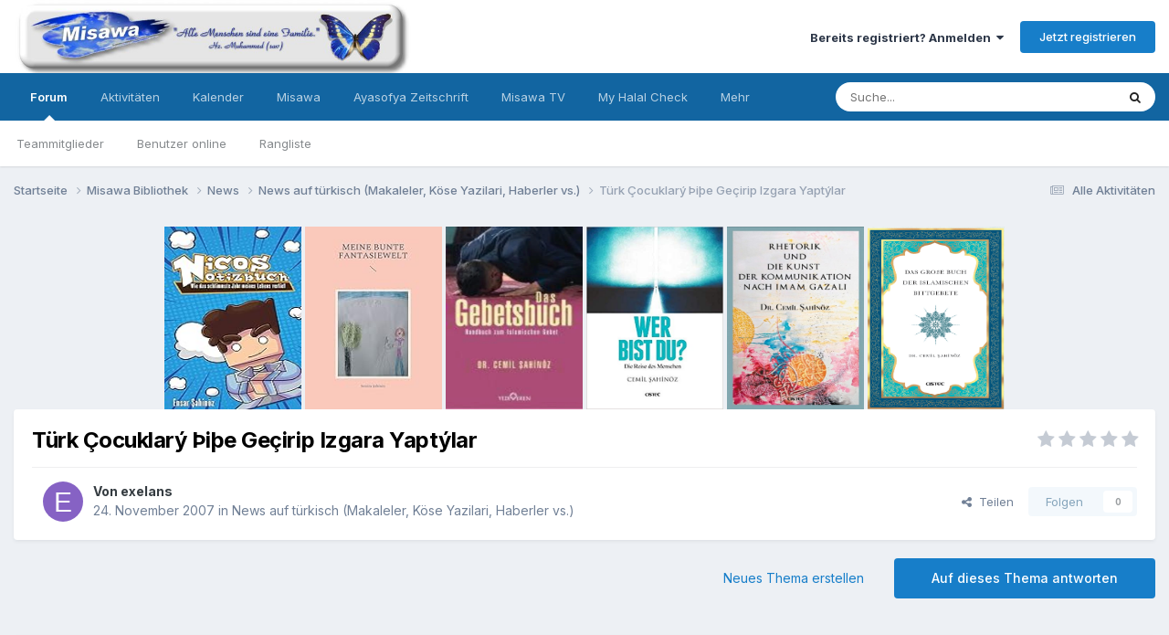

--- FILE ---
content_type: text/html;charset=UTF-8
request_url: https://forum.misawa.de/topic/4027-t%C3%BCrk-%C3%A7ocuklar%C3%BD-%C3%BEi%C3%BEe-ge%C3%A7irip-izgara-yapt%C3%BDlar/
body_size: 21330
content:
<!DOCTYPE html><html lang="de-DE" dir="ltr"><head><meta charset="utf-8">
        
		<title>Türk Çocuklarý Þiþe Geçirip Izgara Yaptýlar  - News auf türkisch (Makaleler, Köse Yazilari, Haberler vs.) - Misawa Islam Forum</title>
		
		
		
		

	<meta name="viewport" content="width=device-width, initial-scale=1">


	
	


	<meta name="twitter:card" content="summary" />


	
		<meta name="twitter:site" content="@cemilshnz" />
	


	
		
			
				<meta property="og:title" content="Türk Çocuklarý Þiþe Geçirip Izgara Yaptýlar ">
			
		
	

	
		
			
				<meta property="og:type" content="website">
			
		
	

	
		
			
				<meta property="og:url" content="https://forum.misawa.de/topic/4027-t%C3%BCrk-%C3%A7ocuklar%C3%BD-%C3%BEi%C3%BEe-ge%C3%A7irip-izgara-yapt%C3%BDlar/">
			
		
	

	
		
			
				<meta name="description" content="Türkiye&#039;yi &quot;Ermeni soykýrýmý&quot; ile suçlayan Avrupalýlarýn yamyamlýða varan vahþeti ortaya çýktý ADANA’nýn Aladað Ýlçesi’nde görev yapan tarih öðretmeni Güven Aykan, Ortadoðu tarihini araþtýrýrken batý kaynaklarýnda, Fransýzlarýn 1098-1099 yýllarýnda yaptýðý katliamlara iliþkin bilgilere rastladýðý...">
			
		
	

	
		
			
				<meta property="og:description" content="Türkiye&#039;yi &quot;Ermeni soykýrýmý&quot; ile suçlayan Avrupalýlarýn yamyamlýða varan vahþeti ortaya çýktý ADANA’nýn Aladað Ýlçesi’nde görev yapan tarih öðretmeni Güven Aykan, Ortadoðu tarihini araþtýrýrken batý kaynaklarýnda, Fransýzlarýn 1098-1099 yýllarýnda yaptýðý katliamlara iliþkin bilgilere rastladýðý...">
			
		
	

	
		
			
				<meta property="og:updated_time" content="2007-11-24T16:26:30Z">
			
		
	

	
		
			
				<meta property="og:site_name" content="Misawa Islam Forum">
			
		
	

	
		
			
				<meta property="og:locale" content="de_DE">
			
		
	


	
		<link rel="canonical" href="https://forum.misawa.de/topic/4027-t%C3%BCrk-%C3%A7ocuklar%C3%BD-%C3%BEi%C3%BEe-ge%C3%A7irip-izgara-yapt%C3%BDlar/" />
	

	
		<link as="style" rel="preload" href="https://forum.misawa.de/applications/core/interface/ckeditor/ckeditor/skins/ips/editor.css?t=N35B" />
	

<link rel="alternate" type="application/rss+xml" title="Misawa Forum" href="https://forum.misawa.de/rss/1-misawa-forum.xml/" />


<link rel="manifest" href="https://forum.misawa.de/manifest.webmanifest/">
<meta name="msapplication-config" content="https://forum.misawa.de/browserconfig.xml/">
<meta name="msapplication-starturl" content="/">
<meta name="application-name" content="Misawa Islam Forum">
<meta name="apple-mobile-web-app-title" content="Misawa Islam Forum">

	<meta name="theme-color" content="#ffffff">










<link rel="preload" href="//forum.misawa.de/applications/core/interface/font/fontawesome-webfont.woff2?v=4.7.0" as="font" crossorigin="anonymous">
		


	<link rel="preconnect" href="https://fonts.googleapis.com">
	<link rel="preconnect" href="https://fonts.gstatic.com" crossorigin>
	
		<link href="https://fonts.googleapis.com/css2?family=Inter:wght@300;400;500;600;700&display=swap" rel="stylesheet">
	



	<link rel='stylesheet' href='https://forum.misawa.de/uploads/css_built_1/341e4a57816af3ba440d891ca87450ff_framework.css?v=555a407a981680898588' media='all'>

	<link rel='stylesheet' href='https://forum.misawa.de/uploads/css_built_1/05e81b71abe4f22d6eb8d1a929494829_responsive.css?v=555a407a981680898588' media='all'>

	<link rel='stylesheet' href='https://forum.misawa.de/uploads/css_built_1/20446cf2d164adcc029377cb04d43d17_flags.css?v=555a407a981680898588' media='all'>

	<link rel='stylesheet' href='https://forum.misawa.de/uploads/css_built_1/90eb5adf50a8c640f633d47fd7eb1778_core.css?v=555a407a981680898588' media='all'>

	<link rel='stylesheet' href='https://forum.misawa.de/uploads/css_built_1/5a0da001ccc2200dc5625c3f3934497d_core_responsive.css?v=555a407a981680898588' media='all'>

	<link rel='stylesheet' href='https://forum.misawa.de/uploads/css_built_1/62e269ced0fdab7e30e026f1d30ae516_forums.css?v=555a407a981680898588' media='all'>

	<link rel='stylesheet' href='https://forum.misawa.de/uploads/css_built_1/76e62c573090645fb99a15a363d8620e_forums_responsive.css?v=555a407a981680898588' media='all'>

	<link rel='stylesheet' href='https://forum.misawa.de/uploads/css_built_1/ebdea0c6a7dab6d37900b9190d3ac77b_topics.css?v=555a407a981680898588' media='all'>





<link rel='stylesheet' href='https://forum.misawa.de/uploads/css_built_1/258adbb6e4f3e83cd3b355f84e3fa002_custom.css?v=555a407a981680898588' media='all'>




		
		

	
        <!-- App Indexing for Google Search -->
        <link href="android-app://com.quoord.tapatalkpro.activity/tapatalk/forum.misawa.de/?location=topic&tid=4027&page=1&perpage=25&channel=google-indexing" rel="alternate" />
        <link href="ios-app://307880732/tapatalk/forum.misawa.de/?location=topic&tid=4027&page=1&perpage=25&channel=google-indexing" rel="alternate" />
        
        <link href="https://forum.misawa.de/topic/4027-türk-çocuklarý-þiþe-geçirip-izgara-yaptýlar//applications/tapatalkapp/sources/manifest.json" rel="manifest">
        
        <meta name="apple-itunes-app" content="app-id=307880732, affiliate-data=at=10lR7C, app-argument=tapatalk://forum.misawa.de/?location=topic&tid=4027&page=1&perpage=25" />
        </head><body class="ipsApp ipsApp_front ipsJS_none ipsClearfix" data-controller="core.front.core.app"  data-message=""  data-pageapp="forums" data-pagelocation="front" data-pagemodule="forums" data-pagecontroller="topic" data-pageid="4027"   >
		
        

        

		<a href="#ipsLayout_mainArea" class="ipsHide" title="Zum Hauptinhalt dieser Seite gehen" accesskey="m">Zum Inhalt springen</a>
		





		<div id="ipsLayout_header" class="ipsClearfix">
			<header><div class="ipsLayout_container">
					


<a href='https://forum.misawa.de/' id='elLogo' accesskey='1'><img src="https://forum.misawa.de/uploads/monthly_2022_09/28822_128733147153090_4910219_n.jpg.32de241650d74403b689e32b2d02b2be.jpg" alt='Misawa Islam Forum'></a>

					
						

	<ul id='elUserNav' class='ipsList_inline cSignedOut ipsResponsive_showDesktop'>
		
        
		
        
        
            
            <li id='elSignInLink'>
                <a href='https://forum.misawa.de/login/' data-ipsMenu-closeOnClick="false" data-ipsMenu id='elUserSignIn'>
                    Bereits registriert? Anmelden &nbsp;<i class='fa fa-caret-down'></i>
                </a>
                
<div id='elUserSignIn_menu' class='ipsMenu ipsMenu_auto ipsHide'>
	<form accept-charset='utf-8' method='post' action='https://forum.misawa.de/login/'>
		<input type="hidden" name="csrfKey" value="1ace8c5943eea43d4f47bf68dc6bce65">
		<input type="hidden" name="ref" value="aHR0cHM6Ly9mb3J1bS5taXNhd2EuZGUvdG9waWMvNDAyNy10JUMzJUJDcmstJUMzJUE3b2N1a2xhciVDMyVCRC0lQzMlQkVpJUMzJUJFZS1nZSVDMyVBN2lyaXAtaXpnYXJhLXlhcHQlQzMlQkRsYXIv">
		<div data-role="loginForm">
			
			
			
				
<div class="ipsPad ipsForm ipsForm_vertical">
	<h4 class="ipsType_sectionHead">Anmelden</h4>
	<br><br>
	<ul class='ipsList_reset'>
		<li class="ipsFieldRow ipsFieldRow_noLabel ipsFieldRow_fullWidth">
			
			
				<input type="text" placeholder="Benutzername oder E-Mail-Adresse" name="auth" autocomplete="email">
			
		</li>
		<li class="ipsFieldRow ipsFieldRow_noLabel ipsFieldRow_fullWidth">
			<input type="password" placeholder="Passwort" name="password" autocomplete="current-password">
		</li>
		<li class="ipsFieldRow ipsFieldRow_checkbox ipsClearfix">
			<span class="ipsCustomInput">
				<input type="checkbox" name="remember_me" id="remember_me_checkbox" value="1" checked aria-checked="true">
				<span></span>
			</span>
			<div class="ipsFieldRow_content">
				<label class="ipsFieldRow_label" for="remember_me_checkbox">Angemeldet bleiben</label>
				<span class="ipsFieldRow_desc">Nicht empfohlen auf gemeinsam genutzten Computern</span>
			</div>
		</li>
		<li class="ipsFieldRow ipsFieldRow_fullWidth">
			<button type="submit" name="_processLogin" value="usernamepassword" class="ipsButton ipsButton_primary ipsButton_small" id="elSignIn_submit">Anmelden</button>
			
				<p class="ipsType_right ipsType_small">
					
						<a href='https://forum.misawa.de/lostpassword/' data-ipsDialog data-ipsDialog-title='Passwort vergessen?'>
					
					Passwort vergessen?</a>
				</p>
			
		</li>
	</ul>
</div>
			
		</div>
	</form>
</div>
            </li>
            
        
		
			<li>
				
					<a href='https://forum.misawa.de/register/' data-ipsDialog data-ipsDialog-size='narrow' data-ipsDialog-title='Jetzt registrieren' id='elRegisterButton' class='ipsButton ipsButton_normal ipsButton_primary'>Jetzt registrieren</a>
				
			</li>
		
	</ul>

						
<ul class='ipsMobileHamburger ipsList_reset ipsResponsive_hideDesktop'>
	<li data-ipsDrawer data-ipsDrawer-drawerElem='#elMobileDrawer'>
		<a href='#'>
			
			
				
			
			
			
			<i class='fa fa-navicon'></i>
		</a>
	</li>
</ul>
					
				</div>
			</header>
			

	<nav data-controller='core.front.core.navBar' class=' ipsResponsive_showDesktop'>
		<div class='ipsNavBar_primary ipsLayout_container '>
			<ul data-role="primaryNavBar" class='ipsClearfix'>
				


	
		
		
			
		
		<li class='ipsNavBar_active' data-active id='elNavSecondary_10' data-role="navBarItem" data-navApp="forums" data-navExt="Forums">
			
			
				<a href="https://forum.misawa.de"  data-navItem-id="10" data-navDefault>
					Forum<span class='ipsNavBar_active__identifier'></span>
				</a>
			
			
				<ul class='ipsNavBar_secondary ' data-role='secondaryNavBar'>
					


	
		
		
		<li  id='elNavSecondary_35' data-role="navBarItem" data-navApp="core" data-navExt="StaffDirectory">
			
			
				<a href="https://forum.misawa.de/staff/"  data-navItem-id="35" >
					Teammitglieder<span class='ipsNavBar_active__identifier'></span>
				</a>
			
			
		</li>
	
	

	
	

	
		
		
		<li  id='elNavSecondary_36' data-role="navBarItem" data-navApp="core" data-navExt="OnlineUsers">
			
			
				<a href="https://forum.misawa.de/online/"  data-navItem-id="36" >
					Benutzer online<span class='ipsNavBar_active__identifier'></span>
				</a>
			
			
		</li>
	
	

	
		
		
		<li  id='elNavSecondary_37' data-role="navBarItem" data-navApp="core" data-navExt="Leaderboard">
			
			
				<a href="https://forum.misawa.de/leaderboard/"  data-navItem-id="37" >
					Rangliste<span class='ipsNavBar_active__identifier'></span>
				</a>
			
			
		</li>
	
	

					<li class='ipsHide' id='elNavigationMore_10' data-role='navMore'>
						<a href='#' data-ipsMenu data-ipsMenu-appendTo='#elNavigationMore_10' id='elNavigationMore_10_dropdown'>Mehr <i class='fa fa-caret-down'></i></a>
						<ul class='ipsHide ipsMenu ipsMenu_auto' id='elNavigationMore_10_dropdown_menu' data-role='moreDropdown'></ul>
					</li>
				</ul>
			
		</li>
	
	

	
		
		
		<li  id='elNavSecondary_2' data-role="navBarItem" data-navApp="core" data-navExt="CustomItem">
			
			
				<a href="https://forum.misawa.de/discover/"  data-navItem-id="2" >
					Aktivitäten<span class='ipsNavBar_active__identifier'></span>
				</a>
			
			
				<ul class='ipsNavBar_secondary ipsHide' data-role='secondaryNavBar'>
					


	
		
		
		<li  id='elNavSecondary_4' data-role="navBarItem" data-navApp="core" data-navExt="AllActivity">
			
			
				<a href="https://forum.misawa.de/discover/"  data-navItem-id="4" >
					Alle Aktivitäten<span class='ipsNavBar_active__identifier'></span>
				</a>
			
			
		</li>
	
	

	
	

	
	

	
	

	
		
		
		<li  id='elNavSecondary_8' data-role="navBarItem" data-navApp="core" data-navExt="Search">
			
			
				<a href="https://forum.misawa.de/search/"  data-navItem-id="8" >
					Suche<span class='ipsNavBar_active__identifier'></span>
				</a>
			
			
		</li>
	
	

	
	

					<li class='ipsHide' id='elNavigationMore_2' data-role='navMore'>
						<a href='#' data-ipsMenu data-ipsMenu-appendTo='#elNavigationMore_2' id='elNavigationMore_2_dropdown'>Mehr <i class='fa fa-caret-down'></i></a>
						<ul class='ipsHide ipsMenu ipsMenu_auto' id='elNavigationMore_2_dropdown_menu' data-role='moreDropdown'></ul>
					</li>
				</ul>
			
		</li>
	
	

	
		
		
		<li  id='elNavSecondary_38' data-role="navBarItem" data-navApp="calendar" data-navExt="Calendar">
			
			
				<a href="https://forum.misawa.de/events/"  data-navItem-id="38" >
					Kalender<span class='ipsNavBar_active__identifier'></span>
				</a>
			
			
		</li>
	
	

	
		
		
		<li  id='elNavSecondary_39' data-role="navBarItem" data-navApp="core" data-navExt="CustomItem">
			
			
				<a href="https://www.misawa.de/" target='_blank' rel="noopener" data-navItem-id="39" >
					Misawa<span class='ipsNavBar_active__identifier'></span>
				</a>
			
			
		</li>
	
	

	
		
		
		<li  id='elNavSecondary_40' data-role="navBarItem" data-navApp="core" data-navExt="CustomItem">
			
			
				<a href="http://www.ayasofya-zeitschrift.de/" target='_blank' rel="noopener" data-navItem-id="40" >
					Ayasofya Zeitschrift<span class='ipsNavBar_active__identifier'></span>
				</a>
			
			
		</li>
	
	

	
		
		
		<li  id='elNavSecondary_41' data-role="navBarItem" data-navApp="core" data-navExt="CustomItem">
			
			
				<a href="https://tv.misawa.de/" target='_blank' rel="noopener" data-navItem-id="41" >
					Misawa TV<span class='ipsNavBar_active__identifier'></span>
				</a>
			
			
		</li>
	
	

	
		
		
		<li  id='elNavSecondary_42' data-role="navBarItem" data-navApp="core" data-navExt="CustomItem">
			
			
				<a href="https://www.myhalalcheck.com/" target='_blank' rel="noopener" data-navItem-id="42" >
					My Halal Check<span class='ipsNavBar_active__identifier'></span>
				</a>
			
			
		</li>
	
	

	
		
		
		<li  id='elNavSecondary_43' data-role="navBarItem" data-navApp="core" data-navExt="CustomItem">
			
			
				<a href="https://www.lesen24.com/" target='_blank' rel="noopener" data-navItem-id="43" >
					Bücher Shop<span class='ipsNavBar_active__identifier'></span>
				</a>
			
			
		</li>
	
	

				<li class='ipsHide' id='elNavigationMore' data-role='navMore'>
					<a href='#' data-ipsMenu data-ipsMenu-appendTo='#elNavigationMore' id='elNavigationMore_dropdown'>Mehr</a>
					<ul class='ipsNavBar_secondary ipsHide' data-role='secondaryNavBar'>
						<li class='ipsHide' id='elNavigationMore_more' data-role='navMore'>
							<a href='#' data-ipsMenu data-ipsMenu-appendTo='#elNavigationMore_more' id='elNavigationMore_more_dropdown'>Mehr <i class='fa fa-caret-down'></i></a>
							<ul class='ipsHide ipsMenu ipsMenu_auto' id='elNavigationMore_more_dropdown_menu' data-role='moreDropdown'></ul>
						</li>
					</ul>
				</li>
			</ul>
			

	<div id="elSearchWrapper">
		<div id='elSearch' data-controller="core.front.core.quickSearch">
			<form accept-charset='utf-8' action='//forum.misawa.de/search/?do=quicksearch' method='post'>
                <input type='search' id='elSearchField' placeholder='Suche...' name='q' autocomplete='off' aria-label='Suche'>
                <details class='cSearchFilter'>
                    <summary class='cSearchFilter__text'></summary>
                    <ul class='cSearchFilter__menu'>
                        
                        <li><label><input type="radio" name="type" value="all" ><span class='cSearchFilter__menuText'>Überall</span></label></li>
                        
                            
                                <li><label><input type="radio" name="type" value='contextual_{&quot;type&quot;:&quot;forums_topic&quot;,&quot;nodes&quot;:26}' checked><span class='cSearchFilter__menuText'>Dieses Forum</span></label></li>
                            
                                <li><label><input type="radio" name="type" value='contextual_{&quot;type&quot;:&quot;forums_topic&quot;,&quot;item&quot;:4027}' checked><span class='cSearchFilter__menuText'>Dieses Thema</span></label></li>
                            
                        
                        
                            <li><label><input type="radio" name="type" value="core_statuses_status"><span class='cSearchFilter__menuText'>Statusmeldungen</span></label></li>
                        
                            <li><label><input type="radio" name="type" value="forums_topic"><span class='cSearchFilter__menuText'>Themen</span></label></li>
                        
                            <li><label><input type="radio" name="type" value="calendar_event"><span class='cSearchFilter__menuText'>Termine</span></label></li>
                        
                            <li><label><input type="radio" name="type" value="core_members"><span class='cSearchFilter__menuText'>Benutzer</span></label></li>
                        
                    </ul>
                </details>
				<button class='cSearchSubmit' type="submit" aria-label='Suche'><i class="fa fa-search"></i></button>
			</form>
		</div>
	</div>

		</div>
	</nav>

			
<ul id='elMobileNav' class='ipsResponsive_hideDesktop' data-controller='core.front.core.mobileNav'>
	
		
			
			
				
				
			
				
				
			
				
					<li id='elMobileBreadcrumb'>
						<a href='https://forum.misawa.de/forum/26-news-auf-t%C3%BCrkisch-makaleler-k%C3%B6se-yazilari-haberler-vs/'>
							<span>News auf türkisch (Makaleler, Köse Yazilari, Haberler vs.)</span>
						</a>
					</li>
				
				
			
				
				
			
		
	
	
	
	<li >
		<a data-action="defaultStream" href='https://forum.misawa.de/discover/'><i class="fa fa-newspaper-o" aria-hidden="true"></i></a>
	</li>

	

	
		<li class='ipsJS_show'>
			<a href='https://forum.misawa.de/search/'><i class='fa fa-search'></i></a>
		</li>
	
</ul>
		</div>
		<main id="ipsLayout_body" class="ipsLayout_container"><div id="ipsLayout_contentArea">
				<div id="ipsLayout_contentWrapper">
					
<nav class='ipsBreadcrumb ipsBreadcrumb_top ipsFaded_withHover'>
	

	<ul class='ipsList_inline ipsPos_right'>
		
		<li >
			<a data-action="defaultStream" class='ipsType_light '  href='https://forum.misawa.de/discover/'><i class="fa fa-newspaper-o" aria-hidden="true"></i> <span>Alle Aktivitäten</span></a>
		</li>
		
	</ul>

	<ul data-role="breadcrumbList">
		<li>
			<a title="Startseite" href='https://forum.misawa.de/'>
				<span>Startseite <i class='fa fa-angle-right'></i></span>
			</a>
		</li>
		
		
			<li>
				
					<a href='https://forum.misawa.de/forum/4-misawa-bibliothek/'>
						<span>Misawa Bibliothek <i class='fa fa-angle-right' aria-hidden="true"></i></span>
					</a>
				
			</li>
		
			<li>
				
					<a href='https://forum.misawa.de/forum/85-news/'>
						<span>News <i class='fa fa-angle-right' aria-hidden="true"></i></span>
					</a>
				
			</li>
		
			<li>
				
					<a href='https://forum.misawa.de/forum/26-news-auf-t%C3%BCrkisch-makaleler-k%C3%B6se-yazilari-haberler-vs/'>
						<span>News auf türkisch (Makaleler, Köse Yazilari, Haberler vs.) <i class='fa fa-angle-right' aria-hidden="true"></i></span>
					</a>
				
			</li>
		
			<li>
				
					Türk Çocuklarý Þiþe Geçirip Izgara Yaptýlar 
				
			</li>
		
	</ul>
</nav>
					
					<div id="ipsLayout_mainArea">
						<center>

<a href="https://www.awin1.com/cread.php?awinmid=14158&awinaffid=1056401&ued=https%3A%2F%2Fwww.thalia.de%2Fshop%2Fhome%2Fartikeldetails%2FA1060266468">
         <img alt="Qries" src="https://m.media-amazon.com/images/I/81mLUwf1SJL._AC_UY218_.jpg"
         width=150" height="200">

<a href="https://www.awin1.com/cread.php?awinmid=14158&awinaffid=1056401&ued=https%3A%2F%2Fwww.thalia.de%2Fshop%2Fhome%2Fartikeldetails%2FA1062397101">
         <img alt="Qries" src="https://m.media-amazon.com/images/I/51PhxLaFjCL._AC_UY218_.jpg"
         width=150" height="200">
  
  <a href="https://www.awin1.com/cread.php?awinmid=14158&awinaffid=1056401&ued=https%3A%2F%2Fwww.thalia.de%2Fshop%2Fhome%2Fartikeldetails%2FA1053524280">
         <img alt="Qries" src="https://images.thalia.media/00/-/6996bafb689a41f68732799ede68ee7d/das-gebetsbuch-taschenbuch-cemil-sahinoez.jpeg"
         width=150" height="200">
                                
 <a href="https://www.lesen24.com/autor/cemil-sahinoez/24/wer-bist-du">
         <img alt="Qries" src="https://www.lesen24.com/media/image/71/a8/e7/41SLKzjabQL-_SX347_BO1-204-203-200__600x600.jpg"
         width=150" height="200">
    
    <a href="https://www.lesen24.com/autor/cemil-sahinoez/82/rhetorik-und-die-kunst-der-kommunikation-nach-imam-gazali?c=14">
         <img alt="Qries" src="https://www.lesen24.com/media/image/ef/18/bc/Cover-2_600x600.jpg"
         width=150" height="200">
    
                                                              
    <a href="https://www.lesen24.com/autor/cemil-sahinoez/83/das-grosse-buch-der-islamischen-bittgebete?c=14">
         <img alt="Qries" src="https://www.lesen24.com/media/image/30/f1/2b/CoverJmfqbVKrdU7JP_600x600.png"
         width=150" height="200">


</center>


						
						
						

	




						



<div class='ipsPageHeader ipsResponsive_pull ipsBox ipsPadding sm:ipsPadding:half ipsMargin_bottom'>
		
	
	<div class='ipsFlex ipsFlex-ai:center ipsFlex-fw:wrap ipsGap:4'>
		<div class='ipsFlex-flex:11'>
			<h1 class='ipsType_pageTitle ipsContained_container'>
				

				
				
					<span class='ipsType_break ipsContained'>
						<span>Türk Çocuklarý Þiþe Geçirip Izgara Yaptýlar </span>
					</span>
				
			</h1>
			
			
		</div>
		
			<div class='ipsFlex-flex:00 ipsType_light'>
				
				
<div  class='ipsClearfix ipsRating  ipsRating_veryLarge'>
	
	<ul class='ipsRating_collective'>
		
			
				<li class='ipsRating_off'>
					<i class='fa fa-star'></i>
				</li>
			
		
			
				<li class='ipsRating_off'>
					<i class='fa fa-star'></i>
				</li>
			
		
			
				<li class='ipsRating_off'>
					<i class='fa fa-star'></i>
				</li>
			
		
			
				<li class='ipsRating_off'>
					<i class='fa fa-star'></i>
				</li>
			
		
			
				<li class='ipsRating_off'>
					<i class='fa fa-star'></i>
				</li>
			
		
	</ul>
</div>
			</div>
		
	</div>
	<hr class='ipsHr'>
	<div class='ipsPageHeader__meta ipsFlex ipsFlex-jc:between ipsFlex-ai:center ipsFlex-fw:wrap ipsGap:3'>
		<div class='ipsFlex-flex:11'>
			<div class='ipsPhotoPanel ipsPhotoPanel_mini ipsPhotoPanel_notPhone ipsClearfix'>
				


	<a href="https://forum.misawa.de/profile/406-exelans/" rel="nofollow" data-ipsHover data-ipsHover-width="370" data-ipsHover-target="https://forum.misawa.de/profile/406-exelans/?do=hovercard" class="ipsUserPhoto ipsUserPhoto_mini" title="Zum Profil von exelans">
		<img src='data:image/svg+xml,%3Csvg%20xmlns%3D%22http%3A%2F%2Fwww.w3.org%2F2000%2Fsvg%22%20viewBox%3D%220%200%201024%201024%22%20style%3D%22background%3A%238662c4%22%3E%3Cg%3E%3Ctext%20text-anchor%3D%22middle%22%20dy%3D%22.35em%22%20x%3D%22512%22%20y%3D%22512%22%20fill%3D%22%23ffffff%22%20font-size%3D%22700%22%20font-family%3D%22-apple-system%2C%20BlinkMacSystemFont%2C%20Roboto%2C%20Helvetica%2C%20Arial%2C%20sans-serif%22%3EE%3C%2Ftext%3E%3C%2Fg%3E%3C%2Fsvg%3E' alt='exelans' loading="lazy">
	</a>

				<div>
					<p class='ipsType_reset ipsType_blendLinks'>
						<span class='ipsType_normal'>
						
							<strong>Von 


<a href='https://forum.misawa.de/profile/406-exelans/' rel="nofollow" data-ipsHover data-ipsHover-width='370' data-ipsHover-target='https://forum.misawa.de/profile/406-exelans/?do=hovercard&amp;referrer=https%253A%252F%252Fforum.misawa.de%252Ftopic%252F4027-t%2525C3%2525BCrk-%2525C3%2525A7ocuklar%2525C3%2525BD-%2525C3%2525BEi%2525C3%2525BEe-ge%2525C3%2525A7irip-izgara-yapt%2525C3%2525BDlar%252F' title="Zum Profil von exelans" class="ipsType_break">exelans</a></strong><br />
							<span class='ipsType_light'><time datetime='2007-11-24T16:26:30Z' title='24.11.2007 16:26 ' data-short='18 Jr.'>24. November 2007</time> in <a href="https://forum.misawa.de/forum/26-news-auf-t%C3%BCrkisch-makaleler-k%C3%B6se-yazilari-haberler-vs/">News auf türkisch (Makaleler, Köse Yazilari, Haberler vs.)</a></span>
						
						</span>
					</p>
				</div>
			</div>
		</div>
		
			<div class='ipsFlex-flex:01 ipsResponsive_hidePhone'>
				<div class='ipsShareLinks'>
					
						


    <a href='#elShareItem_48864295_menu' id='elShareItem_48864295' data-ipsMenu class='ipsShareButton ipsButton ipsButton_verySmall ipsButton_link ipsButton_link--light'>
        <span><i class='fa fa-share-alt'></i></span> &nbsp;Teilen
    </a>

    <div class='ipsPadding ipsMenu ipsMenu_auto ipsHide' id='elShareItem_48864295_menu' data-controller="core.front.core.sharelink">
        <ul class='ipsList_inline'>
            
                <li>
<a href="https://twitter.com/share?url=https%3A%2F%2Fforum.misawa.de%2Ftopic%2F4027-t%2525C3%2525BCrk-%2525C3%2525A7ocuklar%2525C3%2525BD-%2525C3%2525BEi%2525C3%2525BEe-ge%2525C3%2525A7irip-izgara-yapt%2525C3%2525BDlar%2F" class="cShareLink cShareLink_twitter" target="_blank" data-role="shareLink" title='Auf Twitter teilen' data-ipsTooltip rel='nofollow noopener'>
	<i class="fa fa-twitter"></i>
</a></li>
            
                <li>
<a href="https://www.facebook.com/sharer/sharer.php?u=https%3A%2F%2Fforum.misawa.de%2Ftopic%2F4027-t%25C3%25BCrk-%25C3%25A7ocuklar%25C3%25BD-%25C3%25BEi%25C3%25BEe-ge%25C3%25A7irip-izgara-yapt%25C3%25BDlar%2F" class="cShareLink cShareLink_facebook" target="_blank" data-role="shareLink" title='Auf Facebook teilen' data-ipsTooltip rel='noopener nofollow'>
	<i class="fa fa-facebook"></i>
</a></li>
            
                <li>
<a href="https://www.reddit.com/submit?url=https%3A%2F%2Fforum.misawa.de%2Ftopic%2F4027-t%25C3%25BCrk-%25C3%25A7ocuklar%25C3%25BD-%25C3%25BEi%25C3%25BEe-ge%25C3%25A7irip-izgara-yapt%25C3%25BDlar%2F&amp;title=T%C3%BCrk+%C3%87ocuklar%C3%BD+%C3%9Ei%C3%BEe+Ge%C3%A7irip+Izgara+Yapt%C3%BDlar+" rel="nofollow noopener" class="cShareLink cShareLink_reddit" target="_blank" title='Auf Reddit teilen' data-ipsTooltip>
	<i class="fa fa-reddit"></i>
</a></li>
            
                <li>
<a href="https://www.linkedin.com/shareArticle?mini=true&amp;url=https%3A%2F%2Fforum.misawa.de%2Ftopic%2F4027-t%25C3%25BCrk-%25C3%25A7ocuklar%25C3%25BD-%25C3%25BEi%25C3%25BEe-ge%25C3%25A7irip-izgara-yapt%25C3%25BDlar%2F&amp;title=T%C3%BCrk+%C3%87ocuklar%C3%BD+%C3%9Ei%C3%BEe+Ge%C3%A7irip+Izgara+Yapt%C3%BDlar+" rel="nofollow noopener" class="cShareLink cShareLink_linkedin" target="_blank" data-role="shareLink" title='Auf LinkedIn teilen' data-ipsTooltip>
	<i class="fa fa-linkedin"></i>
</a></li>
            
                <li>
<a href="https://pinterest.com/pin/create/button/?url=https://forum.misawa.de/topic/4027-t%25C3%25BCrk-%25C3%25A7ocuklar%25C3%25BD-%25C3%25BEi%25C3%25BEe-ge%25C3%25A7irip-izgara-yapt%25C3%25BDlar/&amp;media=" class="cShareLink cShareLink_pinterest" rel="nofollow noopener" target="_blank" data-role="shareLink" title='Auf Pinterest teilen' data-ipsTooltip>
	<i class="fa fa-pinterest"></i>
</a></li>
            
        </ul>
        
            <hr class='ipsHr'>
            <button class='ipsHide ipsButton ipsButton_verySmall ipsButton_light ipsButton_fullWidth ipsMargin_top:half' data-controller='core.front.core.webshare' data-role='webShare' data-webShareTitle='Türk Çocuklarý Þiþe Geçirip Izgara Yaptýlar ' data-webShareText='Türk Çocuklarý Þiþe Geçirip Izgara Yaptýlar ' data-webShareUrl='https://forum.misawa.de/topic/4027-t%C3%BCrk-%C3%A7ocuklar%C3%BD-%C3%BEi%C3%BEe-ge%C3%A7irip-izgara-yapt%C3%BDlar/'>Mehr Optionen zum Teilen...</button>
        
    </div>

					
					



					

<div data-followApp='forums' data-followArea='topic' data-followID='4027' data-controller='core.front.core.followButton'>
	

	<a href='https://forum.misawa.de/login/' rel="nofollow" class="ipsFollow ipsPos_middle ipsButton ipsButton_light ipsButton_verySmall ipsButton_disabled" data-role="followButton" data-ipsTooltip title='Anmelden, um diesem Inhalt zu folgen'>
		<span>Folgen</span>
		<span class='ipsCommentCount'>0</span>
	</a>

</div>
				</div>
			</div>
					
	</div>
	
	
</div>








<div class='ipsClearfix'>
	<ul class="ipsToolList ipsToolList_horizontal ipsClearfix ipsSpacer_both ">
		
			<li class='ipsToolList_primaryAction'>
				<span data-controller='forums.front.topic.reply'>
					
						<a href='#replyForm' rel="nofollow" class='ipsButton ipsButton_important ipsButton_medium ipsButton_fullWidth' data-action='replyToTopic'>Auf dieses Thema antworten</a>
					
				</span>
			</li>
		
		
			<li class='ipsResponsive_hidePhone'>
				
					<a href="https://forum.misawa.de/forum/26-news-auf-t%C3%BCrkisch-makaleler-k%C3%B6se-yazilari-haberler-vs/?do=add" rel="nofollow" class='ipsButton ipsButton_link ipsButton_medium ipsButton_fullWidth' title='Neues Thema in diesem Forum erstellen'>Neues Thema erstellen</a>
				
			</li>
		
		
	</ul>
</div>

<div id='comments' data-controller='core.front.core.commentFeed,forums.front.topic.view, core.front.core.ignoredComments' data-autoPoll data-baseURL='https://forum.misawa.de/topic/4027-t%C3%BCrk-%C3%A7ocuklar%C3%BD-%C3%BEi%C3%BEe-ge%C3%A7irip-izgara-yapt%C3%BDlar/' data-lastPage data-feedID='topic-4027' class='cTopic ipsClear ipsSpacer_top'>
	
			
	

	

<div data-controller='core.front.core.recommendedComments' data-url='https://forum.misawa.de/topic/4027-t%C3%BCrk-%C3%A7ocuklar%C3%BD-%C3%BEi%C3%BEe-ge%C3%A7irip-izgara-yapt%C3%BDlar/?recommended=comments' class='ipsRecommendedComments ipsHide'>
	<div data-role="recommendedComments">
		<h2 class='ipsType_sectionHead ipsType_large ipsType_bold ipsMargin_bottom'>Empfohlene Beiträge</h2>
		
	</div>
</div>
	
	<div id="elPostFeed" data-role='commentFeed' data-controller='core.front.core.moderation' >
		<form action="https://forum.misawa.de/topic/4027-t%C3%BCrk-%C3%A7ocuklar%C3%BD-%C3%BEi%C3%BEe-ge%C3%A7irip-izgara-yapt%C3%BDlar/?csrfKey=1ace8c5943eea43d4f47bf68dc6bce65&amp;do=multimodComment" method="post" data-ipsPageAction data-role='moderationTools'>
			
			
				

					

					
					



<a id='comment-19089'></a>
<article  id='elComment_19089' class='cPost ipsBox ipsResponsive_pull  ipsComment  ipsComment_parent ipsClearfix ipsClear ipsColumns ipsColumns_noSpacing ipsColumns_collapsePhone    '>
	

	

	<div class='cAuthorPane_mobile ipsResponsive_showPhone'>
		<div class='cAuthorPane_photo'>
			<div class='cAuthorPane_photoWrap'>
				


	<a href="https://forum.misawa.de/profile/406-exelans/" rel="nofollow" data-ipsHover data-ipsHover-width="370" data-ipsHover-target="https://forum.misawa.de/profile/406-exelans/?do=hovercard" class="ipsUserPhoto ipsUserPhoto_large" title="Zum Profil von exelans">
		<img src='data:image/svg+xml,%3Csvg%20xmlns%3D%22http%3A%2F%2Fwww.w3.org%2F2000%2Fsvg%22%20viewBox%3D%220%200%201024%201024%22%20style%3D%22background%3A%238662c4%22%3E%3Cg%3E%3Ctext%20text-anchor%3D%22middle%22%20dy%3D%22.35em%22%20x%3D%22512%22%20y%3D%22512%22%20fill%3D%22%23ffffff%22%20font-size%3D%22700%22%20font-family%3D%22-apple-system%2C%20BlinkMacSystemFont%2C%20Roboto%2C%20Helvetica%2C%20Arial%2C%20sans-serif%22%3EE%3C%2Ftext%3E%3C%2Fg%3E%3C%2Fsvg%3E' alt='exelans' loading="lazy">
	</a>

				
				
					<a href="https://forum.misawa.de/profile/406-exelans/badges/" rel="nofollow">
						
<img src='https://forum.misawa.de/uploads/monthly_2022_09/1_Newbie.svg' loading="lazy" alt="Newbie" class="cAuthorPane_badge cAuthorPane_badge--rank ipsOutline ipsOutline:2px" data-ipsTooltip title="Rang: Newbie (1/14)">
					</a>
				
			</div>
		</div>
		<div class='cAuthorPane_content'>
			<h3 class='ipsType_sectionHead cAuthorPane_author ipsType_break ipsType_blendLinks ipsFlex ipsFlex-ai:center'>
				


<a href='https://forum.misawa.de/profile/406-exelans/' rel="nofollow" data-ipsHover data-ipsHover-width='370' data-ipsHover-target='https://forum.misawa.de/profile/406-exelans/?do=hovercard&amp;referrer=https%253A%252F%252Fforum.misawa.de%252Ftopic%252F4027-t%2525C3%2525BCrk-%2525C3%2525A7ocuklar%2525C3%2525BD-%2525C3%2525BEi%2525C3%2525BEe-ge%2525C3%2525A7irip-izgara-yapt%2525C3%2525BDlar%252F' title="Zum Profil von exelans" class="ipsType_break">exelans</a>
			</h3>
			<div class='ipsType_light ipsType_reset'>
				<a href='https://forum.misawa.de/topic/4027-t%C3%BCrk-%C3%A7ocuklar%C3%BD-%C3%BEi%C3%BEe-ge%C3%A7irip-izgara-yapt%C3%BDlar/?do=findComment&amp;comment=19089' rel="nofollow" class='ipsType_blendLinks'>Geschrieben <time datetime='2007-11-24T16:26:30Z' title='24.11.2007 16:26 ' data-short='18 Jr.'>24. November 2007</time></a>
				
			</div>
		</div>
	</div>
	<aside class='ipsComment_author cAuthorPane ipsColumn ipsColumn_medium ipsResponsive_hidePhone'>
		<h3 class='ipsType_sectionHead cAuthorPane_author ipsType_blendLinks ipsType_break'><strong>


<a href='https://forum.misawa.de/profile/406-exelans/' rel="nofollow" data-ipsHover data-ipsHover-width='370' data-ipsHover-target='https://forum.misawa.de/profile/406-exelans/?do=hovercard&amp;referrer=https%253A%252F%252Fforum.misawa.de%252Ftopic%252F4027-t%2525C3%2525BCrk-%2525C3%2525A7ocuklar%2525C3%2525BD-%2525C3%2525BEi%2525C3%2525BEe-ge%2525C3%2525A7irip-izgara-yapt%2525C3%2525BDlar%252F' title="Zum Profil von exelans" class="ipsType_break">exelans</a></strong>
			
		</h3>
		<ul class='cAuthorPane_info ipsList_reset'>
			<li data-role='photo' class='cAuthorPane_photo'>
				<div class='cAuthorPane_photoWrap'>
					


	<a href="https://forum.misawa.de/profile/406-exelans/" rel="nofollow" data-ipsHover data-ipsHover-width="370" data-ipsHover-target="https://forum.misawa.de/profile/406-exelans/?do=hovercard" class="ipsUserPhoto ipsUserPhoto_large" title="Zum Profil von exelans">
		<img src='data:image/svg+xml,%3Csvg%20xmlns%3D%22http%3A%2F%2Fwww.w3.org%2F2000%2Fsvg%22%20viewBox%3D%220%200%201024%201024%22%20style%3D%22background%3A%238662c4%22%3E%3Cg%3E%3Ctext%20text-anchor%3D%22middle%22%20dy%3D%22.35em%22%20x%3D%22512%22%20y%3D%22512%22%20fill%3D%22%23ffffff%22%20font-size%3D%22700%22%20font-family%3D%22-apple-system%2C%20BlinkMacSystemFont%2C%20Roboto%2C%20Helvetica%2C%20Arial%2C%20sans-serif%22%3EE%3C%2Ftext%3E%3C%2Fg%3E%3C%2Fsvg%3E' alt='exelans' loading="lazy">
	</a>

					
					
						
<img src='https://forum.misawa.de/uploads/monthly_2022_09/1_Newbie.svg' loading="lazy" alt="Newbie" class="cAuthorPane_badge cAuthorPane_badge--rank ipsOutline ipsOutline:2px" data-ipsTooltip title="Rang: Newbie (1/14)">
					
				</div>
			</li>
			
				<li data-role='group'>Members</li>
				
			
			
				<li data-role='stats' class='ipsMargin_top'>
					<ul class="ipsList_reset ipsType_light ipsFlex ipsFlex-ai:center ipsFlex-jc:center ipsGap_row:2 cAuthorPane_stats">
						<li>
							
								<a href="https://forum.misawa.de/profile/406-exelans/content/" rel="nofollow" title="706 Beiträge" data-ipsTooltip class="ipsType_blendLinks">
							
								<i class="fa fa-comment"></i> 706
							
								</a>
							
						</li>
						
					</ul>
				</li>
			
			
				

			
		</ul>
	</aside>
	<div class='ipsColumn ipsColumn_fluid ipsMargin:none'>
		

<div id='comment-19089_wrap' data-controller='core.front.core.comment' data-commentApp='forums' data-commentType='forums' data-commentID="19089" data-quoteData='{&quot;userid&quot;:406,&quot;username&quot;:&quot;exelans&quot;,&quot;timestamp&quot;:1195921590,&quot;contentapp&quot;:&quot;forums&quot;,&quot;contenttype&quot;:&quot;forums&quot;,&quot;contentid&quot;:4027,&quot;contentclass&quot;:&quot;forums_Topic&quot;,&quot;contentcommentid&quot;:19089}' class='ipsComment_content ipsType_medium'>

	<div class='ipsComment_meta ipsType_light ipsFlex ipsFlex-ai:center ipsFlex-jc:between ipsFlex-fd:row-reverse'>
		<div class='ipsType_light ipsType_reset ipsType_blendLinks ipsComment_toolWrap'>
			<div class='ipsResponsive_hidePhone ipsComment_badges'>
				<ul class='ipsList_reset ipsFlex ipsFlex-jc:end ipsFlex-fw:wrap ipsGap:2 ipsGap_row:1'>
					
					
					
					
					
				</ul>
			</div>
			<ul class='ipsList_reset ipsComment_tools'>
				<li>
					<a href='#elControls_19089_menu' class='ipsComment_ellipsis' id='elControls_19089' title='Mehr Optionen...' data-ipsMenu data-ipsMenu-appendTo='#comment-19089_wrap'><i class='fa fa-ellipsis-h'></i></a>
					<ul id='elControls_19089_menu' class='ipsMenu ipsMenu_narrow ipsHide'>
						
						
							<li class='ipsMenu_item'><a href='https://forum.misawa.de/topic/4027-t%C3%BCrk-%C3%A7ocuklar%C3%BD-%C3%BEi%C3%BEe-ge%C3%A7irip-izgara-yapt%C3%BDlar/' title='Diesen Beitrag teilen' data-ipsDialog data-ipsDialog-size='narrow' data-ipsDialog-content='#elShareComment_19089_menu' data-ipsDialog-title="Diesen Beitrag teilen" id='elSharePost_19089' data-role='shareComment'>Teilen</a></li>
						
                        
						
						
						
							
								
							
							
							
							
							
							
						
					</ul>
				</li>
				
			</ul>
		</div>

		<div class='ipsType_reset ipsResponsive_hidePhone'>
			<a href='https://forum.misawa.de/topic/4027-t%C3%BCrk-%C3%A7ocuklar%C3%BD-%C3%BEi%C3%BEe-ge%C3%A7irip-izgara-yapt%C3%BDlar/?do=findComment&amp;comment=19089' rel="nofollow" class='ipsType_blendLinks'>Geschrieben <time datetime='2007-11-24T16:26:30Z' title='24.11.2007 16:26 ' data-short='18 Jr.'>24. November 2007</time></a>
			
			<span class='ipsResponsive_hidePhone'>
				
				
			</span>
		</div>
	</div>

	

    

	<div class='cPost_contentWrap'>
		
		<div data-role='commentContent' class='ipsType_normal ipsType_richText ipsPadding_bottom ipsContained' data-controller='core.front.core.lightboxedImages'>
			<p>Türkiye'yi "Ermeni soykýrýmý" ile suçlayan Avrupalýlarýn yamyamlýða varan vahþeti ortaya çýktý</p><p> </p><p> </p><p>
ADANA’nýn Aladað Ýlçesi’nde görev yapan tarih öðretmeni Güven Aykan, Ortadoðu tarihini araþtýrýrken batý kaynaklarýnda, Fransýzlarýn 1098-1099 yýllarýnda yaptýðý katliamlara iliþkin bilgilere rastladýðýný söyledi. Aykan, batýlý tarihçi ve araþtýrmacýlarýn kayýtlarýna göre, Haçlý seferleri sýrasýnda Fransýzlar’ýn, Suriye’nin Maara bölgesinde Müslüman ve Yahudileri öldürüp etlerini yediklerini iddia etti.</p><p> </p><p> </p><p>
Niðde Eðitim Fakültesi Tarih Bölümü mezunu ve Çukurova Üniversitesi Sosyal Bilimler Enstitüsü Ýktisat Ana Bilim Dalý yüksek lisans öðrencisi Güven Aykan, batýda Türkler ‘Ermeni soykýrýmý’yla suçlanýrken, kendi bilimsel kuruluþlarýnda Fransýzlarýn katliamlarýyla ilgili bilgilerin bulunduðunu söyledi. Fransýz Bilimsel Araþtýrmalar Merkezi (CNRS) baþta olmak üzere bir çok bilimsel kuruluþun arþivlerinde, çok sayýda bilim adamý ve araþtýrmacýnýn belgelerinde bu yönde kayýtlar bulunduðunu belirten Aykan, bazý ünlü yazarlarýn kitaplarýnda da bunlara yer verildiðini kaydetti.</p><p> </p><p>
RESÝMLERDE TASVÝR EDÝLMÝÞ</p><p> </p><p>
Ortadoðu’nun tarihini araþtýrýrken özellikle Fransýzca kitaplarda Fransýzlarýn Suriye’nin Halep kenti yakýnlarýndaki Maara adlý bölgede insan eti yiyecek kadar vahþi katliamlar yaptýðýna dair metinlere rastladýðýný anlatan Aykan, þu bilgileri aktardý:</p><p> </p><p>
“Yabancý kitaplarý çeþitli araþtýrmalarým için çevirttiðimde, çok ilginç ve insanýn tüylerini diken diken eden satýrlara rastladým. Bu kaynaklarda yazdýðýndan anlaþýldýðýna göre, Fransa Kralý I. Philippe’nin torunu olan Bohemond komutasýndaki 600 bin Fransýz’dan oluþan Haçlý ordusu, 1096’da Maara’ya geldi. O sýrada Suriye Selçuklularý’nýn idaresindeki Maara’nýn nüfusu 250 bindi. Nüfusun 160 bini Müslüman Türk ve Araplardan, diðerleri ise Yahudiler ve Hýristiyan Araplardan oluþuyordu. Haçlýlar 2 yýl kadar bölge halkýna büyük bir katliamda bulunmadýlar. Ancak 1098’de yiyecek sýkýntýsý çekince tam anlamýyla vahþileþtiler. 1098 ve 1099 yýllarý boyunca toplam 200 bin Müslüman Türk ve Arap’ý öldürüp, etlerini piþirerek yediler. Bu yaþananlar, Fransýz Bilimsel Araþtýrma Merkezi’nin arþivlerindeki kayýtlarda geçiyor. Belgelerde, Fransýzlarýn o dönemde sadece Maara’da deðil, Antakya’da da küçük de olsa benzer katliamlarý yaptýðý yazýyor. Ayrýca yine ayný merkezde saklanan bazý minyatür, resim ve heykellerde, Maara katliamlarý tasvir ediliyor. Merkezde bu belgeler olduðu gibi korunurken, Fransa’da öðrencilere bu bilgiler aktarýlmýyor. Öte yandan Türkler Ermenileri katletmekle suçlanýyor.”</p><p> </p><p>
KAZANLARDA KAYNATIYORLARDI</p><p> </p><p>
Güven Aykan’ýn bazý kaynaklarda rastladýðý ifadelere göre batýlý araþtýrmacý ve bilim adamlarý, Fransýz haçlýlarýnýn Maara ve Antakya’da yaptýðý katliamlarý þöyle anlatýyor:</p><p> </p><p>
- Maara’da bizimkiler Türk yetiþkinleri kazanlarda kaynatýyorlar, çocuklarý þiþe geçiriyorlar ve ýzgara yaparak yiyorlardý. (Raoul de Caen-Fransýz kronikçi (günlük tutucu))</p><p> </p><p>
- Katliam korkunçtu. Öldürülenlerin kanlarý sokaklarda akýyor, atýyla gezenlerin üzerine sýçrýyordu. Akþam karanlýðýnda Fransýzlar, sevinçten haykýrarak kiliseye geldiler ve kana bulanmýþ ellerini ayin için uzattýlar. (G.E. Perry - The Middle East. Fourteen Islamic Centuries Englewood Cliffs)</p><p> </p><p>
- Böyle bir katliamý ve yamyamlýðý o güne kadar hiç kimse ne duymuþ, ne de görmüþtü. Ölüler piramitler þeklinde yýðýnlar haline getirilerek yakýldý. Sayýlarýnýn ne olduðunu Tanrý bilir. (Haçlý seferlerine katýlmýþ bir þövalyenin hatýralarýndan alýntý) (T.G. Djuvara - Türkiye’yi Parçalamak Ýçin 100 Plan)</p><p> </p><p>
- Þövalye ve askerlerimiz öldürdükleri insanlarýn midelerini deþip, baðýrsaklarýnýn içlerini boþalttýlar ve saðken yuttuklarý altýnlarý aldýlar. Bütün evlere giren askerlerimiz, bir kiþinin bile sað kalmasýna izin vermediler. Hatta bebeklerin ve yalvaran kadýnlarýn bile. (Ortadoðu tarihçisi Fulcherius Carnotensis’ten alýndý) (T.G. Djuvara - Türkiye’yi Parçalamak Ýçin 100 Plan)</p><p> </p><p>
- Askerlerimiz Maara’da dinsizlerin (Müslümanlar) yetiþkinlerini yemek kazanlarýnda kaynar suda haþladýlar, çocuklarý þiþlere geçirerek öldürdüler ve sonra da ýzgarada piþirip yediler. (Fransýz tarihçi Rudolf of Caen’den alýntý) (Amin Maalouf - The Crusades Through Arab Eyes)</p><p> </p><p>
- Antakya’da Bohemond (Haçlý ordusu komutaný), bir kaç Türk esirini boðazlattý, herkesin gözü önünde kýzarttý. Sonra seyredenlere seslenerek, iþtahýný tatmin etmek için geldiðini söyledi. (Ch. Mills - Histoire des Croisades)</p><p> </p><p>
- Antakya önlerinde açlýktan þikayet eden haçlýlara, Hýristiyan din adamý Pierre I’Ermit þu tavsiyede bulunur: ’Açlýðýnýzýn sebebi korkaklýðýnýzdýr. Türk cesetlerini toplayýn. Tuzlayarak piþirilirse daha lezzetli olur.’ Bunun üzerine Fransýzlar onun dediðini yaptýlar. (Funck Brentano - Les Croisades)</p>

			
		</div>

		
			<div class='ipsItemControls'>
				
					
						

	<div data-controller='core.front.core.reaction' class='ipsItemControls_right ipsClearfix '>	
		<div class='ipsReact ipsPos_right'>
			
				
				<div class='ipsReact_blurb ipsHide' data-role='reactionBlurb'>
					
				</div>
			
			
			
		</div>
	</div>

					
				
				<ul class='ipsComment_controls ipsClearfix ipsItemControls_left' data-role="commentControls">
					
						
						
							<li data-ipsQuote-editor='topic_comment' data-ipsQuote-target='#comment-19089' class='ipsJS_show'>
								<button class='ipsButton ipsButton_light ipsButton_verySmall ipsButton_narrow cMultiQuote ipsHide' data-action='multiQuoteComment' data-ipsTooltip data-ipsQuote-multiQuote data-mqId='mq19089' title='Mehrfachzitat'><i class='fa fa-plus'></i></button>
							</li>
							<li data-ipsQuote-editor='topic_comment' data-ipsQuote-target='#comment-19089' class='ipsJS_show'>
								<a href='#' data-action='quoteComment' data-ipsQuote-singleQuote>Zitieren</a>
							</li>
						
						
												
					
					<li class='ipsHide' data-role='commentLoading'>
						<span class='ipsLoading ipsLoading_tiny ipsLoading_noAnim'></span>
					</li>
				</ul>
			</div>
		

		
	</div>

	

	



<div class='ipsPadding ipsHide cPostShareMenu' id='elShareComment_19089_menu'>
	<h5 class='ipsType_normal ipsType_reset'>Link zu diesem Kommentar</h5>
	
		
	
	
	<input type='text' value='https://forum.misawa.de/topic/4027-t%C3%BCrk-%C3%A7ocuklar%C3%BD-%C3%BEi%C3%BEe-ge%C3%A7irip-izgara-yapt%C3%BDlar/' class='ipsField_fullWidth'>

	
	<h5 class='ipsType_normal ipsType_reset ipsSpacer_top'>Auf anderen Seiten teilen</h5>
	

	<ul class='ipsList_inline ipsList_noSpacing ipsClearfix' data-controller="core.front.core.sharelink">
		
			<li>
<a href="https://twitter.com/share?url=https%3A%2F%2Fforum.misawa.de%2Ftopic%2F4027-t%2525C3%2525BCrk-%2525C3%2525A7ocuklar%2525C3%2525BD-%2525C3%2525BEi%2525C3%2525BEe-ge%2525C3%2525A7irip-izgara-yapt%2525C3%2525BDlar%2F%3Fdo%3DfindComment%26comment%3D19089" class="cShareLink cShareLink_twitter" target="_blank" data-role="shareLink" title='Auf Twitter teilen' data-ipsTooltip rel='nofollow noopener'>
	<i class="fa fa-twitter"></i>
</a></li>
		
			<li>
<a href="https://www.facebook.com/sharer/sharer.php?u=https%3A%2F%2Fforum.misawa.de%2Ftopic%2F4027-t%25C3%25BCrk-%25C3%25A7ocuklar%25C3%25BD-%25C3%25BEi%25C3%25BEe-ge%25C3%25A7irip-izgara-yapt%25C3%25BDlar%2F%3Fdo%3DfindComment%26comment%3D19089" class="cShareLink cShareLink_facebook" target="_blank" data-role="shareLink" title='Auf Facebook teilen' data-ipsTooltip rel='noopener nofollow'>
	<i class="fa fa-facebook"></i>
</a></li>
		
			<li>
<a href="https://www.reddit.com/submit?url=https%3A%2F%2Fforum.misawa.de%2Ftopic%2F4027-t%25C3%25BCrk-%25C3%25A7ocuklar%25C3%25BD-%25C3%25BEi%25C3%25BEe-ge%25C3%25A7irip-izgara-yapt%25C3%25BDlar%2F%3Fdo%3DfindComment%26comment%3D19089&amp;title=T%C3%BCrk+%C3%87ocuklar%C3%BD+%C3%9Ei%C3%BEe+Ge%C3%A7irip+Izgara+Yapt%C3%BDlar+" rel="nofollow noopener" class="cShareLink cShareLink_reddit" target="_blank" title='Auf Reddit teilen' data-ipsTooltip>
	<i class="fa fa-reddit"></i>
</a></li>
		
			<li>
<a href="https://www.linkedin.com/shareArticle?mini=true&amp;url=https%3A%2F%2Fforum.misawa.de%2Ftopic%2F4027-t%25C3%25BCrk-%25C3%25A7ocuklar%25C3%25BD-%25C3%25BEi%25C3%25BEe-ge%25C3%25A7irip-izgara-yapt%25C3%25BDlar%2F%3Fdo%3DfindComment%26comment%3D19089&amp;title=T%C3%BCrk+%C3%87ocuklar%C3%BD+%C3%9Ei%C3%BEe+Ge%C3%A7irip+Izgara+Yapt%C3%BDlar+" rel="nofollow noopener" class="cShareLink cShareLink_linkedin" target="_blank" data-role="shareLink" title='Auf LinkedIn teilen' data-ipsTooltip>
	<i class="fa fa-linkedin"></i>
</a></li>
		
			<li>
<a href="https://pinterest.com/pin/create/button/?url=https://forum.misawa.de/topic/4027-t%25C3%25BCrk-%25C3%25A7ocuklar%25C3%25BD-%25C3%25BEi%25C3%25BEe-ge%25C3%25A7irip-izgara-yapt%25C3%25BDlar/?do=findComment%26comment=19089&amp;media=" class="cShareLink cShareLink_pinterest" rel="nofollow noopener" target="_blank" data-role="shareLink" title='Auf Pinterest teilen' data-ipsTooltip>
	<i class="fa fa-pinterest"></i>
</a></li>
		
	</ul>


	<hr class='ipsHr'>
	<button class='ipsHide ipsButton ipsButton_small ipsButton_light ipsButton_fullWidth ipsMargin_top:half' data-controller='core.front.core.webshare' data-role='webShare' data-webShareTitle='Türk Çocuklarý Þiþe Geçirip Izgara Yaptýlar ' data-webShareText='Türkiye&#039;yi &quot;Ermeni soykýrýmý&quot; ile suçlayan Avrupalýlarýn yamyamlýða varan vahþeti ortaya çýktý     
ADANA’nýn Aladað Ýlçesi’nde görev yapan tarih öðretmeni Güven Aykan, Ortadoðu tarihini araþtýrýrken batý kaynaklarýnda, Fransýzlarýn 1098-1099 yýllarýnda yaptýðý katliamlara iliþkin bilgilere rastladýðýný söyledi. Aykan, batýlý tarihçi ve araþtýrmacýlarýn kayýtlarýna göre, Haçlý seferleri sýrasýnda Fransýzlar’ýn, Suriye’nin Maara bölgesinde Müslüman ve Yahudileri öldürüp etlerini yediklerini iddia etti.     
Niðde Eðitim Fakültesi Tarih Bölümü mezunu ve Çukurova Üniversitesi Sosyal Bilimler Enstitüsü Ýktisat Ana Bilim Dalý yüksek lisans öðrencisi Güven Aykan, batýda Türkler ‘Ermeni soykýrýmý’yla suçlanýrken, kendi bilimsel kuruluþlarýnda Fransýzlarýn katliamlarýyla ilgili bilgilerin bulunduðunu söyledi. Fransýz Bilimsel Araþtýrmalar Merkezi (CNRS) baþta olmak üzere bir çok bilimsel kuruluþun arþivlerinde, çok sayýda bilim adamý ve araþtýrmacýnýn belgelerinde bu yönde kayýtlar bulunduðunu belirten Aykan, bazý ünlü yazarlarýn kitaplarýnda da bunlara yer verildiðini kaydetti.   
RESÝMLERDE TASVÝR EDÝLMÝÞ   
Ortadoðu’nun tarihini araþtýrýrken özellikle Fransýzca kitaplarda Fransýzlarýn Suriye’nin Halep kenti yakýnlarýndaki Maara adlý bölgede insan eti yiyecek kadar vahþi katliamlar yaptýðýna dair metinlere rastladýðýný anlatan Aykan, þu bilgileri aktardý:   
“Yabancý kitaplarý çeþitli araþtýrmalarým için çevirttiðimde, çok ilginç ve insanýn tüylerini diken diken eden satýrlara rastladým. Bu kaynaklarda yazdýðýndan anlaþýldýðýna göre, Fransa Kralý I. Philippe’nin torunu olan Bohemond komutasýndaki 600 bin Fransýz’dan oluþan Haçlý ordusu, 1096’da Maara’ya geldi. O sýrada Suriye Selçuklularý’nýn idaresindeki Maara’nýn nüfusu 250 bindi. Nüfusun 160 bini Müslüman Türk ve Araplardan, diðerleri ise Yahudiler ve Hýristiyan Araplardan oluþuyordu. Haçlýlar 2 yýl kadar bölge halkýna büyük bir katliamda bulunmadýlar. Ancak 1098’de yiyecek sýkýntýsý çekince tam anlamýyla vahþileþtiler. 1098 ve 1099 yýllarý boyunca toplam 200 bin Müslüman Türk ve Arap’ý öldürüp, etlerini piþirerek yediler. Bu yaþananlar, Fransýz Bilimsel Araþtýrma Merkezi’nin arþivlerindeki kayýtlarda geçiyor. Belgelerde, Fransýzlarýn o dönemde sadece Maara’da deðil, Antakya’da da küçük de olsa benzer katliamlarý yaptýðý yazýyor. Ayrýca yine ayný merkezde saklanan bazý minyatür, resim ve heykellerde, Maara katliamlarý tasvir ediliyor. Merkezde bu belgeler olduðu gibi korunurken, Fransa’da öðrencilere bu bilgiler aktarýlmýyor. Öte yandan Türkler Ermenileri katletmekle suçlanýyor.”   
KAZANLARDA KAYNATIYORLARDI   
Güven Aykan’ýn bazý kaynaklarda rastladýðý ifadelere göre batýlý araþtýrmacý ve bilim adamlarý, Fransýz haçlýlarýnýn Maara ve Antakya’da yaptýðý katliamlarý þöyle anlatýyor:   
- Maara’da bizimkiler Türk yetiþkinleri kazanlarda kaynatýyorlar, çocuklarý þiþe geçiriyorlar ve ýzgara yaparak yiyorlardý. (Raoul de Caen-Fransýz kronikçi (günlük tutucu))   
- Katliam korkunçtu. Öldürülenlerin kanlarý sokaklarda akýyor, atýyla gezenlerin üzerine sýçrýyordu. Akþam karanlýðýnda Fransýzlar, sevinçten haykýrarak kiliseye geldiler ve kana bulanmýþ ellerini ayin için uzattýlar. (G.E. Perry - The Middle East. Fourteen Islamic Centuries Englewood Cliffs)   
- Böyle bir katliamý ve yamyamlýðý o güne kadar hiç kimse ne duymuþ, ne de görmüþtü. Ölüler piramitler þeklinde yýðýnlar haline getirilerek yakýldý. Sayýlarýnýn ne olduðunu Tanrý bilir. (Haçlý seferlerine katýlmýþ bir þövalyenin hatýralarýndan alýntý) (T.G. Djuvara - Türkiye’yi Parçalamak Ýçin 100 Plan)   
- Þövalye ve askerlerimiz öldürdükleri insanlarýn midelerini deþip, baðýrsaklarýnýn içlerini boþalttýlar ve saðken yuttuklarý altýnlarý aldýlar. Bütün evlere giren askerlerimiz, bir kiþinin bile sað kalmasýna izin vermediler. Hatta bebeklerin ve yalvaran kadýnlarýn bile. (Ortadoðu tarihçisi Fulcherius Carnotensis’ten alýndý) (T.G. Djuvara - Türkiye’yi Parçalamak Ýçin 100 Plan)   
- Askerlerimiz Maara’da dinsizlerin (Müslümanlar) yetiþkinlerini yemek kazanlarýnda kaynar suda haþladýlar, çocuklarý þiþlere geçirerek öldürdüler ve sonra da ýzgarada piþirip yediler. (Fransýz tarihçi Rudolf of Caen’den alýntý) (Amin Maalouf - The Crusades Through Arab Eyes)   
- Antakya’da Bohemond (Haçlý ordusu komutaný), bir kaç Türk esirini boðazlattý, herkesin gözü önünde kýzarttý. Sonra seyredenlere seslenerek, iþtahýný tatmin etmek için geldiðini söyledi. (Ch. Mills - Histoire des Croisades)   
- Antakya önlerinde açlýktan þikayet eden haçlýlara, Hýristiyan din adamý Pierre I’Ermit þu tavsiyede bulunur: ’Açlýðýnýzýn sebebi korkaklýðýnýzdýr. Türk cesetlerini toplayýn. Tuzlayarak piþirilirse daha lezzetli olur.’ Bunun üzerine Fransýzlar onun dediðini yaptýlar. (Funck Brentano - Les Croisades) ' data-webShareUrl='https://forum.misawa.de/topic/4027-t%C3%BCrk-%C3%A7ocuklar%C3%BD-%C3%BEi%C3%BEe-ge%C3%A7irip-izgara-yapt%C3%BDlar/?do=findComment&amp;comment=19089'>Mehr Optionen zum Teilen...</button>

	
</div>
</div>
	</div>
</article>
					
					
					
				
			
			
<input type="hidden" name="csrfKey" value="1ace8c5943eea43d4f47bf68dc6bce65" />


		</form>
	</div>

	
	
	
	
	
		<a id='replyForm'></a>
	<div data-role='replyArea' class='cTopicPostArea ipsBox ipsResponsive_pull ipsPadding  ipsSpacer_top' >
			
				
				

	
		<div class='ipsPadding_bottom ipsBorder_bottom ipsMargin_bottom cGuestTeaser'>
			<h2 class='ipsType_pageTitle'>Dein Kommentar</h2>
			<p class='ipsType_normal ipsType_reset'>
	
				
					Du kannst jetzt schreiben und Dich später registrieren.
				
				Wenn Du ein Konto hast, <a class='ipsType_brandedLink' href='https://forum.misawa.de/login/' data-ipsDialog data-ipsDialog-size='medium' data-ipsDialog-title='Jetzt anmelden'>melde Dich jetzt an</a>, um unter Deinem Benutzernamen zu schreiben.
				
			</p>
	
		</div>
	


<form accept-charset='utf-8' class="ipsForm ipsForm_vertical" action="https://forum.misawa.de/topic/4027-t%C3%BCrk-%C3%A7ocuklar%C3%BD-%C3%BEi%C3%BEe-ge%C3%A7irip-izgara-yapt%C3%BDlar/" method="post" enctype="multipart/form-data">
	<input type="hidden" name="commentform_4027_submitted" value="1">
	
		<input type="hidden" name="csrfKey" value="1ace8c5943eea43d4f47bf68dc6bce65">
	
		<input type="hidden" name="_contentReply" value="1">
	
		<input type="hidden" name="captcha_field" value="1">
	
	
		<input type="hidden" name="MAX_FILE_SIZE" value="535822336">
		<input type="hidden" name="plupload" value="a8afee658bc43b8763d8772f5935ec31">
	
	<div class='ipsComposeArea ipsComposeArea_withPhoto ipsClearfix ipsContained'>
		<div data-role='whosTyping' class='ipsHide ipsMargin_bottom'></div>
		<div class='ipsPos_left ipsResponsive_hidePhone ipsResponsive_block'>

	<span class='ipsUserPhoto ipsUserPhoto_small '>
		<img src='https://forum.misawa.de/uploads/set_resources_1/84c1e40ea0e759e3f1505eb1788ddf3c_default_photo.png' alt='Gast' loading="lazy">
	</span>
</div>
		<div class='ipsComposeArea_editor'>
			
				
					
				
					
						<ul class='ipsForm ipsForm_horizontal ipsMargin_bottom:half' data-ipsEditor-toolList>
							<li class='ipsFieldRow ipsFieldRow_fullWidth'>
								


	<input
		type="email"
		name="guest_email"
		value=""
		id="elInput_guest_email"
		aria-required='true'
		
		
		
		placeholder='Gebe Deine E-Mail Adresse ein (diese wird anderen Benutzern nicht angezeigt)'
		
		autocomplete="email"
	>
	
	
	

								
							</li>
						</ul>
					
				
					
				
			
			
				
					
						
							
						
						

<div class='ipsType_normal ipsType_richText ipsType_break' data-ipsEditor data-ipsEditor-controller="https://forum.misawa.de/index.php?app=core&amp;module=system&amp;controller=editor" data-ipsEditor-minimized data-ipsEditor-toolbars='{&quot;desktop&quot;:[{&quot;name&quot;:&quot;row1&quot;,&quot;items&quot;:[&quot;Bold&quot;,&quot;Italic&quot;,&quot;Underline&quot;,&quot;Strike&quot;,&quot;-&quot;,&quot;ipsLink&quot;,&quot;Ipsquote&quot;,&quot;ipsCode&quot;,&quot;ipsEmoticon&quot;,&quot;-&quot;,&quot;BulletedList&quot;,&quot;NumberedList&quot;,&quot;-&quot;,&quot;JustifyLeft&quot;,&quot;JustifyCenter&quot;,&quot;JustifyRight&quot;,&quot;-&quot;,&quot;TextColor&quot;,&quot;FontSize&quot;,&quot;-&quot;,&quot;ipsPreview&quot;]},&quot;\/&quot;],&quot;tablet&quot;:[{&quot;name&quot;:&quot;row1&quot;,&quot;items&quot;:[&quot;Bold&quot;,&quot;Italic&quot;,&quot;Underline&quot;,&quot;-&quot;,&quot;ipsLink&quot;,&quot;Ipsquote&quot;,&quot;ipsEmoticon&quot;,&quot;-&quot;,&quot;BulletedList&quot;,&quot;NumberedList&quot;,&quot;-&quot;,&quot;ipsPreview&quot;]},&quot;\/&quot;],&quot;phone&quot;:[{&quot;name&quot;:&quot;row1&quot;,&quot;items&quot;:[&quot;Bold&quot;,&quot;Italic&quot;,&quot;Underline&quot;,&quot;-&quot;,&quot;ipsEmoticon&quot;,&quot;-&quot;,&quot;ipsLink&quot;,&quot;-&quot;,&quot;ipsPreview&quot;]},&quot;\/&quot;]}' data-ipsEditor-extraPlugins='' data-ipsEditor-postKey="93d7bc621de66632b865944a2ec337c9" data-ipsEditor-autoSaveKey="reply-forums/forums-4027"  data-ipsEditor-skin="ips" data-ipsEditor-name="topic_comment_4027" data-ipsEditor-pasteBehaviour='rich'  data-ipsEditor-ipsPlugins="ipsautolink,ipsautosave,ipsctrlenter,ipscode,ipscontextmenu,ipsemoticon,ipsimage,ipslink,ipsmentions,ipspage,ipspaste,ipsquote,ipsspoiler,ipsautogrow,ipssource,removeformat,ipspreview" data-ipsEditor-contentClass='IPS\forums\Topic' data-ipsEditor-contentId='4027'>
    <div data-role='editorComposer'>
		<noscript>
			<textarea name="topic_comment_4027_noscript" rows="15"></textarea>
		</noscript>
		<div class="ipsHide norewrite" data-role="mainEditorArea">
			<textarea name="topic_comment_4027" data-role='contentEditor' class="ipsHide" tabindex='1'></textarea>
		</div>
		
			<div class='ipsComposeArea_dummy ipsJS_show' tabindex='1'><i class='fa fa-comment-o'></i> Auf dieses Thema antworten...</div>
		
		<div class="ipsHide ipsComposeArea_editorPaste" data-role="pasteMessage">
			<p class='ipsType_reset ipsPad_half'>
				
					<a class="ipsPos_right ipsType_normal ipsCursor_pointer ipsComposeArea_editorPasteSwitch" data-action="keepPasteFormatting" title='Formatierung beibehalten' data-ipsTooltip>&times;</a>
					<i class="fa fa-info-circle"></i>&nbsp; Du hast formatierten Text eingefügt. &nbsp;&nbsp;<a class='ipsCursor_pointer' data-action="removePasteFormatting">Formatierung jetzt entfernen</a>
				
			</p>
		</div>
		<div class="ipsHide ipsComposeArea_editorPaste" data-role="emoticonMessage">
			<p class='ipsType_reset ipsPad_half'>
				<i class="fa fa-info-circle"></i>&nbsp; Nur 75 Emojis sind erlaubt.
			</p>
		</div>
		<div class="ipsHide ipsComposeArea_editorPaste" data-role="embedMessage">
			<p class='ipsType_reset ipsPad_half'>
				<a class="ipsPos_right ipsType_normal ipsCursor_pointer ipsComposeArea_editorPasteSwitch" data-action="keepEmbeddedMedia" title='Eingebetteten Inhalt beibehalten' data-ipsTooltip>&times;</a>
				<i class="fa fa-info-circle"></i>&nbsp; Dein Link wurde automatisch eingebettet. &nbsp;&nbsp;<a class='ipsCursor_pointer' data-action="removeEmbeddedMedia">Einbetten rückgängig machen und als Link darstellen</a>
			</p>
		</div>
		<div class="ipsHide ipsComposeArea_editorPaste" data-role="embedFailMessage">
			<p class='ipsType_reset ipsPad_half'>
			</p>
		</div>
		<div class="ipsHide ipsComposeArea_editorPaste" data-role="autoSaveRestoreMessage">
			<p class='ipsType_reset ipsPad_half'>
				<a class="ipsPos_right ipsType_normal ipsCursor_pointer ipsComposeArea_editorPasteSwitch" data-action="keepRestoredContents" title='Wiederhergestellte Inhalte aufbewahren' data-ipsTooltip>&times;</a>
				<i class="fa fa-info-circle"></i>&nbsp; Dein vorheriger Inhalt wurde wiederhergestellt. &nbsp;&nbsp;<a class='ipsCursor_pointer' data-action="clearEditorContents">Editor leeren</a>
			</p>
		</div>
		<div class="ipsHide ipsComposeArea_editorPaste" data-role="imageMessage">
			<p class='ipsType_reset ipsPad_half'>
				<a class="ipsPos_right ipsType_normal ipsCursor_pointer ipsComposeArea_editorPasteSwitch" data-action="removeImageMessage">&times;</a>
				<i class="fa fa-info-circle"></i>&nbsp; Du kannst Bilder nicht direkt einfügen. Lade Bilder hoch oder lade sie von einer URL.
			</p>
		</div>
		
	<div data-ipsEditor-toolList class="ipsAreaBackground_light ipsClearfix">
		<div data-role='attachmentArea'>
			<div class="ipsComposeArea_dropZone ipsComposeArea_dropZoneSmall ipsClearfix ipsClearfix" id='elEditorDrop_topic_comment_4027'>
				<div>
					<ul class='ipsList_inline ipsClearfix'>
						
						
						<div>
							<ul class='ipsList_inline ipsClearfix'>
								<li class='ipsPos_right'>
									<a class="ipsButton ipsButton_veryLight ipsButton_verySmall" href='#' data-ipsDialog data-ipsDialog-forceReload data-ipsDialog-title='Bild aus URL einfügen' data-ipsDialog-url="https://forum.misawa.de/index.php?app=core&amp;module=system&amp;controller=editor&amp;do=link&amp;image=1&amp;postKey=93d7bc621de66632b865944a2ec337c9&amp;editorId=topic_comment_4027&amp;csrfKey=1ace8c5943eea43d4f47bf68dc6bce65">Bild aus URL einfügen</a></li>
								</li>
							</ul>
						</div>
						
					</ul>
				</div>
			</div>		
		</div>
	</div>
	</div>
	<div data-role='editorPreview' class='ipsHide'>
		<div class='ipsAreaBackground_light ipsPad_half' data-role='previewToolbar'>
			<a href='#' class='ipsPos_right' data-action='closePreview' title='Zurück zum Bearbeitungsmodus' data-ipsTooltip>&times;</a>
			<ul class='ipsButton_split'>
				<li data-action='resizePreview' data-size='desktop'><a href='#' title='Ansicht in ungefährer Desktop-Größe' data-ipsTooltip class='ipsButton ipsButton_verySmall ipsButton_primary'>Desktop</a></li>
				<li data-action='resizePreview' data-size='tablet'><a href='#' title='Ansicht mit ungefährer Tabletgröße' data-ipsTooltip class='ipsButton ipsButton_verySmall ipsButton_light'>Tablet</a></li>
				<li data-action='resizePreview' data-size='phone'><a href='#' title='Ansicht auf ungefähre Telefongröße' data-ipsTooltip class='ipsButton ipsButton_verySmall ipsButton_light'>Telefon</a></li>
			</ul>
		</div>
		<div data-role='previewContainer' class='ipsAreaBackground ipsType_center'></div>
	</div>
</div>
						
					
				
					
				
					
				
			
			<ul class='ipsToolList ipsToolList_horizontal ipsClear ipsClearfix ipsJS_hide' data-ipsEditor-toolList>
				
					
						
					
						
					
						
							<li class='ipsPos_left ipsResponsive_noFloat  ipsType_medium ipsType_light'>
								

<div data-ipsCaptcha data-ipsCaptcha-service='recaptcha_invisible' data-ipsCaptcha-key="6LcH7UEUAAAAAIGWgOoyBKAqjLmOIKzfJTOjyC7z" data-ipsCaptcha-lang="de_DE">
	<noscript>
	  <div style="width: 302px; height: 352px;">
	    <div style="width: 302px; height: 352px; position: relative;">
	      <div style="width: 302px; height: 352px; position: absolute;">
	        <iframe src="https://www.google.com/recaptcha/api/fallback?k=6LcH7UEUAAAAAIGWgOoyBKAqjLmOIKzfJTOjyC7z" style="width: 302px; height:352px; border-style: none;">
	        </iframe>
	      </div>
	      <div style="width: 250px; height: 80px; position: absolute; border-style: none; bottom: 21px; left: 25px; margin: 0px; padding: 0px; right: 25px;">
	        <textarea id="g-recaptcha-response" name="g-recaptcha-response" class="g-recaptcha-response" style="width: 250px; height: 80px; border: 1px solid #c1c1c1; margin: 0px; padding: 0px; resize: none;"></textarea>
	      </div>
	    </div>
	  </div>
	</noscript>
</div>

								
							</li>
						
					
				
				
					<li>

	<button type="submit" class="ipsButton ipsButton_primary" tabindex="2" accesskey="s"  role="button">Antworten</button>
</li>
				
			</ul>
		</div>
	</div>
</form>
			
		</div>
	

	
		<div class='ipsBox ipsPadding ipsResponsive_pull ipsResponsive_showPhone ipsMargin_top'>
			<div class='ipsShareLinks'>
				
					


    <a href='#elShareItem_1693153105_menu' id='elShareItem_1693153105' data-ipsMenu class='ipsShareButton ipsButton ipsButton_verySmall ipsButton_light '>
        <span><i class='fa fa-share-alt'></i></span> &nbsp;Teilen
    </a>

    <div class='ipsPadding ipsMenu ipsMenu_auto ipsHide' id='elShareItem_1693153105_menu' data-controller="core.front.core.sharelink">
        <ul class='ipsList_inline'>
            
                <li>
<a href="https://twitter.com/share?url=https%3A%2F%2Fforum.misawa.de%2Ftopic%2F4027-t%2525C3%2525BCrk-%2525C3%2525A7ocuklar%2525C3%2525BD-%2525C3%2525BEi%2525C3%2525BEe-ge%2525C3%2525A7irip-izgara-yapt%2525C3%2525BDlar%2F" class="cShareLink cShareLink_twitter" target="_blank" data-role="shareLink" title='Auf Twitter teilen' data-ipsTooltip rel='nofollow noopener'>
	<i class="fa fa-twitter"></i>
</a></li>
            
                <li>
<a href="https://www.facebook.com/sharer/sharer.php?u=https%3A%2F%2Fforum.misawa.de%2Ftopic%2F4027-t%25C3%25BCrk-%25C3%25A7ocuklar%25C3%25BD-%25C3%25BEi%25C3%25BEe-ge%25C3%25A7irip-izgara-yapt%25C3%25BDlar%2F" class="cShareLink cShareLink_facebook" target="_blank" data-role="shareLink" title='Auf Facebook teilen' data-ipsTooltip rel='noopener nofollow'>
	<i class="fa fa-facebook"></i>
</a></li>
            
                <li>
<a href="https://www.reddit.com/submit?url=https%3A%2F%2Fforum.misawa.de%2Ftopic%2F4027-t%25C3%25BCrk-%25C3%25A7ocuklar%25C3%25BD-%25C3%25BEi%25C3%25BEe-ge%25C3%25A7irip-izgara-yapt%25C3%25BDlar%2F&amp;title=T%C3%BCrk+%C3%87ocuklar%C3%BD+%C3%9Ei%C3%BEe+Ge%C3%A7irip+Izgara+Yapt%C3%BDlar+" rel="nofollow noopener" class="cShareLink cShareLink_reddit" target="_blank" title='Auf Reddit teilen' data-ipsTooltip>
	<i class="fa fa-reddit"></i>
</a></li>
            
                <li>
<a href="https://www.linkedin.com/shareArticle?mini=true&amp;url=https%3A%2F%2Fforum.misawa.de%2Ftopic%2F4027-t%25C3%25BCrk-%25C3%25A7ocuklar%25C3%25BD-%25C3%25BEi%25C3%25BEe-ge%25C3%25A7irip-izgara-yapt%25C3%25BDlar%2F&amp;title=T%C3%BCrk+%C3%87ocuklar%C3%BD+%C3%9Ei%C3%BEe+Ge%C3%A7irip+Izgara+Yapt%C3%BDlar+" rel="nofollow noopener" class="cShareLink cShareLink_linkedin" target="_blank" data-role="shareLink" title='Auf LinkedIn teilen' data-ipsTooltip>
	<i class="fa fa-linkedin"></i>
</a></li>
            
                <li>
<a href="https://pinterest.com/pin/create/button/?url=https://forum.misawa.de/topic/4027-t%25C3%25BCrk-%25C3%25A7ocuklar%25C3%25BD-%25C3%25BEi%25C3%25BEe-ge%25C3%25A7irip-izgara-yapt%25C3%25BDlar/&amp;media=" class="cShareLink cShareLink_pinterest" rel="nofollow noopener" target="_blank" data-role="shareLink" title='Auf Pinterest teilen' data-ipsTooltip>
	<i class="fa fa-pinterest"></i>
</a></li>
            
        </ul>
        
            <hr class='ipsHr'>
            <button class='ipsHide ipsButton ipsButton_verySmall ipsButton_light ipsButton_fullWidth ipsMargin_top:half' data-controller='core.front.core.webshare' data-role='webShare' data-webShareTitle='Türk Çocuklarý Þiþe Geçirip Izgara Yaptýlar ' data-webShareText='Türk Çocuklarý Þiþe Geçirip Izgara Yaptýlar ' data-webShareUrl='https://forum.misawa.de/topic/4027-t%C3%BCrk-%C3%A7ocuklar%C3%BD-%C3%BEi%C3%BEe-ge%C3%A7irip-izgara-yapt%C3%BDlar/'>Mehr Optionen zum Teilen...</button>
        
    </div>

				
					

<div data-followApp='forums' data-followArea='topic' data-followID='4027' data-controller='core.front.core.followButton'>
	

	<a href='https://forum.misawa.de/login/' rel="nofollow" class="ipsFollow ipsPos_middle ipsButton ipsButton_light ipsButton_verySmall ipsButton_disabled" data-role="followButton" data-ipsTooltip title='Anmelden, um diesem Inhalt zu folgen'>
		<span>Folgen</span>
		<span class='ipsCommentCount'>0</span>
	</a>

</div>
				
			</div>
		</div>
	
</div>



<div class='ipsPager ipsSpacer_top'>
	<div class="ipsPager_prev">
		
			<a href="https://forum.misawa.de/forum/26-news-auf-t%C3%BCrkisch-makaleler-k%C3%B6se-yazilari-haberler-vs/" title="Forum News auf türkisch (Makaleler, Köse Yazilari, Haberler vs.) anzeigen" rel="parent">
				<span class="ipsPager_type">Zur Themenübersicht</span>
			</a>
		
	</div>
	
</div>


						


					</div>
					


					
<nav class='ipsBreadcrumb ipsBreadcrumb_bottom ipsFaded_withHover'>
	
		


	<a href='#' id='elRSS' class='ipsPos_right ipsType_large' title='Verfügbare RSS-Feeds' data-ipsTooltip data-ipsMenu data-ipsMenu-above><i class='fa fa-rss-square'></i></a>
	<ul id='elRSS_menu' class='ipsMenu ipsMenu_auto ipsHide'>
		
			<li class='ipsMenu_item'><a title="Misawa Forum" href="https://forum.misawa.de/rss/1-misawa-forum.xml/">Misawa Forum</a></li>
		
	</ul>

	

	<ul class='ipsList_inline ipsPos_right'>
		
		<li >
			<a data-action="defaultStream" class='ipsType_light '  href='https://forum.misawa.de/discover/'><i class="fa fa-newspaper-o" aria-hidden="true"></i> <span>Alle Aktivitäten</span></a>
		</li>
		
	</ul>

	<ul data-role="breadcrumbList">
		<li>
			<a title="Startseite" href='https://forum.misawa.de/'>
				<span>Startseite <i class='fa fa-angle-right'></i></span>
			</a>
		</li>
		
		
			<li>
				
					<a href='https://forum.misawa.de/forum/4-misawa-bibliothek/'>
						<span>Misawa Bibliothek <i class='fa fa-angle-right' aria-hidden="true"></i></span>
					</a>
				
			</li>
		
			<li>
				
					<a href='https://forum.misawa.de/forum/85-news/'>
						<span>News <i class='fa fa-angle-right' aria-hidden="true"></i></span>
					</a>
				
			</li>
		
			<li>
				
					<a href='https://forum.misawa.de/forum/26-news-auf-t%C3%BCrkisch-makaleler-k%C3%B6se-yazilari-haberler-vs/'>
						<span>News auf türkisch (Makaleler, Köse Yazilari, Haberler vs.) <i class='fa fa-angle-right' aria-hidden="true"></i></span>
					</a>
				
			</li>
		
			<li>
				
					Türk Çocuklarý Þiþe Geçirip Izgara Yaptýlar 
				
			</li>
		
	</ul>
</nav>
				</div>
			</div>
			
		</main><footer id="ipsLayout_footer" class="ipsClearfix"><div class="ipsLayout_container">
				<center>

<a href="https://www.awin1.com/cread.php?awinmid=14158&awinaffid=1056401&ued=https%3A%2F%2Fwww.thalia.de%2Fshop%2Fhome%2Fartikeldetails%2FA1060266468">
         <img alt="Qries" src="https://m.media-amazon.com/images/I/81mLUwf1SJL._AC_UY218_.jpg"
         width=150" height="200">

<a href="https://www.awin1.com/cread.php?awinmid=14158&awinaffid=1056401&ued=https%3A%2F%2Fwww.thalia.de%2Fshop%2Fhome%2Fartikeldetails%2FA1062397101">
         <img alt="Qries" src="https://m.media-amazon.com/images/I/51PhxLaFjCL._AC_UY218_.jpg"
         width=150" height="200">
  
  <a href="https://www.awin1.com/cread.php?awinmid=14158&awinaffid=1056401&ued=https%3A%2F%2Fwww.thalia.de%2Fshop%2Fhome%2Fartikeldetails%2FA1053524280">
         <img alt="Qries" src="https://images.thalia.media/00/-/6996bafb689a41f68732799ede68ee7d/das-gebetsbuch-taschenbuch-cemil-sahinoez.jpeg"
         width=150" height="200">
                                
 <a href="https://www.lesen24.com/autor/cemil-sahinoez/24/wer-bist-du">
         <img alt="Qries" src="https://www.lesen24.com/media/image/71/a8/e7/41SLKzjabQL-_SX347_BO1-204-203-200__600x600.jpg"
         width=150" height="200">
    
    <a href="https://www.lesen24.com/autor/cemil-sahinoez/82/rhetorik-und-die-kunst-der-kommunikation-nach-imam-gazali?c=14">
         <img alt="Qries" src="https://www.lesen24.com/media/image/ef/18/bc/Cover-2_600x600.jpg"
         width=150" height="200">
    
                                                              
    <a href="https://www.lesen24.com/autor/cemil-sahinoez/83/das-grosse-buch-der-islamischen-bittgebete?c=14">
         <img alt="Qries" src="https://www.lesen24.com/media/image/30/f1/2b/CoverJmfqbVKrdU7JP_600x600.png"
         width=150" height="200">


</center>


				

<ul id='elFooterSocialLinks' class='ipsList_inline ipsType_center ipsSpacer_top'>
	

	
		<li class='cUserNav_icon'>
			<a href='https://www.facebook.com/MisawaForum/' target='_blank' class='cShareLink cShareLink_facebook' rel='noopener noreferrer'><i class='fa fa-facebook'></i></a>
		</li>
	
		<li class='cUserNav_icon'>
			<a href='https://twitter.com/Cemil_Sahinoez' target='_blank' class='cShareLink cShareLink_twitter' rel='noopener noreferrer'><i class='fa fa-twitter'></i></a>
		</li>
	
		<li class='cUserNav_icon'>
			<a href='https://www.youtube.com/cemil4000' target='_blank' class='cShareLink cShareLink_youtube' rel='noopener noreferrer'><i class='fa fa-youtube'></i></a>
		</li>
	
		<li class='cUserNav_icon'>
			<a href='https://www.instagram.com/cemilshnz/' target='_blank' class='cShareLink cShareLink_instagram' rel='noopener noreferrer'><i class='fa fa-instagram'></i></a>
		</li>
	
		<li class='cUserNav_icon'>
			<a href='https://www.xing.com/profile/Cemil_Sahinoez/cv' target='_blank' class='cShareLink cShareLink_xing' rel='noopener noreferrer'><i class='fa fa-xing'></i></a>
		</li>
	
		<li class='cUserNav_icon'>
			<a href='https://www.linkedin.com/in/dr-cemil-sahin%C3%B6z-576799189/' target='_blank' class='cShareLink cShareLink_linkedin' rel='noopener noreferrer'><i class='fa fa-linkedin'></i></a>
		</li>
	

</ul>


<ul class='ipsList_inline ipsType_center ipsSpacer_top' id="elFooterLinks">
	
	
		<li>
			<a href='#elNavLang_menu' id='elNavLang' data-ipsMenu data-ipsMenu-above>Sprache <i class='fa fa-caret-down'></i></a>
			<ul id='elNavLang_menu' class='ipsMenu ipsMenu_selectable ipsHide'>
			
				<li class='ipsMenu_item'>
					<form action="//forum.misawa.de/language/?csrfKey=1ace8c5943eea43d4f47bf68dc6bce65" method="post">
					<input type="hidden" name="ref" value="aHR0cHM6Ly9mb3J1bS5taXNhd2EuZGUvdG9waWMvNDAyNy10JUMzJUJDcmstJUMzJUE3b2N1a2xhciVDMyVCRC0lQzMlQkVpJUMzJUJFZS1nZSVDMyVBN2lyaXAtaXpnYXJhLXlhcHQlQzMlQkRsYXIv">
					<button type='submit' name='id' value='1' class='ipsButton ipsButton_link ipsButton_link_secondary'><i class='ipsFlag ipsFlag-us'></i> Englisch </button>
					</form>
				</li>
			
				<li class='ipsMenu_item ipsMenu_itemChecked'>
					<form action="//forum.misawa.de/language/?csrfKey=1ace8c5943eea43d4f47bf68dc6bce65" method="post">
					<input type="hidden" name="ref" value="aHR0cHM6Ly9mb3J1bS5taXNhd2EuZGUvdG9waWMvNDAyNy10JUMzJUJDcmstJUMzJUE3b2N1a2xhciVDMyVCRC0lQzMlQkVpJUMzJUJFZS1nZSVDMyVBN2lyaXAtaXpnYXJhLXlhcHQlQzMlQkRsYXIv">
					<button type='submit' name='id' value='3' class='ipsButton ipsButton_link ipsButton_link_secondary'><i class='ipsFlag ipsFlag-de'></i> Deutsch (Standard)</button>
					</form>
				</li>
			
			</ul>
		</li>
	
	
	
	
	
		<li><a rel="nofollow" href='https://forum.misawa.de/contact/' data-ipsdialog data-ipsDialog-remoteSubmit data-ipsDialog-flashMessage='Vielen Dank, Deine Nachricht wurde an die Administratoren gesendet.' data-ipsdialog-title="Kontakt">Kontakt</a></li>
	
</ul>	


<p id='elCopyright'>
	<span id='elCopyright_userLine'>Copyright Misawa since 01.11.1998</span>
	<a rel='nofollow' title='Invision Community' href='https://www.invisioncommunity.com/'>Powered by Invision Community</a>
</p>
			</div>
		</footer>
		
<div id='elMobileDrawer' class='ipsDrawer ipsHide'>
	<div class='ipsDrawer_menu'>
		<a href='#' class='ipsDrawer_close' data-action='close'><span>&times;</span></a>
		<div class='ipsDrawer_content ipsFlex ipsFlex-fd:column'>
			
				<div class='ipsPadding ipsBorder_bottom'>
					<ul class='ipsToolList ipsToolList_vertical'>
						<li>
							<a href='https://forum.misawa.de/login/' id='elSigninButton_mobile' class='ipsButton ipsButton_light ipsButton_small ipsButton_fullWidth'>Bereits registriert? Anmelden</a>
						</li>
						
							<li>
								
									<a href='https://forum.misawa.de/register/' data-ipsDialog data-ipsDialog-size='narrow' data-ipsDialog-title='Jetzt registrieren' data-ipsDialog-fixed='true' id='elRegisterButton_mobile' class='ipsButton ipsButton_small ipsButton_fullWidth ipsButton_important'>Jetzt registrieren</a>
								
							</li>
						
					</ul>
				</div>
			

			

			<ul class='ipsDrawer_list ipsFlex-flex:11'>
				

				
				
				
				
					
						
						
							<li class='ipsDrawer_itemParent'>
								<h4 class='ipsDrawer_title'><a href='#'>Forum</a></h4>
								<ul class='ipsDrawer_list'>
									<li data-action="back"><a href='#'>Zurück</a></li>
									
									
										
										
										
											
												
											
										
											
										
											
												
											
										
											
												
											
										
									
													
									
										<li><a href='https://forum.misawa.de'>Forum</a></li>
									
									
									
										


	
		
			<li>
				<a href='https://forum.misawa.de/staff/' >
					Teammitglieder
				</a>
			</li>
		
	

	

	
		
			<li>
				<a href='https://forum.misawa.de/online/' >
					Benutzer online
				</a>
			</li>
		
	

	
		
			<li>
				<a href='https://forum.misawa.de/leaderboard/' >
					Rangliste
				</a>
			</li>
		
	

										
								</ul>
							</li>
						
					
				
					
						
						
							<li class='ipsDrawer_itemParent'>
								<h4 class='ipsDrawer_title'><a href='#'>Aktivitäten</a></h4>
								<ul class='ipsDrawer_list'>
									<li data-action="back"><a href='#'>Zurück</a></li>
									
									
										
										
										
											
												
													
													
									
													
									
									
									
										


	
		
			<li>
				<a href='https://forum.misawa.de/discover/' >
					Alle Aktivitäten
				</a>
			</li>
		
	

	

	

	

	
		
			<li>
				<a href='https://forum.misawa.de/search/' >
					Suche
				</a>
			</li>
		
	

	

										
								</ul>
							</li>
						
					
				
					
						
						
							<li><a href='https://forum.misawa.de/events/' >Kalender</a></li>
						
					
				
					
						
						
							<li><a href='https://www.misawa.de/' target='_blank' rel="noopener">Misawa</a></li>
						
					
				
					
						
						
							<li><a href='http://www.ayasofya-zeitschrift.de/' target='_blank' rel="noopener">Ayasofya Zeitschrift</a></li>
						
					
				
					
						
						
							<li><a href='https://tv.misawa.de/' target='_blank' rel="noopener">Misawa TV</a></li>
						
					
				
					
						
						
							<li><a href='https://www.myhalalcheck.com/' target='_blank' rel="noopener">My Halal Check</a></li>
						
					
				
					
						
						
							<li><a href='https://www.lesen24.com/' target='_blank' rel="noopener">Bücher Shop</a></li>
						
					
				
				
			</ul>

			
		</div>
	</div>
</div>

<div id='elMobileCreateMenuDrawer' class='ipsDrawer ipsHide'>
	<div class='ipsDrawer_menu'>
		<a href='#' class='ipsDrawer_close' data-action='close'><span>&times;</span></a>
		<div class='ipsDrawer_content ipsSpacer_bottom ipsPad'>
			<ul class='ipsDrawer_list'>
				<li class="ipsDrawer_listTitle ipsType_reset">Neu erstellen...</li>
				
			</ul>
		</div>
	</div>
</div>
		
		

	
	<script type='text/javascript'>
		var ipsDebug = false;		
	
		var CKEDITOR_BASEPATH = '//forum.misawa.de/applications/core/interface/ckeditor/ckeditor/';
	
		var ipsSettings = {
			
			
			cookie_path: "/",
			
			cookie_prefix: "ips4_",
			
			
			cookie_ssl: true,
			
			upload_imgURL: "",
			message_imgURL: "",
			notification_imgURL: "",
			baseURL: "//forum.misawa.de/",
			jsURL: "//forum.misawa.de/applications/core/interface/js/js.php",
			csrfKey: "1ace8c5943eea43d4f47bf68dc6bce65",
			antiCache: "555a407a981680898588",
			jsAntiCache: "555a407a981697151212",
			disableNotificationSounds: true,
			useCompiledFiles: true,
			links_external: true,
			memberID: 0,
			lazyLoadEnabled: true,
			blankImg: "//forum.misawa.de/applications/core/interface/js/spacer.png",
			googleAnalyticsEnabled: false,
			matomoEnabled: false,
			viewProfiles: true,
			mapProvider: 'none',
			mapApiKey: '',
			pushPublicKey: "BN_RW4rS3z79_re29AYzZM-tFCAbGZ_La07ffGdSLAiBKDo_6uPdJPCiN8yVkNGonfBlJwEL_1Lk1x771Cg0fZU",
			relativeDates: true
		};
		
		
		
		
			ipsSettings['maxImageDimensions'] = {
				width: 1000,
				height: 750
			};
		
		
	</script>





<script type='text/javascript' src='https://forum.misawa.de/uploads/javascript_global/root_library.js?v=555a407a981697151212' data-ips></script>


<script type='text/javascript' src='https://forum.misawa.de/uploads/javascript_global/root_js_lang_3.js?v=555a407a981697151212' data-ips></script>


<script type='text/javascript' src='https://forum.misawa.de/uploads/javascript_global/root_framework.js?v=555a407a981697151212' data-ips></script>


<script type='text/javascript' src='https://forum.misawa.de/uploads/javascript_core/global_global_core.js?v=555a407a981697151212' data-ips></script>


<script type='text/javascript' src='https://forum.misawa.de/uploads/javascript_global/root_front.js?v=555a407a981697151212' data-ips></script>


<script type='text/javascript' src='https://forum.misawa.de/uploads/javascript_core/front_front_core.js?v=555a407a981697151212' data-ips></script>


<script type='text/javascript' src='https://forum.misawa.de/uploads/javascript_forums/front_front_topic.js?v=555a407a981697151212' data-ips></script>


<script type='text/javascript' src='https://forum.misawa.de/uploads/javascript_global/root_map.js?v=555a407a981697151212' data-ips></script>



	<script type='text/javascript'>
		
			ips.setSetting( 'date_format', jQuery.parseJSON('"dd.mm.yy"') );
		
			ips.setSetting( 'date_first_day', jQuery.parseJSON('0') );
		
			ips.setSetting( 'ipb_url_filter_option', jQuery.parseJSON('"none"') );
		
			ips.setSetting( 'url_filter_any_action', jQuery.parseJSON('"allow"') );
		
			ips.setSetting( 'bypass_profanity', jQuery.parseJSON('0') );
		
			ips.setSetting( 'emoji_style', jQuery.parseJSON('"native"') );
		
			ips.setSetting( 'emoji_shortcodes', jQuery.parseJSON('true') );
		
			ips.setSetting( 'emoji_ascii', jQuery.parseJSON('true') );
		
			ips.setSetting( 'emoji_cache', jQuery.parseJSON('1680898536') );
		
			ips.setSetting( 'image_jpg_quality', jQuery.parseJSON('85') );
		
			ips.setSetting( 'cloud2', jQuery.parseJSON('false') );
		
			ips.setSetting( 'isAnonymous', jQuery.parseJSON('false') );
		
		
	</script>



<script type='application/ld+json'>
{
    "name": "T\u00fcrk \u00c7ocuklar\u00fd \u00dei\u00fee Ge\u00e7irip Izgara Yapt\u00fdlar ",
    "headline": "T\u00fcrk \u00c7ocuklar\u00fd \u00dei\u00fee Ge\u00e7irip Izgara Yapt\u00fdlar ",
    "text": "T\u00fcrkiye\u0027yi \"Ermeni soyk\u00fdr\u00fdm\u00fd\" ile su\u00e7layan Avrupal\u00fdlar\u00fdn yamyaml\u00fd\u00f0a varan vah\u00feeti ortaya \u00e7\u00fdkt\u00fd \u00a0 \u00a0 \nADANA\u2019n\u00fdn Alada\u00f0 \u00ddl\u00e7esi\u2019nde g\u00f6rev yapan tarih \u00f6\u00f0retmeni G\u00fcven Aykan, Ortado\u00f0u tarihini ara\u00fet\u00fdr\u00fdrken bat\u00fd kaynaklar\u00fdnda, Frans\u00fdzlar\u00fdn 1098-1099 y\u00fdllar\u00fdnda yapt\u00fd\u00f0\u00fd katliamlara ili\u00fekin bilgilere rastlad\u00fd\u00f0\u00fdn\u00fd s\u00f6yledi. Aykan, bat\u00fdl\u00fd tarih\u00e7i ve ara\u00fet\u00fdrmac\u00fdlar\u00fdn kay\u00fdtlar\u00fdna g\u00f6re, Ha\u00e7l\u00fd seferleri s\u00fdras\u00fdnda Frans\u00fdzlar\u2019\u00fdn, Suriye\u2019nin Maara b\u00f6lgesinde M\u00fcsl\u00fcman ve Yahudileri \u00f6ld\u00fcr\u00fcp etlerini yediklerini iddia etti. \u00a0 \u00a0 \nNi\u00f0de E\u00f0itim Fak\u00fcltesi Tarih B\u00f6l\u00fcm\u00fc mezunu ve \u00c7ukurova \u00dcniversitesi Sosyal Bilimler Enstit\u00fcs\u00fc \u00ddktisat Ana Bilim Dal\u00fd y\u00fcksek lisans \u00f6\u00f0rencisi G\u00fcven Aykan, bat\u00fdda T\u00fcrkler \u2018Ermeni soyk\u00fdr\u00fdm\u00fd\u2019yla su\u00e7lan\u00fdrken, kendi bilimsel kurulu\u00felar\u00fdnda Frans\u00fdzlar\u00fdn katliamlar\u00fdyla ilgili bilgilerin bulundu\u00f0unu s\u00f6yledi. Frans\u00fdz Bilimsel Ara\u00fet\u00fdrmalar Merkezi (CNRS) ba\u00feta olmak \u00fczere bir \u00e7ok bilimsel kurulu\u00feun ar\u00feivlerinde, \u00e7ok say\u00fdda bilim adam\u00fd ve ara\u00fet\u00fdrmac\u00fdn\u00fdn belgelerinde bu y\u00f6nde kay\u00fdtlar bulundu\u00f0unu belirten Aykan, baz\u00fd \u00fcnl\u00fc yazarlar\u00fdn kitaplar\u00fdnda da bunlara yer verildi\u00f0ini kaydetti. \u00a0 \nRES\u00ddMLERDE TASV\u00ddR ED\u00ddLM\u00dd\u00de \u00a0 \nOrtado\u00f0u\u2019nun tarihini ara\u00fet\u00fdr\u00fdrken \u00f6zellikle Frans\u00fdzca kitaplarda Frans\u00fdzlar\u00fdn Suriye\u2019nin Halep kenti yak\u00fdnlar\u00fdndaki Maara adl\u00fd b\u00f6lgede insan eti yiyecek kadar vah\u00fei katliamlar yapt\u00fd\u00f0\u00fdna dair metinlere rastlad\u00fd\u00f0\u00fdn\u00fd anlatan Aykan, \u00feu bilgileri aktard\u00fd: \u00a0 \n\u201cYabanc\u00fd kitaplar\u00fd \u00e7e\u00feitli ara\u00fet\u00fdrmalar\u00fdm i\u00e7in \u00e7evirtti\u00f0imde, \u00e7ok ilgin\u00e7 ve insan\u00fdn t\u00fcylerini diken diken eden sat\u00fdrlara rastlad\u00fdm. Bu kaynaklarda yazd\u00fd\u00f0\u00fdndan anla\u00fe\u00fdld\u00fd\u00f0\u00fdna g\u00f6re, Fransa Kral\u00fd I. Philippe\u2019nin torunu olan Bohemond komutas\u00fdndaki 600 bin Frans\u00fdz\u2019dan olu\u00fean Ha\u00e7l\u00fd ordusu, 1096\u2019da Maara\u2019ya geldi. O s\u00fdrada Suriye Sel\u00e7uklular\u00fd\u2019n\u00fdn idaresindeki Maara\u2019n\u00fdn n\u00fcfusu 250 bindi. N\u00fcfusun 160 bini M\u00fcsl\u00fcman T\u00fcrk ve Araplardan, di\u00f0erleri ise Yahudiler ve H\u00fdristiyan Araplardan olu\u00feuyordu. Ha\u00e7l\u00fdlar 2 y\u00fdl kadar b\u00f6lge halk\u00fdna b\u00fcy\u00fck bir katliamda bulunmad\u00fdlar. Ancak 1098\u2019de yiyecek s\u00fdk\u00fdnt\u00fds\u00fd \u00e7ekince tam anlam\u00fdyla vah\u00feile\u00fetiler. 1098 ve 1099 y\u00fdllar\u00fd boyunca toplam 200 bin M\u00fcsl\u00fcman T\u00fcrk ve Arap\u2019\u00fd \u00f6ld\u00fcr\u00fcp, etlerini pi\u00feirerek yediler. Bu ya\u00feananlar, Frans\u00fdz Bilimsel Ara\u00fet\u00fdrma Merkezi\u2019nin ar\u00feivlerindeki kay\u00fdtlarda ge\u00e7iyor. Belgelerde, Frans\u00fdzlar\u00fdn o d\u00f6nemde sadece Maara\u2019da de\u00f0il, Antakya\u2019da da k\u00fc\u00e7\u00fck de olsa benzer katliamlar\u00fd yapt\u00fd\u00f0\u00fd yaz\u00fdyor. Ayr\u00fdca yine ayn\u00fd merkezde saklanan baz\u00fd minyat\u00fcr, resim ve heykellerde, Maara katliamlar\u00fd tasvir ediliyor. Merkezde bu belgeler oldu\u00f0u gibi korunurken, Fransa\u2019da \u00f6\u00f0rencilere bu bilgiler aktar\u00fdlm\u00fdyor. \u00d6te yandan T\u00fcrkler Ermenileri katletmekle su\u00e7lan\u00fdyor.\u201d \u00a0 \nKAZANLARDA KAYNATIYORLARDI \u00a0 \nG\u00fcven Aykan\u2019\u00fdn baz\u00fd kaynaklarda rastlad\u00fd\u00f0\u00fd ifadelere g\u00f6re bat\u00fdl\u00fd ara\u00fet\u00fdrmac\u00fd ve bilim adamlar\u00fd, Frans\u00fdz ha\u00e7l\u00fdlar\u00fdn\u00fdn Maara ve Antakya\u2019da yapt\u00fd\u00f0\u00fd katliamlar\u00fd \u00fe\u00f6yle anlat\u00fdyor: \u00a0 \n- Maara\u2019da bizimkiler T\u00fcrk yeti\u00fekinleri kazanlarda kaynat\u00fdyorlar, \u00e7ocuklar\u00fd \u00fei\u00fee ge\u00e7iriyorlar ve \u00fdzgara yaparak yiyorlard\u00fd. (Raoul de Caen-Frans\u00fdz kronik\u00e7i (g\u00fcnl\u00fck tutucu)) \u00a0 \n- Katliam korkun\u00e7tu. \u00d6ld\u00fcr\u00fclenlerin kanlar\u00fd sokaklarda ak\u00fdyor, at\u00fdyla gezenlerin \u00fczerine s\u00fd\u00e7r\u00fdyordu. Ak\u00feam karanl\u00fd\u00f0\u00fdnda Frans\u00fdzlar, sevin\u00e7ten hayk\u00fdrarak kiliseye geldiler ve kana bulanm\u00fd\u00fe ellerini ayin i\u00e7in uzatt\u00fdlar. (G.E. Perry - The Middle East. Fourteen Islamic Centuries Englewood Cliffs) \u00a0 \n- B\u00f6yle bir katliam\u00fd ve yamyaml\u00fd\u00f0\u00fd o g\u00fcne kadar hi\u00e7 kimse ne duymu\u00fe, ne de g\u00f6rm\u00fc\u00fet\u00fc. \u00d6l\u00fcler piramitler \u00feeklinde y\u00fd\u00f0\u00fdnlar haline getirilerek yak\u00fdld\u00fd. Say\u00fdlar\u00fdn\u00fdn ne oldu\u00f0unu Tanr\u00fd bilir. (Ha\u00e7l\u00fd seferlerine kat\u00fdlm\u00fd\u00fe bir \u00fe\u00f6valyenin hat\u00fdralar\u00fdndan al\u00fdnt\u00fd) (T.G. Djuvara - T\u00fcrkiye\u2019yi Par\u00e7alamak \u00dd\u00e7in 100 Plan) \u00a0 \n- \u00de\u00f6valye ve askerlerimiz \u00f6ld\u00fcrd\u00fckleri insanlar\u00fdn midelerini de\u00feip, ba\u00f0\u00fdrsaklar\u00fdn\u00fdn i\u00e7lerini bo\u00fealtt\u00fdlar ve sa\u00f0ken yuttuklar\u00fd alt\u00fdnlar\u00fd ald\u00fdlar. B\u00fct\u00fcn evlere giren askerlerimiz, bir ki\u00feinin bile sa\u00f0 kalmas\u00fdna izin vermediler. Hatta bebeklerin ve yalvaran kad\u00fdnlar\u00fdn bile. (Ortado\u00f0u tarih\u00e7isi Fulcherius Carnotensis\u2019ten al\u00fdnd\u00fd) (T.G. Djuvara - T\u00fcrkiye\u2019yi Par\u00e7alamak \u00dd\u00e7in 100 Plan) \u00a0 \n- Askerlerimiz Maara\u2019da dinsizlerin (M\u00fcsl\u00fcmanlar) yeti\u00fekinlerini yemek kazanlar\u00fdnda kaynar suda ha\u00felad\u00fdlar, \u00e7ocuklar\u00fd \u00fei\u00felere ge\u00e7irerek \u00f6ld\u00fcrd\u00fcler ve sonra da \u00fdzgarada pi\u00feirip yediler. (Frans\u00fdz tarih\u00e7i Rudolf of Caen\u2019den al\u00fdnt\u00fd) (Amin Maalouf - The Crusades Through Arab Eyes) \u00a0 \n- Antakya\u2019da Bohemond (Ha\u00e7l\u00fd ordusu komutan\u00fd), bir ka\u00e7 T\u00fcrk esirini bo\u00f0azlatt\u00fd, herkesin g\u00f6z\u00fc \u00f6n\u00fcnde k\u00fdzartt\u00fd. Sonra seyredenlere seslenerek, i\u00fetah\u00fdn\u00fd tatmin etmek i\u00e7in geldi\u00f0ini s\u00f6yledi. (Ch. Mills - Histoire des Croisades) \u00a0 \n- Antakya \u00f6nlerinde a\u00e7l\u00fdktan \u00feikayet eden ha\u00e7l\u00fdlara, H\u00fdristiyan din adam\u00fd Pierre I\u2019Ermit \u00feu tavsiyede bulunur: \u2019A\u00e7l\u00fd\u00f0\u00fdn\u00fdz\u00fdn sebebi korkakl\u00fd\u00f0\u00fdn\u00fdzd\u00fdr. T\u00fcrk cesetlerini toplay\u00fdn. Tuzlayarak pi\u00feirilirse daha lezzetli olur.\u2019 Bunun \u00fczerine Frans\u00fdzlar onun dedi\u00f0ini yapt\u00fdlar. (Funck Brentano - Les Croisades) ",
    "dateCreated": "2007-11-24T16:26:30+0000",
    "datePublished": "2007-11-24T16:26:30+0000",
    "dateModified": "2007-11-24T16:26:30+0000",
    "image": "https://forum.misawa.de/applications/core/interface/email/default_photo.png",
    "author": {
        "@type": "Person",
        "name": "exelans",
        "image": "https://forum.misawa.de/applications/core/interface/email/default_photo.png",
        "url": "https://forum.misawa.de/profile/406-exelans/"
    },
    "interactionStatistic": [
        {
            "@type": "InteractionCounter",
            "interactionType": "http://schema.org/ViewAction",
            "userInteractionCount": 1130
        },
        {
            "@type": "InteractionCounter",
            "interactionType": "http://schema.org/CommentAction",
            "userInteractionCount": 0
        },
        {
            "@type": "InteractionCounter",
            "interactionType": "http://schema.org/FollowAction",
            "userInteractionCount": 0
        }
    ],
    "@context": "http://schema.org",
    "@type": "DiscussionForumPosting",
    "@id": "https://forum.misawa.de/topic/4027-t%C3%BCrk-%C3%A7ocuklar%C3%BD-%C3%BEi%C3%BEe-ge%C3%A7irip-izgara-yapt%C3%BDlar/",
    "isPartOf": {
        "@id": "https://forum.misawa.de/#website"
    },
    "publisher": {
        "@id": "https://forum.misawa.de/#organization",
        "member": {
            "@type": "Person",
            "name": "exelans",
            "image": "https://forum.misawa.de/applications/core/interface/email/default_photo.png",
            "url": "https://forum.misawa.de/profile/406-exelans/"
        }
    },
    "url": "https://forum.misawa.de/topic/4027-t%C3%BCrk-%C3%A7ocuklar%C3%BD-%C3%BEi%C3%BEe-ge%C3%A7irip-izgara-yapt%C3%BDlar/",
    "discussionUrl": "https://forum.misawa.de/topic/4027-t%C3%BCrk-%C3%A7ocuklar%C3%BD-%C3%BEi%C3%BEe-ge%C3%A7irip-izgara-yapt%C3%BDlar/",
    "mainEntityOfPage": {
        "@type": "WebPage",
        "@id": "https://forum.misawa.de/topic/4027-t%C3%BCrk-%C3%A7ocuklar%C3%BD-%C3%BEi%C3%BEe-ge%C3%A7irip-izgara-yapt%C3%BDlar/"
    },
    "pageStart": 1,
    "pageEnd": 1
}	
</script>

<script type='application/ld+json'>
{
    "@context": "http://www.schema.org",
    "publisher": "https://forum.misawa.de/#organization",
    "@type": "WebSite",
    "@id": "https://forum.misawa.de/#website",
    "mainEntityOfPage": "https://forum.misawa.de/",
    "name": "Misawa Islam Forum",
    "url": "https://forum.misawa.de/",
    "potentialAction": {
        "type": "SearchAction",
        "query-input": "required name=query",
        "target": "https://forum.misawa.de/search/?q={query}"
    },
    "inLanguage": [
        {
            "@type": "Language",
            "name": "Englisch",
            "alternateName": "en-US"
        },
        {
            "@type": "Language",
            "name": "Deutsch",
            "alternateName": "de-DE"
        }
    ]
}	
</script>

<script type='application/ld+json'>
{
    "@context": "http://www.schema.org",
    "@type": "Organization",
    "@id": "https://forum.misawa.de/#organization",
    "mainEntityOfPage": "https://forum.misawa.de/",
    "name": "Misawa Islam Forum",
    "url": "https://forum.misawa.de/",
    "logo": {
        "@type": "ImageObject",
        "@id": "https://forum.misawa.de/#logo",
        "url": "https://forum.misawa.de/uploads/monthly_2022_09/28822_128733147153090_4910219_n.jpg.32de241650d74403b689e32b2d02b2be.jpg"
    },
    "sameAs": [
        "https://www.facebook.com/MisawaForum/",
        "https://twitter.com/Cemil_Sahinoez",
        "https://www.youtube.com/cemil4000",
        "https://www.instagram.com/cemilshnz/",
        "https://www.xing.com/profile/Cemil_Sahinoez/cv",
        "https://www.linkedin.com/in/dr-cemil-sahin%C3%B6z-576799189/"
    ]
}	
</script>

<script type='application/ld+json'>
{
    "@context": "http://schema.org",
    "@type": "BreadcrumbList",
    "itemListElement": [
        {
            "@type": "ListItem",
            "position": 1,
            "item": {
                "@id": "https://forum.misawa.de/forum/4-misawa-bibliothek/",
                "name": "Misawa Bibliothek"
            }
        },
        {
            "@type": "ListItem",
            "position": 2,
            "item": {
                "@id": "https://forum.misawa.de/forum/85-news/",
                "name": "News"
            }
        },
        {
            "@type": "ListItem",
            "position": 3,
            "item": {
                "@id": "https://forum.misawa.de/forum/26-news-auf-t%C3%BCrkisch-makaleler-k%C3%B6se-yazilari-haberler-vs/",
                "name": "News auf türkisch (Makaleler, Köse Yazilari, Haberler vs.)"
            }
        }
    ]
}	
</script>

<script type='application/ld+json'>
{
    "@context": "http://schema.org",
    "@type": "ContactPage",
    "url": "https://forum.misawa.de/contact/"
}	
</script>



<script type='text/javascript'>
    (() => {
        let gqlKeys = [];
        for (let [k, v] of Object.entries(gqlKeys)) {
            ips.setGraphQlData(k, v);
        }
    })();
</script>

		
		<!--ipsQueryLog-->
		<!--ipsCachingLog-->
		
		
		
        
	</body></html>


--- FILE ---
content_type: application/javascript
request_url: https://forum.misawa.de/uploads/javascript_global/root_js_lang_3.js?v=555a407a981697151212
body_size: 32786
content:
ips.setString({"x_daily":"{# [1:Tag][?:Tage]}","x_weekly":"{# [1:Woche][?:Wochen]}","x_monthly":"{# [1:Monat][?:Monate]}","x_yearly":"{# [1:Jahr][?:Jahre]}","every_x":"Alle {{period}}","x_times":"{# [1:Mal][?:Mal]} ","until":"Bis zum","with_end":"{{interval}}, {{endAfter}}","MO":"Montag","TU":"Dienstag","WE":"Mittwoch","TH":"Donnerstag","FR":"Freitag","SA":"Samstag","SU":"Sonnatg","one_day":"am {{first}}","multiple_day":"am {{days}} und {{last}}","week_string":"{{week}} {{days}}","doesnt_repeat":"Wiederholt sich nicht","single_not_allday":"Vom <strong>{{startDate}}<\/strong> um <strong>{{startTime}}<\/strong> bis zum <strong>{{endTime}}<\/strong>","single_not_allday_noendtime":"Am <strong>{{startDate}}<\/strong>, um <strong>{{startTime}}<\/strong>","single_allday":"{{startDate}}<\/strong> (Ganzer Tag)","not_single_not_allday":"Vom <strong>{{startDate}}<\/strong> um <strong>{{startTime}}<\/strong> bis zum <strong>{{endDate}}<\/strong> um <strong>{{endTime}}<\/strong>","not_single_allday":"Vom <strong>{{startDate}}<\/strong> bis zum <strong>{{endDate}}<\/strong>","select_time":"(Zeit ausw\u00e4hlen) ","event_reminder_removed":"Erinnerung gel\u00f6scht","event_reminder_added":"Erinnerung gespeichert","js_num_comments":"{!#[1:Kommentar][?:Kommentare]}","js_num_reviews":"{# [1:Bewertung][?:Bewertungen]}","js_num_mod_comments":"{# Moderator [1:Kommentar][?:Kommentare]}","date_picker_done":"Fertig","date_picker_prev":"Vorheriges","date_picker_next":"Weiter","date_picker_today":"Heute","date_picker_week":"Woche","embed_error_message_admin":"Der Link konnte aufgrund eines unerwarteten Fehlers nicht eingebunden werden: {{Fehler}}.","delta_upgrade_confirm":"Bevor Du weitermachst, vergewissere Dich, dass Du alle Dateien auf Deinen Server hochgeladen hast, indem Du die Anweisungen befolgst. Fahre erst fort, wenn der Upload aller Dateien abgeschlossen ist.","delta_upgrade_run_manual_query_fail_title":"Zeit\u00fcberschreitung bei der Ausf\u00fchrung von Abfragen","delta_upgrade_run_manual_query_fail_desc":"\u00dcberpr\u00fcfe Deine Datenbank, um zu sehen, ob die \u00c4nderung vorgenommen wurde: Auch wenn die Anfrage zeitlich begrenzt war, kann sie immer noch ausgef\u00fchrt werden sein. Wenn das nicht der Fall ist, f\u00fchre die Anfrage manuell \u00fcber die Befehlszeile auf Deinem MySQL-Server aus.","confirm_unignore":"Bist Du sicher, dass Du diesen Benutzer nicht mehr ignorieren m\u00f6chtest?","confirm_unignore_desc":"Du kannst ihn von dieser Seite aus erneut ignorieren.","editedIgnore":"Aktualisierte Ignorieren-Einstellungen","embeddedFail":"<i class='fa fa-warning'><\/i> Es gab ein Problem beim Laden dieses Inhalts","followerSettingToggled":"Deine Einstellungen f\u00fcr Folgen wurden gespeichert","cancel_edit_confirm":"Ihre \u00c4nderungen wurden nicht gespeichert. Bist Du sicher, dass Du abbrechen m\u00f6chtest?","sc_use_this_version":"Diese Version verwenden","sc_remove_selection":"Auswahl aufheben","saveThemeError":"Diese Theme-Datei konnte nicht gespeichert werden.","themeUnsavedContent":"Diese Registerkarte enth\u00e4lt ungespeicherte Inhalte. Bist Du sicher, dass Du sie schlie\u00dfen m\u00f6chtest?","theme_diff_original_header":"Standardinhalt","theme_diff_parent_header":"Inhalt des Elternteils","theme_diff_original_desc":"(nicht bearbeitbar)","theme_diff_custom_header":"Benutzerdefinierte Version","theme_diff_custom_desc":"(mache Deine \u00c4nderungen hier)","address_region":"Bundesland","specifyLocation":"Einen Ort angeben","loading":"L\u00e4dt","no_results":"Keine Ergebnisse","cantBeUndone":"Das kann nicht r\u00fcckg\u00e4ngig gemacht werden.","cancel":"Abbrechen","select":"Ausw\u00e4hlen","delete":"L\u00f6schen","fullSize":"Volle Gr\u00f6sse","yes":"Ja","no":"Nein","ok":"OK","save":"Speichern","pageActionText":"Aktion mit <span data-role='count'>0 ausgew\u00e4hlt<\/span>","pageActionText_number":"{# [1:ausgew\u00e4hltem Inhalt][?:ausgew\u00e4hlten Inhalten]}","show_more":"Weiterlesen","expand_quote":"Aufklappen","cannotDragInto":"Dieser Inhalt kann nicht hierher verschoben werden","close":"Schlie\u00dfen","numberSuffix":"{!#[1:ste][2:te][3:te][*1:ste][*2:te][*3:te][*11:te][*12:te][*13:te][?:te]}","prev_page":"Vorherige Seite","next_page":"N\u00e4chste Seite","betweenXandX":"Zwischen {{start}} und {{end}}","afterX":"Nach {{start}}","beforeX":"Vor {{end}}","hidden":"Versteckt","pending":"Freigabe ausstehend","featured":"Empfohlen","pinned":"Angepinnt","js_login_both":"Stelle sicher, dass Du sowohl im AdminCP als auch im Front-End Deiner Community angemeldet bist, um diese Funktion nutzen zu k\u00f6nnen.","saved":"Gespeichert","or":"oder","save_position":"Position speichern","by":"Von","in":"in","add_tag":"Stichwort hinzuf\u00fcgen","tag_recommended":"Empfohlen","time_just_now":"Gerade eben","time_minutes_ago":"vor {# [1:Minute][?:Minuten]}","time_hours_ago":"vor {# [1:Stunde][?:Stunden]}","time_1_hour_ago":"vor einer Stunde","time_other":"Am {{time}} ","time_at":" um ","validation_invalid":"Der eingegebene Wert ist nicht g\u00fcltig","validation_max":"Der maximal zul\u00e4ssige Wert ist {{data[1]}}","validation_min":"Der minimal zul\u00e4ssige Wert ist {{data[1]}}","validation_range":"Der Wert muss zwischen {{data[1]}} und {{data[2]}} liegen.","validation_maxlength":"Die maximale L\u00e4nge ist {{data[1]}} {!# [1:Zeichen][?:Zeichen]}","validation_minlength":"Die Mindestl\u00e4nge ist {{data[1]}} {!# [1:Zeichen][?:Zeichen]}","validation_rangelength":"Der Wert muss zwischen {{{data[1]}} und {{{data[2]}} liegen. {!# [1:Zeichen][?:Zeichen]} lang","validation_required":"Dieses Feld ist zwingend notwendig","validation_format":"Bitte gib einen g\u00fcltigen Wert ein","validation_regex":"Bitte gib einen g\u00fcltigen Wert ein","not_valid_page":"Keine g\u00fcltige Seitenzahl. Gebe einen Wert zwischen 1 und {{data[1]}} ein.","usernameAvailable":"Benutzername ist verf\u00fcgbar!","usernameTaken":"Benutzername ist bereits vergeben","ac_prohibit_special":"Sonderzeichen ({{chars}}) sind nicht erlaubt ","ac_min_length":"Minimale L\u00e4nge ist {{len}} Zeichen","ac_max_length":"Maximale L\u00e4nge ist {{len}} Zeichen","ac_dupes":"Duplikate sind nicht erlaubt","ac_optional":"Ausw\u00e4hlen","mem_optional":"Benutzer w\u00e4hlen","tags_optional":"Tags hinzuf\u00fcgen","delete_confirm":"Bist Du sicher, dass Du es l\u00f6schen m\u00f6chtest?","delete_confirm_many":"Bist Du sicher, dass Du {# [1: Element][?:Elemente]} l\u00f6schen m\u00f6chtest?","member_delete_confirm":"Warnung! Fahre mit Vorsicht fort!","member_delete_confirm_desc":"Du bist dabei, einen Benutzer dauerhaft aus Deiner Community zu l\u00f6schen. Diese Aktion ist irreversibel, Benutzerkonten k\u00f6nnen NICHT wiederhergestellt werden.","disable_confirm":"Bist Du sicher, dass Du es deaktivieren m\u00f6chtest?","toolbar_dialog_title":"Berechtigungen f\u00fcr {{title}}","skin_delete":"L\u00f6schen","skin_revert":"R\u00fcckg\u00e4ngig machen","skin_revert_confirm":"Wenn Du dieses Template zur\u00fccksetzt, gehen alle Deine \u00c4nderungen an diesem Template verloren. Bist Du sicher, dass Du weitermachen m\u00f6chtest?","skin_delete_confirm":"Bist Du sicher, dass Du dieses Template aus dieser Gruppe l\u00f6schen m\u00f6chtest?","generic_confirm":"Bist Du sicher?","tab_order_saved":"Die Registerreihenfolge wurde aktualisiert.","tab_order_not_saved":"Die Anordnung der Men\u00fcreiter kann zur Zeit nicht gespeichert werden.","livesearch_no_results":"Keine Suchergebnisse in diesem Abschnitt","dashboard_cant_save":"Wir konnten die Positionen dieser Widgets nicht speichern.","build_app":"Eine Anwendung muss erstellt werden, damit sie richtig funktioniert. M\u00f6chtest Du vor dem Herunterladen kompilieren?","build_download":"Zuerst erstellen","download":"Herunterladen","errorLoadingSearch":"Fehler beim Laden von Suchergebnissen","widgetApproving":"Freigabe...","widgetApproved":"Freigeschaltet","widgetBanning":"Sperren...","widgetBanned":"Gebannt","userApproved":"Die Registrierung von {{name}} wurde freigegeben.","userBanned":"{{name}} wurde gebannt","languageSave":"Speichern","check_all":"Alles ausw\u00e4hlen","uncheck_all":"Alles abw\u00e4hlen","member_edit_is_admin":"Du hast Benutzergruppen mit Zugang zum AdminCP gew\u00e4hlt","member_edit_ok":"Fortfahren","member_edit_cancel":"Abbrechen","emoticon_no_spaces":"Emoticons d\u00fcrfen im getippten Code kein Leerzeichen enthalten.","supportToolFailsHead":"Es gibt ungel\u00f6ste diagnostische Fragen","supportToolFailsInfo":"Unser Support-Team wird Dir vermutlich vorschlagen, diese Probleme als Ursache f\u00fcr Dein Anliegen auszuschlie\u00dfen. Um sicherzustellen, dass Du die schnellstm\u00f6gliche L\u00f6sung erh\u00e4ltst, wird dringend empfohlen, diese Probleme zu kl\u00e4ren, bevor Du den Support kontaktierst.","supportTool3rdPartyHead":"Du hast nicht versucht, die Anpassungen von Drittanbietern zu deaktivieren.","supportTool3rdPartyInfo":"Unser Support-Team wird wahrscheinlich vorschlagen, diese zu deaktivieren, um sie als Ursache f\u00fcr ein Problem auszuschlie\u00dfen, das Du hast. Um sicherzustellen, dass Du die schnellstm\u00f6gliche L\u00f6sung erh\u00e4ltst, wird dringend empfohlen, sie zu deaktivieren, bevor Du den Support kontaktierst. Nachdem Du den Knopf zum Deaktivieren gedr\u00fcckt hast, hast Du sofort die M\u00f6glichkeit, sie wieder zu aktivieren, falls das Problem nicht gel\u00f6st werden kann.","supportDisablingCustomizations":"Deaktivieren von Anpassungen...","supportEnablingCustomizations":"Erneute Aktivierung von Anpassungen...","supportContinueAnyway":"Trotzdem fortfahren","supportAcpAccountHead":"Unser Support-Team muss m\u00f6glicherweise Zugang zu Deinem AdminCP haben, um Dich zu unterst\u00fctzen.","supportAcpAccountDisableBlurb":"Es wird empfohlen, es aktiviert zu lassen, damit es keine Verz\u00f6gerung bei der Unterst\u00fctzung gibt, wenn ein Zugriff erforderlich ist. Die Daten werden sicher gesendet und gespeichert, und Du kannst das Konto l\u00f6schen, sobald Dein Problem gel\u00f6st ist.","supportAcpAccountDisableYes":"Zugriff gew\u00e4hren","supportAcpAccountDisableNo":"Nein danke","findOutMore":"Mehr Informationen","whatsNew":"Was ist neu in Invision Community","licenseRenewalTitle":"Dein Feedback ist uns wichtig","licenseRenewalText":"W\u00fcrdest Du uns bitte sagen, warum Du Deine Lizenz nicht erneuern m\u00f6chtest, indem Du eine 2-min\u00fctige Umfrage beantwortest? Deine Antwort wird uns helfen, unsere Produkte und Dienstleistungen in Zukunft zu verbessern.","licenseRenewalCheckbox":"Verl\u00e4ngerungserinnerung ausblenden","licenseRenewalNo":"Nein, danke","licenseRenewalYes":"Ja, bringe mich zur Umfrage","form_email_bad":"Das ist keine g\u00fcltige E-Mail-Adresse.","followUpdated":"Deine Einstellungen f\u00fcr Folgen wurden ge\u00e4ndert","previewBtnCancel":"Zur\u00fcckgehen und bearbeiten","filesStillUploading":"Eine oder mehrere Anh\u00e4nge werden noch hochgeladen.","filesStillUploadingDesc":"Bitte warte bis sie fertig sind, bevor Du es abschickst.","yourUploadsFinished":"{!# [1:Upload][?:Uploads]} beendet","notifyUploadSuccess":"{# [1:Datei][?:Dateien]} erfolgreich hochgeladen.","notifyUploadError":"{# [1:Datei konnte][?:Dateien konnten]} nicht hochgeladen werden.","attachStatus":"{{status}}","attachQueued":"Eingereiht","attachUploading":"Hochladen...","attachDone":"Fertig","attachError":"Fehler","attachFailed":"Hochladen gescheitert","insertIntoPost":"In Beitrag einf\u00fcgen","insert":"Einf\u00fcgen","uploadSingleErr":"Es ist dir nur gestattet eine Datei hochzuladen.","attachInsertOne":"W\u00e4hle diesen Anhang zum Einf\u00fcgen aus","attachRemove":"Diesen Anhang entfernen","attachmentDownloads":"{# [1:Download][?:Downloads]}","attachmentPending":"Informationen abrufen...","attachmentUnavailable":"Nicht verf\u00fcgbar","uploadTotalErr":"Du kannst nur {{size}}{{size_suffix}} hochladen.","uploadSizeErr":"{# [1:Datei war][?:Dateien waren]} gr\u00f6\u00dfer als die maximale Dateigr\u00f6\u00dfe von {{max_file_size}}{{size_suffix}}, und {!# [1:war][?:waren]}} \u00fcbersprungen","uploadSizeTotalErr":"{# [1:Datei w\u00fcrde][?:Dateien w\u00fcrden]} die zul\u00e4ssige Gesamtgr\u00f6\u00dfe von {{max_file_size}}{{size_suffix}} \u00fcberschreiten, und {!# [1:wurde][?:wurden]} ausgelassen","uploadMaxFilesErr":"Du darfst nur {# [1:Datei][?:Dateien]} hochladen.","pluploaderr_-600":"Die Datei muss kleiner als {{max_file_size}}{{size_suffix}} sein.","size_kb":"kB","size_mb":"MB","pluploaderr_-601":"Erlaubte Dateiendungen sind: {{allowed_extensions}}","pluploaderr_nomulti":"Du kannst nur eine Datei hochladen.","pluploaderr_SECURITY_EXCEPTION_RAISED":"Beim Hochladen der Datei ist ein Fehler aufgetreten. {{server_error_code}}","pluploaderr_99":"Beim verarbeiten der hochgeladenen Datei ist etwas schief gelaufen. {{server_error_code}} ","pluploaderr_IMAGE_SCANNER_BLOCKED":"Dieses Bild konnte nicht hochgeladen werden, da es gegen unsere Community-Richtlinien versto\u00dfen k\u00f6nnte.","pluploaderr_upload_error":"Es gab ein Problem beim Hochladen der Datei.","pluploaderr_NO_FILE_UPLOADED":"Du hast keine Datei zum Hochladen ausgew\u00e4hlt.","pluploaderr_SERVER_CONFIGURATION":"Beim Hochladen der Datei ist ein Fehler aufgetreten. {{server_error_code}}","pluploaderr_error_code":"(Fehlercode: {{code}})","errorMarkingRead":"Es gab einen Fehler beim Markieren dieses Elements als gelesen","enlargeImage":"Bild vergr\u00f6ssern","ignoreRemoveConfirm":"Bist Du sicher, dass Du diesen Benutzer nicht l\u00e4nger ignorieren m\u00f6chtest?","ignoreRemoveDone":"%s wird nicht mehr ignoriert","signatures_hidden":"Die Signaturen sind ausgeblendet. Du kannst es auf Deiner Einstellungsseite wieder aktivieren.","signatures_error":"Es gab ein Problem beim Verstecken von Signaturen. Bitte versuche, sie manuell auf Deiner Einstellungsseite zu deaktivieren.","single_signature_hidden":"Die Signatur dieses Benutzers wird nun ignoriert.","single_signature_error":"Es ist ein Problem beim Ignorieren der Signatur dieses Benutzers aufgetreten.","ignore_prefs_updated":"Deine Einstellungen f\u00fcr das Ignorieren wurden aktualisiert.","ignore_prefs_error":"Es gab ein Problem, Deine Pr\u00e4ferenzen zu \u00e4ndern.","errorLoadingContent":"Beim Laden des Inhaltes ist ein Problem aufgetreten.","reportStatusChanged":"Der Status dieser Meldung wurde aktualisiert","loadingComments":"Kommentare werden geladen...","statusLocked":"Offen","statusUnlocked":"Geschlossen","confirmStatusDelete":"Bist Du sicher, dass Du diese Statusmeldung l\u00f6schen m\u00f6chtest?","confirmStatusCommentDelete":"Bist Du sicher, dass Du diesen Kommentar l\u00f6schen m\u00f6chtest?","updatingStatus":"Aktualisieren...","whatsOnYourMind":"Was denkst Du?","submitStatus":"Status absenden","toggleOn":"Ein","toggleOff":"Aus","saving":"Speichern...","page":"Seite","addedIgnore":"Benuter {{user}} zu Deiner Ignorelist hinzugef\u00fcgt","saveSearchExample":"Meine Suche nach \"{{currentSearch}}\" in {{app}}","searchTitle":"Suche","searchTitleTerm":"Suche nach '{{term}}'","searchTitleTermType":"Suche nach '{{term}}' in {{type}}","searchTitleType":"Gesucht in {{type}}","searchFetchingResults":"Daten werden geladen...","searchMembers":"Benutzer suchen","searchContent":"Inhaltssuche","searchRequiresTerm":"Bitte gebe ein Suchbegriff ein.","searchRequiresTermTags":"Bitte gebe ein Suchbegriff oder mindestens ein Stichwort ein. ","autocomplete_search_placeholder":"Suche...","editorEmoticonButton":"Smiley","emoticons":"Emoji","emoticonCategories":"Kategorien","emoticonSearch":"Suche","emoticonOverview":"\u00dcbersicht","emoticonFind":"Suchen...","emoticonRecent":"Emoji, die ich k\u00fcrzlich benutzt habe","editorMediaPreviewOK":"<i class='fa fa-check'><\/i> Wir k\u00f6nnen dies einbinden.","editorMediaPreviewNot":"<i class='fa fa-times'><\/i> Wir k\u00f6nnen dies nicht einbinden.","editorMediaButtonMedia":"Medien","editorMediaButtonLink":"Als Link einf\u00fcgen","editorAttachmentButton":"Dateien","editorAttachmentTitle":"Dateien hinzuf\u00fcgen","editorLinkButton":"Link","editorCodeButton":"Code","editorLinkButtonEdit":"Link bearbeiten","editorLinkButtonRemove":"Link entfernen","editorImageButtonEdit":"Bild bearbeiten","editorImageButton":"Bild","editorImageMaxWidth":"Die Breite muss kleiner als {{maxheight}}px sein","editorImageMaxHeight":"Die H\u00f6he muss kleiner als {{maxheight}}px sein","editorPreview":"Vorschau","loadingLinkTitle":"Laden des Link-Titels...","insertSelected":"Auswahl einf\u00fcgen","insertSelectedNum":"{# [?:Ausgew\u00e4hlte]} einf\u00fcgen","pasteAsPlaintext":"Ohne Formatierung einf\u00fcgen","save_preference":"Pr\u00e4ferenz speichern","papt_label":"Standardm\u00e4\u00dfig als einfacher Text einf\u00fcgen","papt_warning":"Diese Einstellung wird nicht angewendet, bis Du die Seite neu l\u00e4dst.","editorRightClick":"Halte [STRG] und Rechtsklick f\u00fcr weitere Optionen","editorRightClickMac":"Halte [CMD] und Rechtsklick f\u00fcr weitere Optionen","editorEditImageTip":"Doppelklicken um Bildeigenschaften zu \u00e4ndern","editor_code_null":"Keine Syntaxhervorhebung","editor_code_clike":"C Languages (C, C++, C#, Java, Objective C)","editor_code_htmlmixed":"HTML","editor_code_css":"CSS","editor_code_javascript":"JavaScript","editor_code_lua":"Lua","editor_code_xml":"XML","editor_code_php":"PHP","editor_code_sql":"SQL","editor_code_perl":"Perl","editor_code_python":"Python","editor_code_ruby":"Ruby","editor_code_stex":"sTeX \/ LaTeX","editor_code_swift":"Swift","maxmultiquote":"Du darfst keine weiteren Beitr\u00e4ge mehrfach zitieren. Du kannst bis zu {# [1: Beitrag][?:Beitr\u00e4ge]} auf einmal zitieren.","errorAddingMyMedia":"Es gab einen Fehler beim Hinzuf\u00fcgen dieser Datei zu Meine Dateien","editorbutton_ipspage":"Seite","editorQuote":"Zitat","editorQuoteLine":"{{username}} schrieb:","editorQuoteLineWithTime":"{{date}} schrieb {{username}}: ","editorQuoteBreakout":"Zitat entfernen aber Inhalt behalten","editorQuoteRemove":"Zitat vollst\u00e4ndig entfernen","editorSaid":"schrieb:","submit_reply":"Antworten","editorPrefsButton":"Einstellungen","editorPrefsPAPT":"Immer als einfacher Text einf\u00fcgen","editorSpoiler":"Spoiler","spoilerClickToReveal":"Versteckten Inhalt anzeigen","spoilerClickToHide":"Inhalt verstecken","multiquote_count":"Zitieren: <span data-role=\"quotingTotal\">{{count}}<\/span>","multiquote_count_plural":"{# [1:Beitrag][?:Beitr\u00e4ge]}","quote_selected_text":"Auswahl zitieren","pbr_confirm_title":"Mein Beitrag l\u00f6schen","pbr_confirm_text":"Dadurch werden Deine Beitr\u00e4ge und Deine E-Mail-Adresse sofort entfernt.","pbr_confirm_ok":"Ja, jetzt entfernen","pbr_confirm_cancel":"Nein","copied":"Kopiert!","widget_onlineusers_membercount":"{# [1:Benutzer][?:Benutzer]}","giphy":"GIFs","giphyFind":"Suche","giphyMore":"Mehr...","giphyMore_loading":"<i class='fa fa-circle-o-notch fa-spin fa-fw'><\/i> Laden...","editorStoredReplies":"Standardantworten","stockphoto_header":"Stockfotos finden","newPostSingle":"{{name}} hat geantwortet","newPostMultiple":"{# [1:neue Antwort][?:neue Antworten]}","newPostMultipleSpillOver":"{#+ [1:neue Antwort][?:neue Antworten]}","showReply":"Antwort ansehen","showReplies":"Antworten ansehen","showFirstX":"Zeige zuerst {!# [1:neue Antwort][?:# neue Antworten]}","showRepliesOr":"oder","goToNewestPage":"Die letzte Seite aufrufen","editCommentError":"Dieser Kommentar kann nicht mehr bearbeitet werden. M\u00f6glicherweise wurde er verschoben oder gel\u00f6scht, oder es ist zu viel Zeit vergangen, seit er ver\u00f6ffentlicht wurde, um ihn zu bearbeiten.","commentApproved":"Der Kommentar wurde freigegeben.","commentApproving":"Freigabe...","commentUnrecommended":"Die Kommentarempfehlung wurde entfernt","flagAsSpammer":"Als Spammer markieren","unflagAsSpammer":"Kein Spammer","confirmFlagAsSpammer":"Bist Du sicher, dass der Benutzer als Spammer gekennzeichnet werden sollte?","confirmUnFlagAsSpammer":"Bist Du sicher, dass Du den Benutzer nicht mehr als Spammer markieren willst?","confirmUnFlagAsSpammerDesc":"Dadurch werden die Ma\u00dfnahmen, die ergriffen wurden, als der Benutzer als Spammer markiert wurde, nicht r\u00fcckg\u00e4ngig gemacht. Du musst alle Einschr\u00e4nkungen manuell r\u00fcckg\u00e4ngig machen.","mergedConncurrentPosts":"Deine Antworten wurden zusammengef\u00fchrt.","notificationNewPostSingleTitle":"Neue Antwort","notificationNewPostSingleBody":"{{name}} hat gerade geantwortet in: {{title}}","notificationNewPostMultipleTitle":"{# [1:neue Antwort][?:neue Antworten]}","notificationNewPostMultipleBody":"Es gibt {# [1:neue Antwort][?:neue Antworten]} bei {{title}}","notificationsAccepted":"Browser-Benachrichtigungen aktiviert","notificationsAcceptedBlurb":"Dein Browser hat Desktop-Benachrichtigungen aktiviert, so dass wir Dir mitteilen k\u00f6nnen, wenn es neue Inhalte gibt, auch wenn Du in diesem Fenster nicht aktiv bist.","notificationsCallout":"Bleibe auf dem Laufenden","notificationsCalloutPush":"Push-Benachrichtigungen aktivieren?","notificationsDisabled":"Browser-Benachrichtigungen deaktiviert","notificationsDisabledBlurb":"Durch die Aktivierung von Desktop-Benachrichtigungen k\u00f6nnen wir Dir mitteilen, wenn es neue Inhalte gibt, auch wenn Du in diesem Fenster nicht aktiv bist. Schaue in der Hilfe Deines Browsers nach, um herauszufinden, wie man Benachrichtigungen f\u00fcr diese Seite aktiviert.","notificationsNotSure":"Browser-Benachrichtigungen sind nicht aktiv","notificationsDefaultBlurb":"Durch die Aktivierung von Desktop-Benachrichtigungen k\u00f6nnen wir Dir mitteilen, wenn es neue Inhalte gibt, auch wenn Du in diesem Fenster nicht aktiv bist.","notificationsUpgradeBlurb":"Bisher haben wir nur Benachrichtigungen gesendet, wenn Du unsere Community in Deinem Browser ge\u00f6ffnet hattest.","notificationsAllow":"Browser-Benachrichtigungen aktivieren","notificationsAllowPrompt":"Dein Browser wird Dich in K\u00fcrze auffordern, Benachrichtigungen von uns zu akzeptieren. Lade diese Seite neu, nachdem Du sie akzeptiert hast.","notificationsEnabling":"Aktivierung...","notificationsEnabled":"In diesem Browser aktiviert","notificationsFailed":"Die Berechtigung wurde in diesem Browser verweigert","notificationsSubscribed":"Aktiviert","notificationsNotSupported":"Push wird in diesem Browser nicht unterst\u00fctzt","notificationsChecking":"\u00dcberpr\u00fcfung des Abonnements...","notificationsSubscribeFailed":"Beim Versuch, Benachrichtigungen zu aktivieren, ist ein Fehler aufgetreten. Bitte aktualisiere diese Seite und versuche es erneut.","notificationsSubscribeSuccess":"Erfolgreich! Du wirst Benachrichtigungen von dieser Website erhalten. Du kannst Deine Benachrichtigungseinstellungen verwalten, indem Du oben auf den Link Einstellungen f\u00fcr Benachrichtigungen tippst.","notificationsNoThanks":"Nein danke","month_0":"Januar","month_1":"Februar","month_2":"M\u00e4rz","month_3":"April","month_4":"Mai","month_5":"Juni","month_6":"Juli","month_7":"August","month_8":"September","month_9":"Oktober","month_10":"November","month_11":"Dezember","month_0_short":"Jan","month_1_short":"Feb","month_2_short":"Mar","month_3_short":"Apr","month_4_short":"Mai","month_5_short":"Jun","month_6_short":"Jul","month_7_short":"Aug","month_8_short":"Sep","month_9_short":"Okt","month_10_short":"Nov","month_11_short":"Dez","day_0":"Sonntag","day_1":"Montag","day_2":"Dienstag","day_3":"Mittwoch","day_4":"Donnerstag","day_5":"Freitag","day_6":"Samstag","day_0_short":"So","day_1_short":"Mo","day_2_short":"Di","day_3_short":"Mi","day_4_short":"Do","day_5_short":"Fr","day_6_short":"Sam","originalPost":"Urspr\u00fcnglicher Beitrag","unsavedContentConfirm":"Du hast ungespeicherte Inhalte. Bist Du sicher, dass Du aufh\u00f6ren m\u00f6chtest?","selectedPrefix":"<span class='ipsType_light ipsType_unbold'>Pr\u00e4fix:<\/span>  {{tag}}","selectPrefix":"<span class='ipsType_light ipsType_unbold'>Pr\u00e4fix:<\/span>  Keins","selectedNone":"Keins","tagsUpdated":"Tags wurden aktualisiert","tagRemoved":"Stichwort entfernt","sidebarManager":"Block-Manager","sidebarManagerDesc":"Ziehe verf\u00fcgbare Blocks aus dieser Liste in die Blockbereiche, um sie zu der Community hinzuzuf\u00fcgen.\t","sidebarManagerDesc2":"Die Benutzer sehen nur die Bl\u00f6cke, f\u00fcr die sie eine Berechtigung haben.","finishEditing":"Bearbeitung beenden","removeBlock":"Block entfernen","editBlock":"Bearbeiten","sidebarError":"Blockpositionen konnten nicht gespeichert werden","sidebarConfigError":"Einstellungen konnten nicht gespeichert werden","sidebar_fetch_blocks_error":"Konnte keine Liste der verf\u00fcgbaren Blocks erhalten","revokeWarning":"Warnung l\u00f6schen und alle Aktionen r\u00fcckg\u00e4ngig machen (d. h. Punkte entfernen und Strafen aufheben), oder einfach nur das Protokoll l\u00f6schen?","reverseAndDelete":"R\u00fcckg\u00e4ngig & L\u00f6schen","justDelete":"Nur l\u00f6schen","warningPunishment_mq":"alle Inhalte werden moderiert","warningPunishment_rpa":"bekommt Einschr\u00e4nkungen beim Schreiben","warningPunishment_suspend":"wird gebannt","warningPunishmentIndefinitely":"Benutzer wird {{type}} f\u00fcr immer","warningPunishmentDate":"Benutzer wird {{type}} bis {{date}}","split":"Trennen (verschieben)","move":"Verschieben","merge":"Zusammenf\u00fchren","hide":"Verstecken","cantEmptyEdit":"Du kannst an dieser Stelle keine leeren Inhalte ver\u00f6ffentlichen. Gebe Inhalte ein und versuche es erneut.","quotedSpoiler":"Versteckter Inhalt","markAsReadConfirm":"Bist Du sicher, dass Du alle Inhalte der Community als gelesen markieren willst?","confirmRemoveCover":"Bist Du sicher, dass Du dieses Titelbild entfernen m\u00f6chtest?","removeCoverDone":"Das Titelbild wurde entfernt.","dragCoverPhoto":"Ziehe das Bild in die gew\u00fcnschte Position","savePosition":"Position speichern","followFrequency_immediate":"Sofortige Benachrichtigung","followFrequency_daily":"T\u00e4gliche Benachrichtigung","followFrequency_weekly":"W\u00f6chentliche Benachrichtigung","followFrequency_none":"Keine Benachrichtigung","promote_confirm_delete":"Bist Du sicher, dass Du dieses beworbene Element l\u00f6schen m\u00f6chtest?","promote_confirm_delete_desc":"Durch das L\u00f6schen wird das urspr\u00fcngliche Inhaltselement nicht entfernt, und es wird auch nicht aus extern freigegebenen Diensten wie Facebook und Twitter entfernt. Es wird nur von der Liste 'Unsere Auswahl' entfernt.","enablePromote":"Aktivieren","promoteImmediate":"N\u00e4chster Stapel","promoteAuto":"N\u00e4chster automatisch geplanter Stapel","promoteCustom":"Benutzerdefinierter Zeitplan","no_message_selected":"Keine Nachricht ausgew\u00e4hlt","conversationDelete":"Bist Du sicher, dass Du dieses Gespr\u00e4ch dauerhaft verlassen willst? Du wirst auf keine Beitr\u00e4ge darin zugreifen k\u00f6nnen.","conversationMove":"Bist Du sicher, dass Du dieses Gespr\u00e4ch nach {{name}} verschieben m\u00f6chtest?","conversationMoved":"Die Unterhaltung wurde verschoben","sendArchive":"Wir senden Dir ein Archiv dieser Unterhaltung als Anhang an Deine E-Mail Adresse.","folderDeleted":"Der Ordner wurde gel\u00f6scht","messageUserAdded":"Benutzer zur Unterhaltung hinzugef\u00fcgt","messageUsersAdded":"{# [1:Benutzer][?:Benutzer]} zur Unterhaltung hinzugef\u00fcgt","messageNotAllUsers":"Nicht alle angegebenen Benutzer konnten der Unterhaltung hinzugef\u00fcgt werden","messageRemovedUser":"Benutzer aus der Unterhaltung entfernt","addFolder":"Ordner hinzuf\u00fcgen","renameFolder":"Ordner umbenennen","messengerMarkRead":"Alle Nachrichten im Ordner {{folderName}} als gelesen markieren?","messengerMarked":"{{folderName}} wurde als gelesen markiert","messengerDeleteConfirm":"Bist Du sicher, dass Du diesen Ordner und ALLE darin enthaltenen Nachrichten l\u00f6schen m\u00f6chtest?","messengerDeleteContents":"Bist Du sicher, dass Du ALLE Nachrichten in {{folderName}} l\u00f6schen willst ?","renamedTo":"{{folderName}} umbenannt in {{newFolderName}}","messagesDeleteMany":"Bist Du sicher, dass Du {{count}} Unterhaltungen l\u00f6schen m\u00f6chtest?","messagesDelete":"Bist Du sicher, dass Du diese Unterhaltung l\u00f6schen m\u00f6chtest?","messagesDeleteSubText":"Die Unterhaltung wird aus Deinem Posteingang entfernt, und Du kannst sie nicht mehr sehen oder ihr wieder beitreten. Andere Teilnehmer werden sie weiterhin sehen.","messagesDeleteManySubText":"Das L\u00f6schen von Unterhaltungen entfernt diese aus Deinem Posteingang. Gespr\u00e4chspartner werden jedoch weiterhin in der Lage sein die Unterhaltung zu sehen. ","messagesMove":"Unterhaltungen verschieben","messageSearchFail":"Du hast nichts f\u00fcr die Suche ausgew\u00e4hlt","messageSearchFailSubText":"Bitte w\u00e4hle im Suchmen\u00fc mindestens ein Element aus, nach dem Du suchen m\u00f6chtest.","metaTagsSaved":"Die Meta-Tags f\u00fcr diese Seite wurden gespeichert.","metaTagsUnsaved":"Du hast die \u00c4nderungen an den Meta-Tags auf dieser Seite nicht gespeichert.","meta_tag_deleted":"Das Standard-Meta-Tag <em>'{{tag}}'<\/em> wurde gel\u00f6scht.","rating_saved":"Die Bewertung wurde gespeichert","rating_failed":"Die Bewertung konnte nicht gespeichert werden","youRatedThis":"Du hast {# [1:Stern][?:Sterne]} vergeben","vseSection_body":"Body","vseSection_buttons":"Stile f\u00fcr Schaltfl\u00e4chen","vseSection_header":"Stile f\u00fcr Kopfbereich","vseSection_backgrounds":"Hintergr\u00fcnde f\u00fcr Bereiche","vseSection_other":"Andere Stile","vseBackground":"Hintergrund","vseBackground_image":"Hintergrundbild","vseBackground_gradient":"Hintergrundverlauf","vseFont_color":"Textfarbe","vseGradient_color":"Farbe","vseGradient_position":"Position","vseGradient_save":"Farbverlauf speichern","vseCancel":"Abbrechen","vseSave":"Speichern","vseDelete":"L\u00f6schen","vseAddStop":"Stop hinzuf\u00fcgen","vseColorizer_desc":"Mit diesem Werkzeug kannst Du alle relevanten Farben in diesem Theme \u00e4ndern, indem Du einfach ein paar Hauptfarben ausw\u00e4hlst. Wenn Du bereits Anpassungen vorgenommen hast, gehen diese verloren.","vseColorizer_primary":"Prim\u00e4re","vseColorizer_secondary":"Sekund\u00e4re","vseColorizer_tertiary":"Terti\u00e4r","vseColorizer_text":"Text","vseColorizer_invert":"Alle Farben umkehren","vseColorizer_revert":"Colorizer zur\u00fccksetzen","vseRevert":"Bist Du sicher, dass Du alle \u00c4nderungen r\u00fcckg\u00e4ngig machen willst?","vseRevert_subtext":"Dadurch werden die Farben wieder in ihren urspr\u00fcnglichen Zustand versetzt, bevor Du mit der Bearbeitung begonnen hast.","vseNoChanges":"In diesem Theme gibt es noch keine \u00c4nderungen zu speichern","vseSkinBuilt":"Dein Theme wurde gespeichert. M\u00f6chtest Du den Editor schlie\u00dfen?","vseSkinBuilt_error":"Es gab ein technisches Problem beim Speichern dieses Themes.","vseUnsaved":"Du hast ungespeicherte \u00c4nderungen, die verloren gehen werden, bist Du sicher, dass Du den Editor schlie\u00dfen m\u00f6chtest?","vseMatchedStyles":"Passende Stile","questionTitle":"Frage {{id}}","choicesTitle":"Antworten","votesTitle":"Stimmen","noMoreQuestionsMlord":"Du hast die maximale Anzahl von Fragen erreicht, die eine Umfrage haben kann","noMoreChoices":"Du kannst dieser Frage keine weiteren Auswahlm\u00f6glichkeiten hinzuf\u00fcgen","cantRemoveOnlyChoice":"Du musst mindestens zwei Antworten in dieser Frage belassen.","addChoice":"Auswahl hinzuf\u00fcgen","removeQuestion":"Frage l\u00f6schen","removeQuestionConfirm":"Bist Du sicher, dass Du die Frage entfernen willst?","multipleChoiceQuestion":"Mehrfachauswahl-Frage?","questionPlaceholder":"Frage","votingNow":"Stimmt ab...","thanksForVoting":"Vielen Dank f\u00fcr Deine Abstimmung","warn_allow_result_view":"Nachdem Du Dir die Ergebnisse angesehen hast, kannst Du nicht mehr abstimmen.","theme_revert_setting":"Die Theme-Einstellung auf den Wert eines \u00fcbergeordneten Themes oder den Standardwert der Theme-Einstellung zur\u00fccksetzen?","files_overview_move_desc":"Diese Konfiguration wird bereits verwendet und hat sich ge\u00e4ndert!<br>Wenn Du es nicht manuell gemacht hast, m\u00fcssen die Dateien an den neuen Speicherort verschoben werden.","files_overview_move":"Verschiebe die Dateien f\u00fcr mich","files_overview_leave":"Ich habe die Dateien bereits verschoben","menuItemHasChildren":"Dieser Men\u00fcpunkt enth\u00e4lt untergeordnete Elemente, die ebenfalls entfernt werden, wenn Du weitermachst. Willst Du fortfahren?","menuItemHasDropdown":"Dieser Men\u00fcpunkt hat eine Dropdown-Liste, die ebenfalls entfernt wird, wenn Du fortf\u00e4hrst. M\u00f6chtest Du fortfahren?","menuManagerEmptyList":"Dieses Dropdown-Men\u00fc ist derzeit leer.","menuManagerRemoveItem":"Dieses Element entfernen","menuManagerNewItem":"Neuer Punkt","menuManagerUnsavedTemp":"Du hast einen neuen ungespeicherten Men\u00fcpunkt, das entfernt wird, wenn Du weitermachst. Bist Du sicher?","publishing":"Ver\u00f6ffentlichen...","publishedMenu":"Deine \u00c4nderungen am Men\u00fc sind jetzt aktiv.","menuPublishUnsaved":"Dein Men\u00fc hat unver\u00f6ffentlichte \u00c4nderungen, die noch nicht live sind. Klicke auf die Schaltfl\u00e4che Ver\u00f6ffentlichen in der Symbolleiste, um Deine \u00c4nderungen live zu schalten.","menuRestoreConfirm":"Bist Du sicher, dass Du das Men\u00fc auf die <em>Standardkonfiguration<\/em> zur\u00fccksetzen m\u00f6chtest? Du wirst alle \u00c4nderungen, die Du gemacht hast, verlieren.","menuRestoreConfirmSubtext":"Das wiederhergestellte Men\u00fc wird nicht ver\u00f6ffentlicht, bis Du auf die Schaltfl\u00e4che Ver\u00f6ffentlichen klickst.","confirmRemoveStream":"Bist Du sicher, dass Du diesen Aktivit\u00e4ten-Stream entfernen m\u00f6chtest?","newActivityItems":"Es gibt {!# [1:einen neuen Eintrag][?:# neue Eintr\u00e4ge]}. Klicke hier um {!# [1:diesen][?:diese]} anzuzeigen.","errorLoadingStream":"Entschuldigung, es gab einen Fehler beim Laden weiterer Aktivit\u00e4ten.","loadNewActivity":"\u00c4ltere Aktivit\u00e4ten anzeigen","noMoreActivity":"Es gibt keine weiteren Aktivit\u00e4ten","autoUpdateStopped":"<i class='fa fa-pause'><\/i> Aktualisieren, um die automatischen Aktualisierungen fortzusetzen   ","streamDefaultTooltip":"Wir haben auch Deinen {{title}} Stream hier f\u00fcr den schnellen Zugriff hinzugef\u00fcgt","streamFilter_stream_include_comments_0":"Nur Inhalte","streamFilter_stream_include_comments_1":"Inhalte, Kommentare & Bewertungen","streamFilter_stream_read_unread":"Ungelesen","streamFilter_stream_read_all":"<em>Alle Inhalte<\/em>","streamFilter_stream_follow_all":"<em>Alle Inhalte<\/em>","streamFilter_stream_follow_followed":"Ich folge","streamFilter_stream_sort_newest":"Neueste zuerst","streamFilter_stream_sort_oldest":"\u00c4lteste zuerst","streamFilter_stream_tags_noTags":"<em>Beliebige Tags<\/em>","streamFilter_stream_tags_tags":"Markiert mit {{tags}}","streamFilter_stream_tags_count":"{# [1:Tag][?:Tags]}","streamFilter_stream_ownership_all":"<em>Alle Inhalte<\/em>","streamFilter_stream_ownership_started":"Von mir erstellt","streamFilter_stream_ownership_postedin":"Ich war beteiligt","streamFilter_stream_ownership_custom":"{# [1:Benutzer][?:Benutzer]}","streamFilter_stream_follow_items":"Inhalte","streamFilter_stream_follow_members":"Benutzer","streamFilter_stream_follow_containers":"Bereiche","streamFilter_stream_date_type_all":"<em>Egal wann<\/em>","streamFilter_stream_date_type_last_visit":"Letzter Besuch","streamFilter_stream_date_type_relative":"{# [1:Tag][?:Tage]}","streamFilter_stream_date_type_relative_weeks":"Letzte {# [1:Woche][?:Wochen]}","streamFilter_stream_date_type_start":"{{start}} weiter","streamFilter_stream_date_type_end":"Vor dem {{end}}","streamFilter_stream_date_type_range":"{{start}} bis {{end}}","streamFilter_stream_classes_all":"<em>Alle Inhalte<\/em>","streamFilter_stream_classes_no_clubs":"<em>Alle Community-Inhalte<\/em>","streamFilter_stream_solved_all":"<em>Alle<\/em>","streamFilter_stream_solved_solved":"Gel\u00f6st","streamFilter_stream_solved_unsolved":"Ungel\u00f6st","toggleFiltersHidden":"Filter anzeigen <i class='fa fa-caret-down'><\/i>","toggleFiltersShown":"Filter ausblenden <i class='fa fa-care-up'><\/i>","notificationMarkAsRead":"Bist Du sicher, dass Du dies als gelesen markieren m\u00f6chtest?","notificationGeneralSingle":"Neue Benachrichtigung","notificationGeneralMultiple":"{# [1:neue Benachrichtigung][?:neue Benachrichtigungen]}","notificationFlashSingle":"Du hast eine neue Benachrichtigung","notificationFlashMultiple":"Du hast {# [1:neue Benachrichtigung][?:neue Benachrichtigungen]}","messageGeneralSingle":"Neue Privatnachricht","messageGeneralMultiple":"{# [1:neue Privatnachricht][?:neue Privatnachrichten]}","messageFlashSingle":"Du hast eine neue Privatnachricht","messageFlashMultiple":"Du hast {# [1:neue Privatnachricht][?:neue Privatnachrichten]}","approvalQueueNoPerm":"Du besitzt keine Berechtigung diese Aktion durchzuf\u00fchren","apiEndpoints_all":"Alle Endpunkte zug\u00e4nglich","apiEndpoints_some":"{{gepr\u00fcft}} von {# [1:Endpunkt][?:Endpunkte]} zug\u00e4nglich","apiEndpoints_none":"Keine Endpunkte zug\u00e4nglich","strength_1":"Sehr unsicher","strength_2":"Unsicher","strength_3":"Gut","strength_4":"Sicher","strength_5":"Sehr sicher","password_advice":"Ein gutes Passwort besteht aus:<br><ul class='ipsBullets'><li>8 oder mehr Zeichen<\/li><li>Einer Mischung aus Buchstaben und Zahlen<\/li><li>Einer Mischung aus Gross- und Kleinschreibung<\/li><li>Sonderzeichen<\/li><li>Un\u00fcblichen Worten<\/li><\/ul>","err_password_strength":"Dein Passwort muss mindestens als {{{strength}} klassifiziert sein.","password_advice_title":"Ein Passwort ausw\u00e4hlen","clubMemberApproved":"Die Anfrage dieses Benutzers wurde <strong>akzeptiert<\/strong>","clubMemberDeclined":"Die Anfrage dieses Benutzers wurde <strong>abgelehnt<\/strong>","clubRequestApproved":"Anfrage akzeptiert","clubRequestDenied":"Anfrage abgelehnt","removedReaction":"Deine Reaktion wurde entfernt","reactDailyExceeded":"Leider kannst Du heute keine weiteren Reaktionen hinzuf\u00fcgen.","reactError":"Entschuldigung, es gab ein Problem mit der Reaktion auf diesen Inhalt.","imageProxyRebuild":"Bestehende Inhalte neu aufbauen?","imageProxyRebuildYes":"Ja, Neuaufbau","imageProxyRebuildNo":"Nein","imageLazyLoadRebuildBlurbEnable":"Du kannst optional Deinen bestehenden Inhalt aktualisieren, um das Lazy Loading zu nutzen. Das l\u00e4uft im Hintergrund und kann einige Zeit dauern.","imageLazyLoadRebuildBlurbDisable":"Du kannst optional das Lazy Loading von bestehenden Inhalten entfernen. Das l\u00e4uft im Hintergrund und kann einige Zeit dauern.","emoji":"Emoji","emoji-category-smileys_emotion":"Smileys & Emotionen","emoji-category-people_body":"Menschen & K\u00f6rper","emoji-category-animals_nature":"Tiere und Natur","emoji-category-food_drink":"Essen & Trinken","emoji-category-activities":"Activity","emoji-category-travel_places":"Travel & Places","emoji-category-objects":"Objects","emoji-category-symbols":"Symbols","emoji-category-flags":"Flags","emoji-category-recent":"Recently Used","emoji_skin_tone":"Farbschema","emoji_skin_tone_default":"Standard","emoji_skin_tone_light":"Hell","emoji_skin_tone_medium_light":"Mittelhell","emoji_skin_tone_medium":"Mittel","emoji_skin_tone_medium_dark":"Mitteldunkel","emoji_skin_tone_dark":"Dunkel","emoji-jack_o_lantern":"Jack O Lantern","emoji-christmas_tree":"Christmas Tree","emoji-fireworks":"Fireworks","emoji-sparkler":"Firework Sparkler","emoji-firecracker":"Firecracker","emoji-sparkles":"Sparkles","emoji-balloon":"Balloon","emoji-tada":"Party Popper","emoji-confetti_ball":"Confetti Ball","emoji-tanabata_tree":"Tanabata Tree","emoji-bamboo":"Pine Decoration","emoji-dolls":"Japanese Dolls","emoji-flags":"Carp Streamer","emoji-wind_chime":"Windspiel","emoji-rice_scene":"Moon Viewing Ceremony","emoji-red_envelope":"Red Gift Envelope","emoji-ribbon":"Ribbon","emoji-gift":"Verpacktes Geschenk","emoji-reminder_ribbon":"Reminder Ribbon","emoji-admission_tickets":"Admission Tickets","emoji-ticket":"Ticket","emoji-medal":"Military Medal","emoji-trophy":"Trophy","emoji-sports_medal":"Sports Medal","emoji-first_place_medal":"First Place Medal","emoji-second_place_medal":"Second Place Medal","emoji-third_place_medal":"Third Place Medal","emoji-soccer":"Soccer Ball","emoji-baseball":"Baseball","emoji-softball":"Softball","emoji-basketball":"Basketball And Hoop","emoji-volleyball":"Volleyball","emoji-football":"American Football","emoji-rugby_football":"Rugby Football","emoji-tennis":"Tennis Racquet And Ball","emoji-flying_disc":"Flying Disc","emoji-bowling":"Bowling","emoji-cricket_bat_and_ball":"Cricket Bat And Ball","emoji-field_hockey_stick_and_ball":"Field Hockey Stick And Ball","emoji-ice_hockey_stick_and_puck":"Ice Hockey Stick And Puck","emoji-lacrosse":"Lacrosse Stick And Ball","emoji-table_tennis_paddle_and_ball":"Table Tennis Paddle And Ball","emoji-badminton_racquet_and_shuttlecock":"Badminton Racquet And Shuttlecock","emoji-boxing_glove":"Boxing Glove","emoji-martial_arts_uniform":"Martial Arts Uniform","emoji-goal_net":"Goal Net","emoji-golf":"Flag In Hole","emoji-ice_skate":"Ice Skate","emoji-fishing_pole_and_fish":"Fishing Pole And Fish","emoji-diving_mask":"Diving Mask","emoji-running_shirt_with_sash":"Running Shirt With Sash","emoji-ski":"Ski And Ski Boot","emoji-sled":"Sled","emoji-curling_stone":"Curling Stone","emoji-dart":"Direct Hit","emoji-yo-yo":"Yo Yo","emoji-kite":"Kite","emoji-8ball":"Billiards","emoji-crystal_ball":"Crystal Ball","emoji-magic_wand":"Magic Wand","emoji-nazar_amulet":"Nazar Amulet","emoji-video_game":"Videospiel","emoji-joystick":"Joystick","emoji-slot_machine":"Slot Machine","emoji-game_die":"Game Die","emoji-jigsaw":"Jigsaw Puzzle Piece","emoji-teddy_bear":"Teddy Bear","emoji-pinata":"Pinata","emoji-nesting_dolls":"Nesting Dolls","emoji-spades":"Spade Suit","emoji-hearts":"Heart Suit","emoji-diamonds":"Diamond Suit","emoji-clubs":"Club Suit","emoji-chess_pawn":"Chess Pawn","emoji-black_joker":"Joker","emoji-mahjong":"Mahjong Tile Red Dragon","emoji-flower_playing_cards":"Flower Playing Cards","emoji-performing_arts":"Performing Arts","emoji-frame_with_picture":"Framed Picture","emoji-art":"Artist Palette","emoji-thread":"Spool Of Thread","emoji-sewing_needle":"Sewing Needle","emoji-yarn":"Ball Of Yarn","emoji-knot":"Knot","emoji-eyeglasses":"Eyeglasses","emoji-dark_sunglasses":"Sunglasses","emoji-goggles":"Goggles","emoji-lab_coat":"Lab Coat","emoji-safety_vest":"Safety Vest","emoji-necktie":"Necktie","emoji-shirt":"T Shirt","emoji-jeans":"Jeans","emoji-scarf":"Scarf","emoji-gloves":"Gloves","emoji-coat":"Coat","emoji-socks":"Socks","emoji-dress":"Dress","emoji-kimono":"Kimono","emoji-sari":"Sari","emoji-one-piece_swimsuit":"One Piece Swimsuit","emoji-briefs":"Briefs","emoji-shorts":"Shorts","emoji-bikini":"Bikini","emoji-womans_clothes":"Frauenkleider","emoji-purse":"Purse","emoji-handbag":"Handbag","emoji-pouch":"Pouch","emoji-shopping_bags":"Shopping Bags","emoji-school_satchel":"School Satchel","emoji-thong_sandal":"Thong Sandal","emoji-mans_shoe":"Mans Shoe","emoji-athletic_shoe":"Athletic Shoe","emoji-hiking_boot":"Hiking Boot","emoji-womans_flat_shoe":"Flat Shoe","emoji-high_heel":"High Heeled Shoe","emoji-sandal":"Frauensandale","emoji-ballet_shoes":"Ballet Shoes","emoji-boot":"Damenstiefel","emoji-crown":"Crown","emoji-womans_hat":"Frauenhut","emoji-tophat":"Top Hat","emoji-mortar_board":"Graduation Cap","emoji-billed_cap":"Billed Cap","emoji-military_helmet":"Military Helmet","emoji-helmet_with_white_cross":"Rescue Worker\u2019s Helmet","emoji-prayer_beads":"Prayer Beads","emoji-lipstick":"Lippenstift","emoji-ring":"Ring","emoji-gem":"Gem Stone","emoji-mute":"Speaker With Cancellation Stroke","emoji-speaker":"Speaker","emoji-sound":"Speaker With One Sound Wave","emoji-loud_sound":"Speaker With Three Sound Waves","emoji-loudspeaker":"Public Address Loudspeaker","emoji-mega":"Cheering Megaphone","emoji-postal_horn":"Postal Horn","emoji-bell":"Bell","emoji-no_bell":"Bell With Cancellation Stroke","emoji-musical_score":"Musical Score","emoji-musical_note":"Musical Note","emoji-notes":"Multiple Musical Notes","emoji-studio_microphone":"Studio Microphone","emoji-level_slider":"Level Slider","emoji-control_knobs":"Control Knobs","emoji-microphone":"Microphone","emoji-headphones":"Headphone","emoji-radio":"Radio","emoji-saxophone":"Saxophone","emoji-accordion":"Accordion","emoji-guitar":"Guitar","emoji-musical_keyboard":"Musical Keyboard","emoji-trumpet":"Trumpet","emoji-violin":"Geige","emoji-banjo":"Banjo","emoji-drum_with_drumsticks":"Drum With Drumsticks","emoji-long_drum":"Long Drum","emoji-iphone":"Mobile Phone","emoji-calling":"Mobile Phone With Rightwards Arrow At Left","emoji-phone":"Telephone","emoji-telephone_receiver":"Telephone Receiver","emoji-pager":"Pager","emoji-fax":"Fax Machine","emoji-battery":"Battery","emoji-electric_plug":"Electric Plug","emoji-computer":"Rechner","emoji-desktop_computer":"Desktop Computer","emoji-printer":"Printer","emoji-keyboard":"Keyboard","emoji-three_button_mouse":"Computer Mouse","emoji-trackball":"Trackball","emoji-minidisc":"Minidisc","emoji-floppy_disk":"Floppy Disk","emoji-cd":"Optical Disc","emoji-dvd":"DVD","emoji-abacus":"Abacus","emoji-movie_camera":"Movie Camera","emoji-film_frames":"Film Frames","emoji-film_projector":"Film Projector","emoji-clapper":"Clapper Board","emoji-tv":"Television","emoji-camera":"Camera","emoji-camera_with_flash":"Camera With Flash","emoji-video_camera":"Videokamera","emoji-vhs":"Videokassette","emoji-mag":"Left Pointing Magnifying Glass","emoji-mag_right":"Right Pointing Magnifying Glass","emoji-candle":"Candle","emoji-bulb":"Electric Light Bulb","emoji-flashlight":"Electric Torch","emoji-izakaya_lantern":"Izakaya Lantern","emoji-diya_lamp":"Diya Lamp","emoji-notebook_with_decorative_cover":"Notebook With Decorative Cover","emoji-closed_book":"Closed Book","emoji-book":"Open Book","emoji-green_book":"Green Book","emoji-blue_book":"Blue Book","emoji-orange_book":"Orange Book","emoji-books":"Books","emoji-notebook":"Notebook","emoji-ledger":"Ledger","emoji-page_with_curl":"Page With Curl","emoji-scroll":"Scroll","emoji-page_facing_up":"Page Facing Up","emoji-newspaper":"Newspaper","emoji-rolled_up_newspaper":"Rolled Up Newspaper","emoji-bookmark_tabs":"Bookmark Tabs","emoji-bookmark":"Bookmark","emoji-label":"Label","emoji-moneybag":"Money Bag","emoji-coin":"Coin","emoji-yen":"Banknote mit Yen-Zeichen","emoji-dollar":"Banknote mit Dollar-Zeichen ","emoji-euro":"Banknote mit Euro-Zeichen","emoji-pound":"Banknote mit Pfund-Zeichen","emoji-money_with_wings":"Money With Wings","emoji-credit_card":"Credit Card","emoji-receipt":"Receipt","emoji-chart":"Chart With Upwards Trend And Yen Sign","emoji-email":"Envelope","emoji-e-mail":"E Mail Symbol","emoji-incoming_envelope":"Incoming Envelope","emoji-envelope_with_arrow":"Envelope With Downwards Arrow Above","emoji-outbox_tray":"Outbox Tray","emoji-inbox_tray":"Inbox Tray","emoji-package":"Package","emoji-mailbox":"Closed Mailbox With Raised Flag","emoji-mailbox_closed":"Closed Mailbox With Lowered Flag","emoji-mailbox_with_mail":"Open Mailbox With Raised Flag","emoji-mailbox_with_no_mail":"Open Mailbox With Lowered Flag","emoji-postbox":"Postbox","emoji-ballot_box_with_ballot":"Ballot Box With Ballot","emoji-pencil2":"Pencil","emoji-black_nib":"Fountain Pen","emoji-lower_left_fountain_pen":"Fountain Pen","emoji-lower_left_ballpoint_pen":"Stift","emoji-lower_left_paintbrush":"Pinsel","emoji-lower_left_crayon":"Kreide","emoji-memo":"Memo","emoji-briefcase":"Aktentasche","emoji-file_folder":"Dateiordner","emoji-open_file_folder":"Dateiordner \u00f6ffnen","emoji-card_index_dividers":"Kartei-Trennbl\u00e4tter","emoji-date":"Kalender","emoji-calendar":"Tear Off Calendar","emoji-spiral_note_pad":"Spiral Notepad","emoji-spiral_calendar_pad":"Spiral Calendar","emoji-card_index":"Card Index","emoji-chart_with_upwards_trend":"Chart With Upwards Trend","emoji-chart_with_downwards_trend":"Chart With Downwards Trend","emoji-bar_chart":"Bar Chart","emoji-clipboard":"Clipboard","emoji-pushpin":"Pushpin","emoji-round_pushpin":"Round Pushpin","emoji-paperclip":"Paperclip","emoji-linked_paperclips":"Linked Paperclips","emoji-straight_ruler":"Straight Ruler","emoji-triangular_ruler":"Triangular Ruler","emoji-scissors":"Scissors","emoji-card_file_box":"Card File Box","emoji-file_cabinet":"File Cabinet","emoji-wastebasket":"Papierkorb","emoji-lock":"Lock","emoji-unlock":"Open Lock","emoji-lock_with_ink_pen":"Lock With Ink Pen","emoji-closed_lock_with_key":"Closed Lock With Key","emoji-key":"Schl\u00fcssel","emoji-old_key":"Old Key","emoji-hammer":"Hammer","emoji-axe":"Axe","emoji-pick":"Pick","emoji-hammer_and_pick":"Hammer And Pick","emoji-hammer_and_wrench":"Hammer And Wrench","emoji-dagger_knife":"Dagger","emoji-crossed_swords":"Crossed Swords","emoji-gun":"Pistol","emoji-boomerang":"Boomerang","emoji-bow_and_arrow":"Bow And Arrow","emoji-shield":"Shield","emoji-carpentry_saw":"Carpentry Saw","emoji-wrench":"Schraubenschl\u00fcssel","emoji-screwdriver":"Screwdriver","emoji-nut_and_bolt":"Nut And Bolt","emoji-gear":"Gear","emoji-compression":"Clamp","emoji-scales":"Balance Scale","emoji-probing_cane":"Probing Cane","emoji-link":"Link Symbol","emoji-chains":"Chains","emoji-hook":"Hook","emoji-toolbox":"Toolbox","emoji-magnet":"Magnet","emoji-ladder":"Ladder","emoji-alembic":"Alembic","emoji-test_tube":"Test Tube","emoji-petri_dish":"Petri Dish","emoji-dna":"Dna Double Helix","emoji-microscope":"Microscope","emoji-telescope":"Telescope","emoji-satellite_antenna":"Satellite Antenna","emoji-syringe":"Syringe","emoji-drop_of_blood":"Drop Of Blood","emoji-pill":"Pill","emoji-adhesive_bandage":"Selbstklebende Bandage","emoji-stethoscope":"Stethoscope","emoji-door":"Door","emoji-elevator":"Elevator","emoji-mirror":"Mirror","emoji-window":"Fenster","emoji-bed":"Bed","emoji-couch_and_lamp":"Couch And Lamp","emoji-chair":"Chair","emoji-toilet":"Toilet","emoji-plunger":"Plunger","emoji-shower":"Shower","emoji-bathtub":"Bathtub","emoji-mouse_trap":"Mouse Trap","emoji-razor":"Razor","emoji-lotion_bottle":"Lotion Bottle","emoji-safety_pin":"Safety Pin","emoji-broom":"Broom","emoji-basket":"Basket","emoji-roll_of_paper":"Roll Of Paper","emoji-bucket":"Bucket","emoji-soap":"Bar Of Soap","emoji-toothbrush":"Toothbrush","emoji-sponge":"Sponge","emoji-fire_extinguisher":"Fire Extinguisher","emoji-shopping_trolley":"Shopping Trolley","emoji-smoking":"Smoking Symbol","emoji-coffin":"Coffin","emoji-headstone":"Headstone","emoji-funeral_urn":"Funeral Urn","emoji-moyai":"Moyai","emoji-placard":"Placard","emoji-atm":"Automated Teller Machine","emoji-put_litter_in_its_place":"Put Litter In Its Place Symbol","emoji-potable_water":"Potable Water Symbol","emoji-wheelchair":"Rollstuhl-Symbol","emoji-mens":"Mens Symbol","emoji-womens":"Frauensymbol","emoji-restroom":"Restroom","emoji-baby_symbol":"Baby Symbol","emoji-wc":"Wasserklosett","emoji-passport_control":"Passport Control","emoji-customs":"Customs","emoji-baggage_claim":"Baggage Claim","emoji-left_luggage":"Left Luggage","emoji-warning":"Warnzeichen","emoji-children_crossing":"Children Crossing","emoji-no_entry":"No Entry","emoji-no_entry_sign":"No Entry Sign","emoji-no_bicycles":"No Bicycles","emoji-no_smoking":"No Smoking Symbol","emoji-do_not_litter":"Do Not Litter Symbol","emoji-non-potable_water":"Non Potable Water Symbol","emoji-no_pedestrians":"No Pedestrians","emoji-no_mobile_phones":"No Mobile Phones","emoji-underage":"No One Under Eighteen Symbol","emoji-radioactive_sign":"Radioactive","emoji-biohazard_sign":"Biohazard","emoji-arrow_up":"Aufw\u00e4rtspfeil","emoji-arrow_upper_right":"North East Arrow","emoji-arrow_right":"Rightwards Arrow","emoji-arrow_lower_right":"South East Arrow","emoji-arrow_down":"Downwards  Arrow","emoji-arrow_lower_left":"South West Arrow","emoji-arrow_left":"Leftwards  Arrow","emoji-arrow_upper_left":"North West Arrow","emoji-arrow_up_down":"Up Down Arrow","emoji-left_right_arrow":"Left Right Arrow","emoji-leftwards_arrow_with_hook":"Leftwards Arrow With Hook","emoji-arrow_right_hook":"Rightwards Arrow With Hook","emoji-arrow_heading_up":"Arrow Pointing Rightwards Then Curving Upwards","emoji-arrow_heading_down":"Arrow Pointing Rightwards Then Curving Downwards","emoji-arrows_clockwise":"Clockwise Downwards And Upwards Open Circle Arrows","emoji-arrows_counterclockwise":"Anticlockwise Downwards And Upwards Open Circle Arrows","emoji-back":"Back With Leftwards Arrow Above","emoji-end":"End With Leftwards Arrow Above","emoji-on":"On With Exclamation Mark With Left Right Arrow Above","emoji-soon":"Soon With Rightwards Arrow Above","emoji-top":"Top With Upwards Arrow Above","emoji-place_of_worship":"Place Of Worship","emoji-atom_symbol":"Atom Symbol","emoji-om_symbol":"Om","emoji-star_of_david":"Star Of David","emoji-wheel_of_dharma":"Das Rad des Dharma","emoji-yin_yang":"Yin Yang","emoji-latin_cross":"Latin Cross","emoji-orthodox_cross":"Orthodox Cross","emoji-star_and_crescent":"Star And Crescent","emoji-peace_symbol":"Peace Symbol","emoji-menorah_with_nine_branches":"Menorah With Nine Branches","emoji-six_pointed_star":"Six Pointed Star With Middle Dot","emoji-aries":"Aries","emoji-taurus":"Taurus","emoji-gemini":"Gemini","emoji-cancer":"Cancer","emoji-leo":"Leo","emoji-virgo":"Jungfrau","emoji-libra":"Libra","emoji-scorpius":"Scorpius","emoji-sagittarius":"Sagittarius","emoji-capricorn":"Capricorn","emoji-aquarius":"Aquarius","emoji-pisces":"Pisces","emoji-ophiuchus":"Ophiuchus","emoji-twisted_rightwards_arrows":"Twisted Rightwards Arrows","emoji-repeat":"Clockwise Rightwards And Leftwards Open Circle Arrows","emoji-repeat_one":"Clockwise Rightwards And Leftwards Open Circle Arrows With Circled One Overlay","emoji-arrow_forward":"Play Symbol","emoji-fast_forward":"Fast Forward Symbol","emoji-black_right_pointing_double_triangle_with_vertical_bar":"Skip Forward Symbol","emoji-black_right_pointing_triangle_with_double_vertical_bar":"Play\/Pause Symbol","emoji-arrow_backward":"Left Pointing Triangle","emoji-rewind":"Rewind Symbol","emoji-black_left_pointing_double_triangle_with_vertical_bar":"Skip Backward Symbol","emoji-arrow_up_small":"Up Pointing Small Red Triangle","emoji-arrow_double_up":"Up Pointing Double Triangle","emoji-arrow_down_small":"Down Pointing Small Red Triangle","emoji-arrow_double_down":"Down Pointing Double Triangle","emoji-double_vertical_bar":"Pause Symbol","emoji-black_square_for_stop":"Stop Symbol","emoji-black_circle_for_record":"Record Symbol","emoji-eject":"Eject Button","emoji-cinema":"Cinema","emoji-low_brightness":"Low Brightness Symbol","emoji-high_brightness":"High Brightness Symbol","emoji-signal_strength":"Antenna With Bars","emoji-vibration_mode":"Vibrationsmodus","emoji-mobile_phone_off":"Mobile Phone Off","emoji-female_sign":"Female Sign","emoji-male_sign":"Male Sign","emoji-transgender_symbol":"Transgender Symbol","emoji-heavy_multiplication_x":"Heavy Multiplication X","emoji-heavy_plus_sign":"Heavy Plus Sign","emoji-heavy_minus_sign":"Heavy Minus Sign","emoji-heavy_division_sign":"Heavy Division Sign","emoji-infinity":"Infinity","emoji-bangbang":"Doppeltes Ausrufezeichen","emoji-interrobang":"Ausrufezeichen","emoji-question":"Question Mark Ornament","emoji-grey_question":"Wei\u00dfes Fragezeichen Ornament","emoji-grey_exclamation":"Wei\u00dfes Ausrufezeichen Ornament","emoji-exclamation":"Heavy Exclamation Mark Symbol","emoji-wavy_dash":"Wellenhafter Strich","emoji-currency_exchange":"Currency Exchange","emoji-heavy_dollar_sign":"Heavy Dollar Sign","emoji-medical_symbol":"Medical Symbol","emoji-recycle":"Universal Recycling Symbol","emoji-fleur_de_lis":"Fleur De Lis","emoji-trident":"Trident Emblem","emoji-name_badge":"Namensschild","emoji-beginner":"Japanese Symbol For Beginner","emoji-o":"Heavy Large Circle","emoji-white_check_mark":"Heavy Check Mark","emoji-ballot_box_with_check":"Ballot Box With Check","emoji-heavy_check_mark":"Heavy Check Mark","emoji-x":"Cross Mark","emoji-negative_squared_cross_mark":"Negative  Cross Mark","emoji-curly_loop":"Curly Loop","emoji-loop":"Double Curly Loop","emoji-part_alternation_mark":"Part Alternation Mark","emoji-eight_spoked_asterisk":"Eight Spoked Asterisk","emoji-eight_pointed_black_star":"Eight Pointed  Star","emoji-sparkle":"Sparkle","emoji-copyright":"Copyright Sign","emoji-registered":"Registered Sign","emoji-tm":"Trade Mark Sign","emoji-hash":"Hash Key","emoji-keycap_star":"Keycap: *","emoji-zero":"Keycap 0","emoji-one":"Keycap 1","emoji-two":"Keycap 2","emoji-three":"Keycap 3","emoji-four":"Keycap 4","emoji-five":"Keycap 5","emoji-six":"Keycap 6","emoji-seven":"Keycap 7","emoji-eight":"Keycap 8","emoji-nine":"Keycap 9","emoji-keycap_ten":"Keycap Ten","emoji-capital_abcd":"Eingabesymbol f\u00fcr lateinische Gro\u00dfbuchstaben","emoji-abcd":"Input Symbol For Latin Small Letters","emoji-1234":"Input Symbol For Numbers","emoji-symbols":"Input Symbol For Symbols","emoji-abc":"Input Symbol For Latin Letters","emoji-a":"Blood type A","emoji-ab":"Blood type AB","emoji-b":"Blood type B","emoji-cl":"CL-Zeichen","emoji-cool":"Cool","emoji-free":"Kostenlos","emoji-information_source":"Informationsquelle","emoji-id":"ID","emoji-m":"Eingekreister Buchstabe M","emoji-new":"Neu","emoji-ng":"Nicht gut","emoji-o2":"Blutgruppe O","emoji-ok":"OK","emoji-parking":"Parking Sign","emoji-sos":"SOS Sign","emoji-up":"Aufw\u00e4rts mit Ausrufezeichen","emoji-vs":"Vs","emoji-koko":"Japanese sign meaning \"here\"","emoji-sa":"Japanese sign meaning \"service\" or \"service charge\"","emoji-u6708":"Japanese sign meaning \"monthly amount\"","emoji-u6709":"Japanese sign meaning \"not free of charge\"","emoji-u6307":"Japanese sign meaning \"reserved\"","emoji-ideograph_advantage":"Japanese sign meaning \"bargain\"","emoji-u5272":"Japanese sign meaning \"discount\"","emoji-u7121":"Japanese sign meaning \"free of charge\"","emoji-u7981":"Japanese sign meaning \"prohibited\"","emoji-accept":"Japanese sign meaning \"acceptable\"","emoji-u7533":"Japanese sign meaning \"application\"","emoji-u5408":"Japanese sign meaning \"passing (grade)\"","emoji-u7a7a":"Japanese sign meaning \"vacancy\"","emoji-congratulations":"Japanese sign meaning \"congratulations\"","emoji-secret":"Japanese sign meaning \"secret\"","emoji-u55b6":"Japanese sign meaning \"open for business\"","emoji-u6e80":"Japanese sign meaning \"full; no vacancy\"","emoji-red_circle":"Large Red Circle","emoji-large_orange_circle":"Large Orange Circle","emoji-large_yellow_circle":"Large Yellow Circle","emoji-large_green_circle":"Large Green Circle","emoji-large_blue_circle":"Large Blue Circle","emoji-large_purple_circle":"Large Purple Circle","emoji-large_brown_circle":"Large Brown Circle","emoji-black_circle":"Medium Black Circle","emoji-white_circle":"Medium White Circle","emoji-large_red_square":"Large Red Square","emoji-large_orange_square":"Large Orange Square","emoji-large_yellow_square":"Large Yellow Square","emoji-large_green_square":"Large Green Square","emoji-large_blue_square":"Large Blue Square","emoji-large_purple_square":"Large Purple Square","emoji-large_brown_square":"Large Brown Square","emoji-black_large_square":"Black Large Square","emoji-white_large_square":"Wei\u00df gro\u00dfes Quadrat","emoji-black_medium_square":"Black Medium Square","emoji-white_medium_square":"Wei\u00dfes mittleres Quadrat","emoji-black_medium_small_square":"Black Medium Small Square","emoji-white_medium_small_square":"Wei\u00dfes mittleres kleines Quadrat","emoji-black_small_square":"Black Small Square","emoji-white_small_square":"Wei\u00dfes kleines Quadrat","emoji-large_orange_diamond":"Large Orange Diamond","emoji-large_blue_diamond":"Large Blue Diamond","emoji-small_orange_diamond":"Small Orange Diamond","emoji-small_blue_diamond":"Small Blue Diamond","emoji-small_red_triangle":"Up Pointing Red Triangle","emoji-small_red_triangle_down":"Down Pointing Red Triangle","emoji-diamond_shape_with_a_dot_inside":"Diamond Shape With A Dot Inside","emoji-radio_button":"Radio Button","emoji-white_square_button":"Wei\u00dfer quadratischer Button","emoji-black_square_button":"Black Square Button","emoji-checkered_flag":"Chequered Flag","emoji-triangular_flag_on_post":"Triangular Flag On Post","emoji-waving_black_flag":"Schwarze Flagge wehen","emoji-waving_white_flag":"Wei\u00dfe Flagge","emoji-rainbow-flag":"Rainbow Flag","emoji-flag-af":"Flag of Afghanistan","emoji-transgender_flag":"Transgender Flag","emoji-flag-ax":"Flag of \u00c5land Islands","emoji-pirate_flag":"Pirate Flag","emoji-flag-al":"Flagge von Albanien","emoji-flag-dz":"Flag of Algeria","emoji-flag-as":"Flag of American Samoa","emoji-flag-ad":"Flag of Andorra","emoji-flag-ao":"Flag of Angola","emoji-flag-ai":"Flag of Anguilla","emoji-flag-aq":"Flag of Antarctica","emoji-flag-ag":"Flag of Antigua and Barbuda","emoji-flag-ar":"Flag of Argentina","emoji-flag-am":"Flag of Armenia","emoji-flag-aw":"Flag of Aruba","emoji-flag-au":"Flag of Australia","emoji-flag-at":"Flag of Austria","emoji-flag-az":"Flag of Azerbaijan","emoji-flag-bs":"Flag of Bahamas","emoji-flag-bh":"Flag of Bahrain","emoji-flag-bd":"Flagge von Bangladesch","emoji-flag-bb":"Flag of Barbados","emoji-flag-by":"Flag of Belarus","emoji-flag-be":"Flag of Belgium","emoji-flag-bz":"Flag of Belize","emoji-flag-bj":"Flag of Benin","emoji-flag-bm":"Flag of Bermuda","emoji-flag-bt":"Flag of Bhutan","emoji-flag-bo":"Flag of Bolivia","emoji-flag-ba":"Flag of Bosnia and Herzegovina","emoji-flag-bw":"Flag of Botswana","emoji-flag-br":"Flag of Brazil","emoji-flag-io":"Flag of British Indian Ocean Territory","emoji-flag-vg":"Flag of British Virgin Islands","emoji-flag-bn":"Flag of Brunei Darussalam","emoji-flag-bg":"Flag of Bulgaria","emoji-flag-bf":"Flag of Burkina Faso","emoji-flag-bi":"Flag of Burundi","emoji-flag-kh":"Flag of Cambodia","emoji-flag-cm":"Flag of Cameroon","emoji-flag-ca":"Flag of Canada","emoji-flag-ic":"Flag of Canary Islands","emoji-flag-cv":"Flag of Cape Verde","emoji-flag-bq":"Flag of Caribbean Netherlands","emoji-flag-ky":"Flag of Cayman Islands","emoji-flag-cf":"Flag of Central African Republic","emoji-flag-td":"Flag of Chad","emoji-flag-cl":"Flag of Chile","emoji-flag-cn":"Flag of China","emoji-flag-cx":"Flag of Christmas Island","emoji-flag-cc":"Flag of Cocos (Keeling) Islands","emoji-flag-co":"Flag of Colombia","emoji-flag-km":"Flag of Comoros","emoji-flag-cg":"Flag of Congo - Brazzaville","emoji-flag-cd":"Flag of Congo - Kinshasa","emoji-flag-ck":"Flag of Cook Islands","emoji-flag-cr":"Flag of Costa Rica","emoji-flag-ci":"Flag of C\u00f4te d\u2019Ivoire","emoji-flag-hr":"Flag of Croatia","emoji-flag-cu":"Flag of Cuba","emoji-flag-cw":"Flag of Cura\u00e7ao","emoji-flag-cy":"Flag of Cyprus","emoji-flag-cz":"Flag of Czech Republic","emoji-flag-dk":"Flag of Denmark","emoji-flag-dj":"Flag of Djibouti","emoji-flag-dm":"Flag of Dominica","emoji-flag-do":"Flag of Dominican Republic","emoji-flag-ec":"Flag of Ecuador","emoji-flag-eg":"Flag of Egypt","emoji-flag-sv":"Flag of El Salvador","emoji-flag-gq":"Flag of Equatorial Guinea","emoji-flag-er":"Flag of Eritrea","emoji-flag-ee":"Flag of Estonia","emoji-flag-et":"Flag of Ethiopia","emoji-flag-eu":"Flag of European Union","emoji-flag-fk":"Flag of Falkland Islands (Malvinas)","emoji-flag-fo":"Flag of Faroe Islands","emoji-flag-fj":"Flag of Fiji","emoji-flag-fi":"Flag of Finland","emoji-flag-fr":"Flag of France","emoji-flag-gf":"Flag of French Guiana","emoji-flag-pf":"Flag of French Polynesia","emoji-flag-tf":"Flag of French Southern Territories","emoji-flag-ga":"Flag of Gabon","emoji-flag-gm":"Flag of Gambia","emoji-flag-ge":"Flag of Georgia","emoji-flag-de":"Flag of Germany","emoji-flag-gh":"Flag of Ghana","emoji-flag-gi":"Flag of Gibraltar","emoji-flag-gr":"Flag of Greece","emoji-flag-gl":"Flag of Greenland","emoji-flag-gd":"Flag of Grenada","emoji-flag-gp":"Flag of Guadeloupe","emoji-flag-gu":"Flag of Guam","emoji-flag-gt":"Flag of Guatemala","emoji-flag-gg":"Flag of Guernsey","emoji-flag-gn":"Flag of Guinea","emoji-flag-gw":"Flag of Guinea-Bissau","emoji-flag-gy":"Flag of Guyana","emoji-flag-ht":"Flag of Haiti","emoji-flag-hn":"Flag of Honduras","emoji-flag-hk":"Flag of Hong Kong","emoji-flag-hu":"Flag of Hungary","emoji-flag-is":"Flag of Iceland","emoji-flag-in":"Flag of India","emoji-flag-id":"Flag of Indonesia","emoji-flag-ir":"Flag of Iran","emoji-flag-iq":"Flag of Iraq","emoji-flag-ie":"Flag of Ireland","emoji-flag-im":"Flag of Isle Of Man","emoji-flag-il":"Flag of Israel","emoji-flag-it":"Flag of Italy","emoji-flag-jm":"Flag of Jamaica","emoji-flag-jp":"Flag of Japan","emoji-flag-je":"Flag of Jersey","emoji-flag-jo":"Flag of Jordan","emoji-flag-kz":"Flag of Kazakhstan","emoji-flag-ke":"Flag of Kenya","emoji-flag-ki":"Flag of Kiribati","emoji-crossed_flags":"Crossed Flags","emoji-flag-xk":"Flag of Kosovo","emoji-flag-kw":"Flag of Kuwait","emoji-flag-kg":"Flag of Kyrgyzstan","emoji-flag-la":"Flag of Lao People's Democratic Republic","emoji-flag-lv":"Flag of Latvia","emoji-flag-lb":"Flagge von Libanon","emoji-flag-ls":"Flag of Lesotho","emoji-flag-lr":"Flag of Liberia","emoji-flag-ly":"Flag of Libya","emoji-flag-li":"Flag of Liechtenstein","emoji-flag-lt":"Flag of Lithuania","emoji-flag-lu":"Flag of Luxembourg","emoji-flag-mo":"Flag of Macao","emoji-flag-mk":"Flag of Macedonia","emoji-flag-mg":"Flag of Madagascar","emoji-flag-mw":"Flag of Malawi","emoji-flag-my":"Flag of Malaysia","emoji-flag-mv":"Flag of Maldives","emoji-flag-ml":"Flag of Mali","emoji-flag-mt":"Flag of Malta","emoji-flag-mh":"Flag of Marshall Islands","emoji-flag-mq":"Flag of Martinique","emoji-flag-mr":"Flag of Mauritania","emoji-flag-mu":"Flag of Mauritius","emoji-flag-yt":"Flag of Mayotte","emoji-flag-mx":"Flag of Mexico","emoji-flag-fm":"Flag of Micronesia","emoji-flag-md":"Flag of Moldova","emoji-flag-mc":"Flag of Monaco","emoji-flag-mn":"Flag of Mongolia","emoji-flag-me":"Flag of Montenegro","emoji-flag-ms":"Flag of Montserrat","emoji-flag-ma":"Flag of Morocco","emoji-flag-mz":"Flag of Mozambique","emoji-flag-mm":"Flag of Myanmar","emoji-flag-na":"Flag of Namibia","emoji-flag-nr":"Flag of Nauru","emoji-flag-np":"Flag of Nepal","emoji-flag-nl":"Flag of Netherlands","emoji-flag-nc":"Flag of New Caledonia","emoji-flag-nz":"Flag of New Zealand","emoji-flag-ni":"Flag of Nicaragua","emoji-flag-ne":"Flag of Niger","emoji-flag-ng":"Flag of Nigeria","emoji-flag-nu":"Flag of Niue","emoji-flag-nf":"Flag of Norfolk Island","emoji-flag-kp":"Flag of North Korea","emoji-flag-mp":"Flag of Northern Mariana Islands","emoji-flag-no":"Flag of Norway","emoji-flag-om":"Flag of Oman","emoji-flag-pk":"Flag of Pakistan","emoji-flag-pw":"Flag of Palau","emoji-flag-ps":"Flag of Palestinian Territories","emoji-flag-pa":"Flag of Panama","emoji-flag-pg":"Flag of Papua New Guinea","emoji-flag-py":"Flag of Paraguay","emoji-flag-pe":"Flag of Peru","emoji-flag-ph":"Flag of Philippines","emoji-flag-pn":"Flag of Pitcairn","emoji-flag-pl":"Flag of Poland","emoji-flag-pt":"Flag of Portugal","emoji-flag-pr":"Flag of Puerto Rico","emoji-flag-qa":"Flag of Qatar","emoji-flag-re":"Flag of R\u00e9union","emoji-flag-ro":"Flag of Romania","emoji-flag-ru":"Flag of Russian Federation","emoji-flag-rw":"Flagge von Ruanda","emoji-flag-ws":"Flagge von Samoa","emoji-flag-sm":"Flagge von San Marino","emoji-flag-st":"Flagge von Sao Tome und Principe","emoji-flag-sa":"Flagge von Saudi-Arabien","emoji-flag-sn":"Flagge von Senegal","emoji-flag-rs":"Flagge von Serbien","emoji-flag-sc":"Flagge der Seychellen","emoji-flag-sl":"Flagge von Sierra Leone","emoji-flag-sg":"Flagge von Singapur","emoji-flag-sx":"Flag of Sint Maarten","emoji-flag-sk":"Flag of Slovakia","emoji-flag-si":"Flag of Slovenia","emoji-flag-gs":"Flag of South Georgia and The South Sandwich Islands","emoji-flag-sb":"Flag of Solomon Islands","emoji-flag-so":"Flag of Somalia","emoji-flag-za":"Flag of South Africa","emoji-flag-kr":"Flag of South Korea","emoji-flag-ss":"Flag of South Sudan","emoji-flag-es":"Flag of Spain","emoji-flag-lk":"Flag of Sri Lanka","emoji-flag-bl":"Flag of Saint Barth\u00e9lemy","emoji-flag-sh":"Flag of Saint Helena","emoji-flag-kn":"Flag of Saint Kitts and Nevis","emoji-flag-lc":"Flag of Saint Lucia","emoji-flag-pm":"Flag of Saint Pierre and Miquelon","emoji-flag-vc":"Flag of Saint Vincent and The Grenadines","emoji-flag-sd":"Flag of Sudan","emoji-flag-sr":"Flag of Suriname","emoji-flag-sz":"Flag of Swaziland","emoji-flag-se":"Flag of Sweden","emoji-flag-ch":"Flag of Switzerland","emoji-flag-sy":"Flag of Syrian Arab Republic","emoji-flag-tw":"Flag of Taiwan","emoji-flag-tj":"Flag of Tajikistan","emoji-flag-tz":"Flag of Tanzania","emoji-flag-th":"Flag of Thailand","emoji-flag-tl":"Flag of Timor-Leste","emoji-flag-tg":"Flag of Togo","emoji-flag-tk":"Flag of Tokelau","emoji-flag-to":"Flag of Tonga","emoji-flag-tt":"Flag of Trinidad and Tobago","emoji-flag-tn":"Flag of Tunisia","emoji-flag-tr":"Flag of Turkey","emoji-flag-tm":"Flag of Turkmenistan","emoji-flag-tc":"Flag of Turks and Caicos Islands","emoji-flag-tv":"Flag of Tuvalu","emoji-flag-vi":"Flag of U.S. Virgin Islands","emoji-flag-ug":"Flag of Uganda","emoji-flag-ua":"Flag of Ukraine","emoji-flag-ae":"Flag of United Arab Emirates","emoji-flag-gb":"Flag of United Kingdom","emoji-flag-england":"Flag of England","emoji-flag-scotland":"Flag of Scotland","emoji-flag-wales":"Flag of Wales","emoji-flag-us":"Flag of United States","emoji-flag-uy":"Flag of Uruguay","emoji-flag-uz":"Flag of Uzbekistan","emoji-flag-vu":"Flag of Vanuatu","emoji-flag-va":"Flag of Holy See","emoji-flag-ve":"Flag of Venezuela","emoji-flag-vn":"Flag of Vietnam","emoji-flag-wf":"Flag of Wallis and Futuna","emoji-flag-eh":"Flag of Western Sahara","emoji-flag-ye":"Flag of Yemen","emoji-flag-zm":"Flag of Zambia","emoji-flag-zw":"Flag of Zimbabwe","emoji-flag-un":"Flag of United Nations","emoji-cyclone":"Cyclone","emoji-foggy":"Foggy","emoji-closed_umbrella":"Closed Umbrella","emoji-night_with_stars":"Night With Stars","emoji-sunrise_over_mountains":"Sunrise Over Mountains","emoji-sunrise":"Sunrise","emoji-city_sunset":"Cityscape At Dusk","emoji-city_sunrise":"Sonnenuntergang \u00fcber Geb\u00e4uden","emoji-rainbow":"Rainbow","emoji-bridge_at_night":"Bridge At Night","emoji-ocean":"Wasserwelle","emoji-volcano":"Vulkan","emoji-milky_way":"Milky Way","emoji-earth_africa":"Earth Globe Europe Africa","emoji-earth_americas":"Earth Globe Americas","emoji-earth_asia":"Earth Globe Asia Australia","emoji-globe_with_meridians":"Globe With Meridians","emoji-new_moon":"New Moon Symbol","emoji-waxing_crescent_moon":"Wachsende Mondsichel Symbol","emoji-first_quarter_moon":"First Quarter Moon Symbol","emoji-moon":"Zunehmender Doppelmond Symbol","emoji-full_moon":"Full Moon Symbol","emoji-waning_gibbous_moon":"Symbol f\u00fcr abnehmenden Mond","emoji-last_quarter_moon":"Last Quarter Moon Symbol","emoji-waning_crescent_moon":"Abnehmende Mondsichel Symbol","emoji-crescent_moon":"Crescent Moon","emoji-new_moon_with_face":"New Moon With Face","emoji-first_quarter_moon_with_face":"First Quarter Moon With Face","emoji-last_quarter_moon_with_face":"Last Quarter Moon With Face","emoji-full_moon_with_face":"Full Moon With Face","emoji-sun_with_face":"Sun With Face","emoji-star2":"Glowing Star","emoji-stars":"Shooting Star","emoji-thermometer":"Thermometer","emoji-mostly_sunny":"Sun Behind Small Cloud","emoji-barely_sunny":"Sun Behind Large Cloud","emoji-partly_sunny_rain":"Sun Behind Rain Cloud","emoji-rain_cloud":"Cloud With Rain","emoji-snow_cloud":"Cloud With Snow","emoji-lightning":"Cloud With Lightning","emoji-tornado":"Tornado","emoji-fog":"Fog","emoji-wind_blowing_face":"Windgesicht","emoji-carousel_horse":"Carousel Horse","emoji-ferris_wheel":"Ferris Wheel","emoji-roller_coaster":"Roller Coaster","emoji-circus_tent":"Circus Tent","emoji-racing_motorcycle":"Motorcycle","emoji-racing_car":"Racing Car","emoji-snow_capped_mountain":"Snow Capped Mountain","emoji-camping":"Camping","emoji-beach_with_umbrella":"Beach With Umbrella","emoji-building_construction":"Bauwesen","emoji-house_buildings":"Wohngeb\u00e4ude","emoji-cityscape":"Cityscape","emoji-derelict_house_building":"Verwahrlostes Haus","emoji-classical_building":"Klassisches Geb\u00e4ude","emoji-desert":"Desert","emoji-desert_island":"Desert Island","emoji-national_park":"National Park","emoji-stadium":"Stadium","emoji-house":"Hausbau","emoji-house_with_garden":"House With Garden","emoji-office":"B\u00fcrogeb\u00e4ude","emoji-post_office":"Japanese Post Office","emoji-european_post_office":"European Post Office","emoji-hospital":"Hospital","emoji-bank":"Bank","emoji-hotel":"Hotel","emoji-love_hotel":"Love Hotel","emoji-convenience_store":"Convenience Store","emoji-school":"School","emoji-department_store":"Department Store","emoji-factory":"Factory","emoji-japanese_castle":"Japanese Castle","emoji-european_castle":"European Castle","emoji-barber":"Barber Pole","emoji-wedding":"Hochzeit","emoji-droplet":"Droplet","emoji-seat":"Seat","emoji-fire":"Fire","emoji-kaaba":"Kaaba","emoji-mosque":"Mosque","emoji-synagogue":"Synagogue","emoji-clock1":"Clock Face One Oclock","emoji-clock2":"Clock Face Two Oclock","emoji-clock3":"Clock Face Three Oclock","emoji-clock4":"Clock Face Four Oclock","emoji-clock5":"Clock Face Five Oclock","emoji-clock6":"Clock Face Six Oclock","emoji-clock7":"Clock Face Seven Oclock","emoji-clock8":"Clock Face Eight Oclock","emoji-clock9":"Clock Face Nine Oclock","emoji-clock10":"Clock Face Ten Oclock","emoji-clock11":"Clock Face Eleven Oclock","emoji-clock12":"Clock Face Twelve Oclock","emoji-clock130":"Clock Face One Thirty","emoji-clock230":"Clock Face Two Thirty","emoji-clock330":"Clock Face Three Thirty","emoji-clock430":"Clock Face Four Thirty","emoji-clock530":"Clock Face Five Thirty","emoji-clock630":"Clock Face Six Thirty","emoji-clock730":"Clock Face Seven Thirty","emoji-clock830":"Clock Face Eight Thirty","emoji-clock930":"Clock Face Nine Thirty","emoji-clock1030":"Clock Face Ten Thirty","emoji-clock1130":"Clock Face Eleven Thirty","emoji-clock1230":"Clock Face Twelve Thirty","emoji-mantelpiece_clock":"Mantelpiece Clock","emoji-world_map":"Weltkarte","emoji-mount_fuji":"Mount Fuji","emoji-tokyo_tower":"Tokyo Tower","emoji-statue_of_liberty":"Statue Of Liberty","emoji-japan":"Silhouette Of Japan","emoji-rocket":"Rocket","emoji-helicopter":"Helicopter","emoji-steam_locomotive":"Steam Locomotive","emoji-railway_car":"Railway Car","emoji-bullettrain_side":"High Speed Train","emoji-bullettrain_front":"High Speed Train With Bullet Nose","emoji-train2":"Train","emoji-metro":"Metro","emoji-light_rail":"Light Rail","emoji-station":"Station","emoji-tram":"Tram","emoji-train":"Tram Car","emoji-bus":"Bus","emoji-oncoming_bus":"Oncoming Bus","emoji-trolleybus":"Trolleybus","emoji-busstop":"Bus Stop","emoji-minibus":"Minibus","emoji-ambulance":"Ambulance","emoji-fire_engine":"Fire Engine","emoji-police_car":"Police Car","emoji-oncoming_police_car":"Oncoming Police Car","emoji-taxi":"Taxi","emoji-oncoming_taxi":"Oncoming Taxi","emoji-car":"Automobile","emoji-oncoming_automobile":"Oncoming Automobile","emoji-blue_car":"Recreational Vehicle","emoji-truck":"Delivery Truck","emoji-articulated_lorry":"Articulated Lorry","emoji-tractor":"Tractor","emoji-monorail":"Monorail","emoji-mountain_railway":"Mountain Railway","emoji-suspension_railway":"Suspension Railway","emoji-mountain_cableway":"Mountain Cableway","emoji-aerial_tramway":"Aerial Tramway","emoji-ship":"Ship","emoji-speedboat":"Speedboat","emoji-traffic_light":"Horizontal Traffic Light","emoji-vertical_traffic_light":"Vertikale Ampel","emoji-construction":"Construction Sign","emoji-rotating_light":"Police Cars Revolving Light","emoji-bike":"Bicycle","emoji-bellhop_bell":"Bellhop Bell","emoji-octagonal_sign":"Octagonal Sign","emoji-hindu_temple":"Hindu Temple","emoji-hut":"Hut","emoji-oil_drum":"Oil Drum","emoji-motorway":"Motorway","emoji-railway_track":"Railway Track","emoji-motor_boat":"Motor Boat","emoji-small_airplane":"Small Airplane","emoji-airplane_departure":"Airplane Departure","emoji-airplane_arriving":"Airplane Arriving","emoji-satellite":"Satellite","emoji-passenger_ship":"Passenger Ship","emoji-scooter":"Scooter","emoji-motor_scooter":"Motor Scooter","emoji-canoe":"Canoe","emoji-flying_saucer":"Flying Saucer","emoji-skateboard":"Skateboard","emoji-auto_rickshaw":"Auto Rickshaw","emoji-pickup_truck":"Pickup Truck","emoji-roller_skate":"Roller Skate","emoji-motorized_wheelchair":"Motorized Wheelchair","emoji-manual_wheelchair":"Manual Wheelchair","emoji-compass":"Compass","emoji-bricks":"Brick","emoji-luggage":"Luggage","emoji-parachute":"Parachute","emoji-ringed_planet":"Ringed Planet","emoji-rock":"Rock","emoji-wood":"Holz","emoji-watch":"Uhr","emoji-hourglass":"Hourglass","emoji-alarm_clock":"Alarm Clock","emoji-stopwatch":"Stoppuhr","emoji-timer_clock":"Zeitschaltuhr","emoji-hourglass_flowing_sand":"Sanduhr mit flie\u00dfendem Sand","emoji-sunny":"Sonne","emoji-cloud":"Wolke","emoji-umbrella":"Regenschirm","emoji-snowman":"Schneemann","emoji-comet":"Komet","emoji-umbrella_with_rain_drops":"Regenschirm mit Regentropfen","emoji-hotsprings":"Hei\u00dfe Quellen","emoji-anchor":"Anchor","emoji-zap":"High Voltage Sign","emoji-snowman_without_snow":"Snowman Without Snow","emoji-partly_sunny":"Sun Behind Cloud","emoji-thunder_cloud_and_rain":"Cloud With Lightning And Rain","emoji-shinto_shrine":"Shinto Shrine","emoji-church":"Church","emoji-mountain":"Mountain","emoji-umbrella_on_ground":"Umbrella On Ground","emoji-fountain":"Fountain","emoji-ferry":"Ferry","emoji-boat":"Sailboat","emoji-tent":"Tent","emoji-fuelpump":"Fuel Pump","emoji-airplane":"Airplane","emoji-snowflake":"Snowflake","emoji-star":"Medium Star","emoji-hotdog":"Hot Dog","emoji-taco":"Taco","emoji-burrito":"Burrito","emoji-chestnut":"Chestnut","emoji-hot_pepper":"Hot Pepper","emoji-corn":"Ear Of Maize","emoji-mushroom":"Mushroom","emoji-tomato":"Tomato","emoji-eggplant":"Aubergine","emoji-grapes":"Grapes","emoji-melon":"Melon","emoji-watermelon":"Wassermelone","emoji-tangerine":"Tangerine","emoji-lemon":"Lemon","emoji-banana":"Banane","emoji-pineapple":"Pineapple","emoji-apple":"Red Apple","emoji-green_apple":"Green Apple","emoji-pear":"Pear","emoji-peach":"Peach","emoji-cherries":"Cherries","emoji-strawberry":"Strawberry","emoji-hamburger":"Hamburger","emoji-pizza":"Slice Of Pizza","emoji-meat_on_bone":"Meat On Bone","emoji-poultry_leg":"Poultry Leg","emoji-rice_cracker":"Rice Cracker","emoji-rice_ball":"Rice Ball","emoji-rice":"Cooked Rice","emoji-curry":"Curry And Rice","emoji-ramen":"Steaming Bowl","emoji-spaghetti":"Spaghetti","emoji-bread":"Bread","emoji-fries":"French Fries","emoji-sweet_potato":"Roasted Sweet Potato","emoji-dango":"Dango","emoji-oden":"Oden","emoji-sushi":"Sushi","emoji-fried_shrimp":"Fried Shrimp","emoji-fish_cake":"Fish Cake With Swirl Design","emoji-icecream":"Soft Ice Cream","emoji-shaved_ice":"Shaved Ice","emoji-ice_cream":"Ice Cream","emoji-doughnut":"Doughnut","emoji-cookie":"Cookie","emoji-chocolate_bar":"Chocolate Bar","emoji-candy":"Candy","emoji-lollipop":"Lollipop","emoji-custard":"Custard","emoji-honey_pot":"Honey Pot","emoji-cake":"Shortcake","emoji-bento":"Bento Box","emoji-stew":"Pot Of Food","emoji-fried_egg":"Cooking","emoji-fork_and_knife":"Fork And Knife","emoji-tea":"Teacup Without Handle","emoji-sake":"Sake Bottle And Cup","emoji-wine_glass":"Weinglas","emoji-cocktail":"Cocktail Glass","emoji-tropical_drink":"Tropical Drink","emoji-beer":"Beer Mug","emoji-beers":"Clinking Beer Mugs","emoji-baby_bottle":"Baby Bottle","emoji-knife_fork_plate":"Fork And Knife With Plate","emoji-champagne":"Bottle With Popping Cork","emoji-popcorn":"Popcorn","emoji-birthday":"Geburtstagstorte","emoji-amphora":"Amphora","emoji-hocho":"Hocho","emoji-clinking_glasses":"Clinking Glasses","emoji-tumbler_glass":"Tumbler Glass","emoji-spoon":"Spoon","emoji-croissant":"Croissant","emoji-avocado":"Avocado","emoji-cucumber":"Cucumber","emoji-bacon":"Bacon","emoji-potato":"Potato","emoji-carrot":"Carrot","emoji-baguette_bread":"Baguette Bread","emoji-green_salad":"Green Salad","emoji-shallow_pan_of_food":"Shallow Pan Of Food","emoji-stuffed_flatbread":"Stuffed Flatbread","emoji-egg":"Egg","emoji-glass_of_milk":"Glass Of Milk","emoji-peanuts":"Peanuts","emoji-kiwifruit":"Kiwifruit","emoji-pancakes":"Pancakes","emoji-dumpling":"Dumpling","emoji-fortune_cookie":"Fortune Cookie","emoji-takeout_box":"Takeout Box","emoji-chopsticks":"Chopsticks","emoji-bowl_with_spoon":"Bowl With Spoon","emoji-cup_with_straw":"Cup With Straw","emoji-coconut":"Coconut","emoji-broccoli":"Broccoli","emoji-pie":"Pie","emoji-pretzel":"Pretzel","emoji-cut_of_meat":"Cut Of Meat","emoji-sandwich":"Sandwich","emoji-canned_food":"Canned Food","emoji-leafy_green":"Leafy Green","emoji-mango":"Mango","emoji-moon_cake":"Moon Cake","emoji-bagel":"Bagel","emoji-crab":"Crab","emoji-shrimp":"Shrimp","emoji-squid":"Squid","emoji-lobster":"Lobster","emoji-oyster":"Oyster","emoji-cheese_wedge":"Cheese Wedge","emoji-cupcake":"Cupcake","emoji-salt":"Salt Shaker","emoji-beverage_box":"Beverage Box","emoji-garlic":"Garlic","emoji-onion":"Onion","emoji-falafel":"Falafel","emoji-waffle":"Waffel","emoji-butter":"Butter","emoji-mate_drink":"Mate Drink","emoji-ice_cube":"Ice Cube","emoji-bubble_tea":"Bubble Tea","emoji-blueberries":"Blueberries","emoji-bell_pepper":"Bell Pepper","emoji-olive":"Olive","emoji-flatbread":"Flatbread","emoji-tamale":"Tamale","emoji-fondue":"Fondue","emoji-teapot":"Teapot","emoji-coffee":"Hot Beverage","emoji-seedling":"Seedling","emoji-evergreen_tree":"Evergreen Tree","emoji-deciduous_tree":"Deciduous Tree","emoji-palm_tree":"Palm Tree","emoji-cactus":"Cactus","emoji-tulip":"Tulip","emoji-cherry_blossom":"Cherry Blossom","emoji-rose":"Rose","emoji-hibiscus":"Hibiscus","emoji-sunflower":"Sunflower","emoji-blossom":"Blossom","emoji-ear_of_rice":"Ear Of Rice","emoji-herb":"Herb","emoji-four_leaf_clover":"Four Leaf Clover","emoji-maple_leaf":"Maple Leaf","emoji-fallen_leaf":"Fallen Leaf","emoji-leaves":"Leaf Fluttering In Wind","emoji-rosette":"Rosette","emoji-rat":"Rat","emoji-mouse2":"Mouse","emoji-ox":"Ox","emoji-water_buffalo":"Wasserb\u00fcffel","emoji-cow2":"Cow","emoji-tiger2":"Tiger","emoji-leopard":"Leopard","emoji-rabbit2":"Rabbit","emoji-black_cat":"Cat","emoji-cat2":"Cat","emoji-dragon":"Dragon","emoji-crocodile":"Crocodile","emoji-whale2":"Wal","emoji-snail":"Snail","emoji-snake":"Snake","emoji-racehorse":"Horse","emoji-ram":"Ram","emoji-goat":"Goat","emoji-sheep":"Sheep","emoji-monkey":"Monkey","emoji-rooster":"Rooster","emoji-chicken":"Chicken","emoji-service_dog":"Service Dog","emoji-dog2":"Dog","emoji-pig2":"Pig","emoji-boar":"Boar","emoji-elephant":"Elephant","emoji-octopus":"Octopus","emoji-shell":"Spiral Shell","emoji-bug":"Bug","emoji-ant":"Ant","emoji-bee":"Honeybee","emoji-ladybug":"Lady Beetle","emoji-fish":"Fish","emoji-tropical_fish":"Tropical Fish","emoji-blowfish":"Blowfish","emoji-turtle":"Turtle","emoji-hatching_chick":"Hatching Chick","emoji-baby_chick":"Baby Chick","emoji-hatched_chick":"Front Facing Baby Chick","emoji-bird":"Bird","emoji-penguin":"Penguin","emoji-koala":"Koala","emoji-poodle":"Poodle","emoji-dromedary_camel":"Dromedary Camel","emoji-camel":"Bactrian Camel","emoji-dolphin":"Dolphin","emoji-mouse":"Mouse Face","emoji-cow":"Cow Face","emoji-tiger":"Tiger Face","emoji-rabbit":"Rabbit Face","emoji-cat":"Cat Face","emoji-dragon_face":"Dragon Face","emoji-whale":"Spouting Whale","emoji-horse":"Horse Face","emoji-monkey_face":"Monkey Face","emoji-dog":"Dog Face","emoji-pig":"Pig Face","emoji-frog":"Frog Face","emoji-hamster":"Hamster Face","emoji-wolf":"Wolfsgesicht","emoji-polar_bear":"Polar Bear","emoji-bear":"Bear Face","emoji-panda_face":"Panda Face","emoji-pig_nose":"Pig Nose","emoji-feet":"Paw Prints","emoji-chipmunk":"Chipmunk","emoji-bouquet":"Bouquet","emoji-white_flower":"Wei\u00dfe Blume","emoji-dove_of_peace":"Dove","emoji-spider":"Spider","emoji-spider_web":"Spider Web","emoji-wilted_flower":"Verwelkte Blume","emoji-lion_face":"Lion Face","emoji-scorpion":"Scorpion","emoji-turkey":"Turkey","emoji-unicorn_face":"Unicorn Face","emoji-eagle":"Eagle","emoji-duck":"Duck","emoji-bat":"Bat","emoji-shark":"Shark","emoji-owl":"Owl","emoji-fox_face":"Fuchsgesicht","emoji-butterfly":"Schmetterling","emoji-deer":"Hirsch","emoji-gorilla":"Gorilla","emoji-lizard":"Eidechse","emoji-rhinoceros":"Nashorn","emoji-giraffe_face":"Giraffengesicht","emoji-zebra_face":"Zebra-Gesicht","emoji-hedgehog":"Igel","emoji-sauropod":"Sauropode","emoji-t-rex":"T Rex","emoji-cricket":"Cricket","emoji-kangaroo":"Kangaroo","emoji-llama":"Llama","emoji-peacock":"Peacock","emoji-hippopotamus":"Hippopotamus","emoji-parrot":"Parrot","emoji-raccoon":"Raccoon","emoji-mosquito":"Mosquito","emoji-microbe":"Microbe","emoji-badger":"Dachs","emoji-swan":"Swan","emoji-mammoth":"Mammoth","emoji-dodo":"Dodo","emoji-sloth":"Sloth","emoji-otter":"Otter","emoji-orangutan":"Orangutan","emoji-skunk":"Skunk","emoji-flamingo":"Flamingo","emoji-beaver":"Beaver","emoji-bison":"Bison","emoji-seal":"Seal","emoji-guide_dog":"Guide Dog","emoji-fly":"Fly","emoji-worm":"Wurm","emoji-beetle":"Beetle","emoji-cockroach":"Cockroach","emoji-potted_plant":"Potted Plant","emoji-feather":"Feather","emoji-shamrock":"Shamrock","emoji-santa":"Father Christmas","emoji-snowboarder":"Snowboarder","emoji-woman-running":"Laufende Frau","emoji-man-running":"Man Running","emoji-woman-surfing":"Frau beim Surfen","emoji-man-surfing":"Man Surfing","emoji-horse_racing":"Horse Racing","emoji-woman-swimming":"Frau Schwimmen","emoji-man-swimming":"Man Swimming","emoji-woman-lifting-weights":"Frau hebt Gewichte","emoji-man-lifting-weights":"Man Lifting Weights","emoji-woman-golfing":"Frau beim Golfen","emoji-man-golfing":"Man Golfing","emoji-eyes":"Augen","emoji-eye":"Eye","emoji-ear":"Ear","emoji-nose":"Nose","emoji-lips":"Mund","emoji-tongue":"Tongue","emoji-point_up_2":"Up Pointing Backhand Index","emoji-point_down":"Finger Pointing Down","emoji-point_left":"Finger Pointing Left","emoji-point_right":"Finger Pointing Right","emoji-facepunch":"Fisted Hand Sign","emoji-wave":"Winkendes Handzeichen","emoji-ok_hand":"Ok Hand Sign","emoji-+1":"Daumen nach oben Zeichen","emoji--1":"Daumen nach unten Zeichen","emoji-clap":"Clapping Hands Sign","emoji-open_hands":"Open Hands Sign","emoji-footprints":"Footprints","emoji-bust_in_silhouette":"Bust In Silhouette","emoji-busts_in_silhouette":"Busts In Silhouette","emoji-boy":"Boy","emoji-girl":"Girl","emoji-male-farmer":"Man Farmer","emoji-male-cook":"Man Cook","emoji-man_feeding_baby":"Man Feeding Baby","emoji-male-student":"Man Student","emoji-male-singer":"Man Singer","emoji-male-artist":"Man Artist","emoji-male-teacher":"Man Teacher","emoji-male-factory-worker":"Man Factory Worker","emoji-man-boy-boy":"Family: Man, Boy, Boy","emoji-man-boy":"Family: Man, Boy","emoji-man-girl-boy":"Family: Man, Girl, Boy","emoji-man-girl-girl":"Family: Man, Girl, Girl","emoji-man-girl":"Family: Man, Girl","emoji-man-man-boy":"Family: Man, Man, Boy","emoji-man-man-boy-boy":"Family: Man, Man, Boy, Boy","emoji-man-man-girl":"Family: Man, Man, Girl","emoji-man-man-girl-boy":"Family: Man, Man, Girl, Boy","emoji-man-man-girl-girl":"Family: Man, Man, Girl, Girl","emoji-man-woman-boy":"Family: Man, Woman, Boy","emoji-man-woman-boy-boy":"Family: Man, Woman, Boy, Boy","emoji-man-woman-girl":"Family: Man, Woman, Girl","emoji-man-woman-girl-boy":"Family: Man, Woman, Girl, Boy","emoji-man-woman-girl-girl":"Family: Man, Woman, Girl, Girl","emoji-male-technologist":"Man Technologist","emoji-male-office-worker":"Man Office Worker","emoji-male-mechanic":"Man Mechanic","emoji-male-scientist":"Man Scientist","emoji-male-astronaut":"Man Astronaut","emoji-male-firefighter":"Man Firefighter","emoji-man_with_probing_cane":"Man With  Cane","emoji-red_haired_man":"Man: Red Hair","emoji-curly_haired_man":"Man: Curly Hair","emoji-bald_man":"Man: Bald","emoji-white_haired_man":"Mann: Haare","emoji-man_in_motorized_wheelchair":"Man In Motorized Wheelchair","emoji-man_in_manual_wheelchair":"Man In Manual Wheelchair","emoji-male-doctor":"Man Health Worker","emoji-male-judge":"Man Judge","emoji-male-pilot":"Man Pilot","emoji-man-heart-man":"Couple With Heart: Man, Man","emoji-man-kiss-man":"Kiss: Man, Man","emoji-man":"Man","emoji-female-farmer":"Frau Landwirtin","emoji-female-cook":"Frau K\u00f6chin","emoji-woman_feeding_baby":"Frau stillt Baby","emoji-female-student":"Frau Studentin","emoji-female-singer":"Frau S\u00e4ngerin","emoji-female-artist":"Frau K\u00fcnstlerin","emoji-female-teacher":"Frau Lehrerin","emoji-female-factory-worker":"Frau Fabrikarbeiterin","emoji-woman-boy-boy":"Familie: Frau, Junge, Junge","emoji-woman-boy":"Familie: Frau, Junge","emoji-woman-girl-boy":"Family: Woman, Girl, Boy","emoji-woman-girl-girl":"Family: Woman, Girl, Girl","emoji-woman-girl":"Familie: Frau, M\u00e4dchen","emoji-woman-woman-boy":"Family: Woman, Woman, Boy","emoji-woman-woman-boy-boy":"Family: Woman, Woman, Boy, Boy","emoji-woman-woman-girl":"Family: Woman, Woman, Girl","emoji-woman-woman-girl-boy":"Family: Woman, Woman, Girl, Boy","emoji-woman-woman-girl-girl":"Family: Woman, Woman, Girl, Girl","emoji-female-technologist":"Frau Technologe","emoji-female-office-worker":"Frau B\u00fcroangestellte","emoji-female-mechanic":"Frau Mechanikerin","emoji-female-scientist":"Frau Wissenschaftlerin","emoji-female-astronaut":"Frau Astronautin","emoji-female-firefighter":"Frau Feuerwehrmann","emoji-woman_with_probing_cane":"Frau mit Gehstock","emoji-red_haired_woman":"Frau: Rote Haare","emoji-curly_haired_woman":"Frau: Lockiges Haar","emoji-bald_woman":"Frau: Glatze","emoji-white_haired_woman":"Frau: Haare","emoji-woman_in_motorized_wheelchair":"Frau im motorisierten Rollstuhl","emoji-woman_in_manual_wheelchair":"Frau im manuellen Rollstuhl","emoji-female-doctor":"Frau Gesundheitspflegerin","emoji-female-judge":"Frau Richterin","emoji-female-pilot":"Frau Pilotin","emoji-woman-heart-man":"Couple With Heart: Woman, Man","emoji-woman-heart-woman":"Couple With Heart: Woman, Woman","emoji-woman-kiss-man":"Kiss: Woman, Man","emoji-woman-kiss-woman":"Kiss: Woman, Woman","emoji-woman":"Frau","emoji-man_and_woman_holding_hands":"Man And Woman Holding Hands","emoji-two_men_holding_hands":"Two Men Holding Hands","emoji-two_women_holding_hands":"Two Women Holding Hands","emoji-female-police-officer":"Polizeibeamtin","emoji-male-police-officer":"Man Police Officer","emoji-woman_with_veil":"Frau mit Schleier","emoji-man_with_veil":"Man With Veil","emoji-bride_with_veil":"Bride With Veil","emoji-blond-haired-woman":"Frau: Blondes Haar","emoji-blond-haired-man":"Man: Blond Hair","emoji-man_with_gua_pi_mao":"Man With Gua Pi Mao","emoji-woman-wearing-turban":"Frau, die einen Turban tr\u00e4gt","emoji-man-wearing-turban":"Mann, der einen Turban tr\u00e4gt","emoji-older_man":"Older Man","emoji-older_woman":"Older Woman","emoji-baby":"Baby","emoji-female-construction-worker":"Frau Bauarbeiterin","emoji-male-construction-worker":"Man Construction Worker","emoji-princess":"Princess","emoji-angel":"Baby Angel","emoji-woman-tipping-hand":"Frau gibt die Hand","emoji-man-tipping-hand":"Man Tipping Hand","emoji-female-guard":"Frau W\u00e4chterin","emoji-male-guard":"Man Guard","emoji-dancer":"Dancer","emoji-nail_care":"Nail Polish","emoji-woman-getting-massage":"Frau bekommt Massage","emoji-man-getting-massage":"Man Getting Massage","emoji-woman-getting-haircut":"Frau beim Haarschnitt","emoji-man-getting-haircut":"Man Getting Haircut","emoji-muscle":"Flexed Biceps","emoji-man_in_business_suit_levitating":"Person In Suit Levitating","emoji-female-detective":"Frau Detektivin","emoji-male-detective":"Man Detective","emoji-man_dancing":"Man Dancing","emoji-raised_hand_with_fingers_splayed":"Hand With Fingers Splayed","emoji-middle_finger":"Reversed Hand With Middle Finger Extended","emoji-spock-hand":"Raised Hand With Part Between Middle And Ring Fingers","emoji-speaking_head_in_silhouette":"Speaking Head","emoji-woman-gesturing-no":"Frau gestikuliert Nein","emoji-man-gesturing-no":"Man Gesturing No","emoji-woman-gesturing-ok":"Frau gestikulierend Ok","emoji-man-gesturing-ok":"Man Gesturing Ok","emoji-woman-bowing":"Frau verbeugt sich","emoji-man-bowing":"Man Bowing","emoji-woman-raising-hand":"Frau hebt die Hand","emoji-man-raising-hand":"Man Raising Hand","emoji-raised_hands":"Person Raising Both Hands In Celebration","emoji-woman-frowning":"Frau Stirnrunzelnd","emoji-man-frowning":"Man Frowning","emoji-woman-pouting":"Frau schmollt","emoji-man-pouting":"Man Pouting","emoji-pray":"Person With Folded Hands","emoji-woman-rowing-boat":"Frau Ruderboot","emoji-man-rowing-boat":"Man Rowing Boat","emoji-woman-biking":"Frau Radfahren","emoji-man-biking":"Man Biking","emoji-woman-mountain-biking":"Frau Mountainbiking","emoji-man-mountain-biking":"Man Mountain Biking","emoji-woman-walking":"Frau beim Gehen","emoji-man-walking":"Man Walking","emoji-bath":"Bath","emoji-sleeping_accommodation":"Sleeping Accommodation","emoji-pinched_fingers":"Pinched Fingers","emoji-pinching_hand":"Pinching Hand","emoji-the_horns":"Sign Of The Horns","emoji-call_me_hand":"Call Me Hand","emoji-raised_back_of_hand":"Raised Back Of Hand","emoji-left-facing_fist":"Left Facing Fist","emoji-right-facing_fist":"Right Facing Fist","emoji-handshake":"Handshake","emoji-crossed_fingers":"Hand With Index And Middle Fingers Crossed","emoji-i_love_you_hand_sign":"I Love You Hand Sign","emoji-woman-facepalming":"Frau Facepalming","emoji-man-facepalming":"Man Facepalming","emoji-pregnant_woman":"Pregnant Woman","emoji-breast-feeding":"Breast Feeding","emoji-palms_up_together":"Palms Up Together","emoji-selfie":"Selfie","emoji-prince":"Prince","emoji-woman_in_tuxedo":"Frau im Smoking","emoji-man_in_tuxedo":"Man In Tuxedo","emoji-person_in_tuxedo":"Man In Tuxedo","emoji-mrs_claus":"Mother Christmas","emoji-woman-shrugging":"Frau Achselzucken","emoji-man-shrugging":"Man Shrugging","emoji-woman-cartwheeling":"Frau Karussellfahren","emoji-man-cartwheeling":"Man Cartwheeling","emoji-woman-juggling":"Frau Jonglieren","emoji-man-juggling":"Man Juggling","emoji-fencer":"Fencer","emoji-woman-wrestling":"Frauen Wrestling","emoji-man-wrestling":"Men Wrestling","emoji-woman-playing-water-polo":"Frau beim Wasserballspielen","emoji-man-playing-water-polo":"Man Playing Water Polo","emoji-woman-playing-handball":"Frau beim Handballspielen","emoji-man-playing-handball":"Man Playing Handball","emoji-ninja":"Ninja","emoji-bone":"Knochen","emoji-leg":"Bein","emoji-foot":"Fu\u00df","emoji-tooth":"Zahn","emoji-female_superhero":"Frau Superheldin","emoji-male_superhero":"Mann Superheld","emoji-superhero":"Superheld","emoji-female_supervillain":"Frau Superschurke","emoji-male_supervillain":"Man Supervillain","emoji-supervillain":"Superschurke","emoji-ear_with_hearing_aid":"Ear With Hearing Aid","emoji-mechanical_arm":"Mechanical Arm","emoji-mechanical_leg":"Mechanical Leg","emoji-woman_standing":"Stehende Frau","emoji-man_standing":"Man Standing","emoji-standing_person":"Standing Person","emoji-woman_kneeling":"Kniende Frau","emoji-man_kneeling":"Man Kneeling","emoji-kneeling_person":"Kneeling Person","emoji-deaf_woman":"Deaf Woman","emoji-deaf_man":"Deaf Man","emoji-deaf_person":"Deaf Person","emoji-farmer":"Farmer","emoji-cook":"Cook","emoji-person_feeding_baby":"Person Feeding Baby","emoji-mx_claus":"Mx Claus","emoji-student":"Student","emoji-singer":"Singer","emoji-artist":"Artist","emoji-teacher":"Teacher","emoji-factory_worker":"Factory Worker","emoji-technologist":"Technologist","emoji-office_worker":"Office Worker","emoji-mechanic":"Mechanic","emoji-scientist":"Scientist","emoji-astronaut":"Astronaut","emoji-firefighter":"Firefighter","emoji-people_holding_hands":"People Holding Hands","emoji-person_with_probing_cane":"Person With  Cane","emoji-red_haired_person":"Person: Red Hair","emoji-curly_haired_person":"Person: Curly Hair","emoji-bald_person":"Person: Bald","emoji-white_haired_person":"Person: Haare","emoji-person_in_motorized_wheelchair":"Person In Motorized Wheelchair","emoji-person_in_manual_wheelchair":"Person In Manual Wheelchair","emoji-health_worker":"Health Worker","emoji-judge":"Judge","emoji-pilot":"Pilot","emoji-adult":"Adult","emoji-child":"Child","emoji-older_adult":"Older Adult","emoji-bearded_person":"Bearded Person","emoji-person_with_headscarf":"Person With Headscarf","emoji-woman_in_steamy_room":"Frau im dampfenden Zimmer","emoji-man_in_steamy_room":"Man In Steamy Room","emoji-woman_climbing":"Frau klettert","emoji-man_climbing":"Man Climbing","emoji-woman_in_lotus_position":"Frau in Lotus-Position","emoji-man_in_lotus_position":"Man In Lotus Position","emoji-female_mage":"Frau Magierin","emoji-male_mage":"Man Mage","emoji-female_fairy":"Frau Fee","emoji-male_fairy":"Man Fairy","emoji-female_vampire":"Frau Vampir","emoji-male_vampire":"Man Vampire","emoji-mermaid":"Mermaid","emoji-merman":"Merman","emoji-female_elf":"Frau Elf","emoji-male_elf":"Man Elf","emoji-female_genie":"Frau Genie","emoji-male_genie":"Man Genie","emoji-female_zombie":"Frau Zombie","emoji-male_zombie":"Man Zombie","emoji-brain":"Brain","emoji-anatomical_heart":"Anatomical Heart","emoji-lungs":"Lungs","emoji-people_hugging":"People Hugging","emoji-point_up":"Finger Pointing Up","emoji-skier":"Skier","emoji-woman-bouncing-ball":"Frau H\u00fcpfende Kugel","emoji-man-bouncing-ball":"Man Bouncing Ball","emoji-fist":"Raised Fist","emoji-hand":"Raised Hand","emoji-v":"Siegeshand","emoji-writing_hand":"Schreibende Hand","emoji-eye-in-speech-bubble":"Eye In Speech Bubble","emoji-japanese_ogre":"Japanese Ogre","emoji-japanese_goblin":"Japanese Goblin","emoji-ghost":"Ghost","emoji-alien":"Extraterrestrial Alien","emoji-space_invader":"Alien Monster","emoji-imp":"Imp","emoji-skull":"Skull","emoji-kiss":"Kiss Mark","emoji-love_letter":"Love Letter","emoji-heartbeat":"Beating Heart","emoji-broken_heart":"Broken Heart","emoji-two_hearts":"Two Hearts","emoji-sparkling_heart":"Sparkling Heart","emoji-heartpulse":"Growing Heart","emoji-cupid":"Heart With Arrow","emoji-blue_heart":"Blue Heart","emoji-green_heart":"Green Heart","emoji-yellow_heart":"Gelbes Herz","emoji-purple_heart":"Purple Heart","emoji-gift_heart":"Heart With Ribbon","emoji-revolving_hearts":"Revolving Hearts","emoji-heart_decoration":"Heart Decoration","emoji-anger":"Anger Symbol","emoji-bomb":"Bomb","emoji-zzz":"Schlafendes Symbol","emoji-boom":"Collision Symbol","emoji-sweat_drops":"Splashing Sweat Symbol","emoji-dash":"Dash Symbol","emoji-hankey":"Pile Of Poo","emoji-dizzy":"Dizzy Symbol","emoji-speech_balloon":"Speech Balloon","emoji-thought_balloon":"Thought Balloon","emoji-100":"Hundert-Punkte-Symbol","emoji-hole":"Hole","emoji-black_heart":"Black Heart","emoji-right_anger_bubble":"Right Anger Bubble","emoji-grinning":"Grinning Face","emoji-grin":"Grinsendes Gesicht mit l\u00e4chelnden Augen","emoji-joy":"Face With Tears Of Joy","emoji-smiley":"Smiling Face With Open Mouth","emoji-smile":"L\u00e4chelndes Gesicht mit offenem Mund und l\u00e4chelnden Augen","emoji-sweat_smile":"Smiling Face With Open Mouth And Cold Sweat","emoji-laughing":"L\u00e4chelndes Gesicht mit offenem Mund und fest geschlossenen Augen","emoji-innocent":"Smiling Face With Halo","emoji-smiling_imp":"Smiling Face With Horns","emoji-wink":"Zwinkerndes Gesicht","emoji-blush":"L\u00e4chelndes Gesicht mit l\u00e4chelnden Augen","emoji-yum":"Face Savouring Delicious Food","emoji-relieved":"Relieved Face","emoji-heart_eyes":"L\u00e4chelndes Gesicht mit herzf\u00f6rmigen Augen","emoji-sunglasses":"Smiling Face With Sunglasses","emoji-smirk":"Smirking Face","emoji-neutral_face":"Neutral Face","emoji-expressionless":"Expressionless Face","emoji-unamused":"Unamused Face","emoji-sweat":"Face With Cold Sweat","emoji-pensive":"Pensive Face","emoji-confused":"Confused Face","emoji-confounded":"Confounded Face","emoji-kissing":"Kissing Face","emoji-kissing_heart":"Face Throwing A Kiss","emoji-kissing_smiling_eyes":"K\u00fcssendes Gesicht mit l\u00e4chelnden Augen","emoji-kissing_closed_eyes":"K\u00fcssendes Gesicht mit geschlossenen Augen","emoji-stuck_out_tongue":"Face With Stuck Out Tongue","emoji-stuck_out_tongue_winking_eye":"Face With Stuck Out Tongue And Winking Eye","emoji-stuck_out_tongue_closed_eyes":"Gesicht mit herausgestreckter Zunge und fest geschlossenen Augen","emoji-disappointed":"Disappointed Face","emoji-worried":"Besorgtes Gesicht","emoji-angry":"Angry Face","emoji-rage":"Pouting Face","emoji-cry":"Crying Face","emoji-persevere":"Persevering Face","emoji-triumph":"Face With Look Of Triumph","emoji-disappointed_relieved":"Disappointed But Relieved Face","emoji-frowning":"Frowning Face With Open Mouth","emoji-anguished":"Anguished Face","emoji-fearful":"Fearful Face","emoji-weary":"M\u00fcdes Gesicht","emoji-sleepy":"Sleepy Face","emoji-tired_face":"Tired Face","emoji-grimacing":"Grimacing Face","emoji-sob":"Loudly Crying Face","emoji-open_mouth":"Face With Open Mouth","emoji-hushed":"Hushed Face","emoji-cold_sweat":"Face With Open Mouth And Cold Sweat","emoji-scream":"Face Screaming In Fear","emoji-astonished":"Astonished Face","emoji-flushed":"Flushed Face","emoji-sleeping":"Sleeping Face","emoji-dizzy_face":"Dizzy Face","emoji-no_mouth":"Face Without Mouth","emoji-mask":"Face With Medical Mask","emoji-smile_cat":"Grinsendes Katzengesicht mit l\u00e4chelnden Augen","emoji-joy_cat":"Cat Face With Tears Of Joy","emoji-smiley_cat":"Smiling Cat Face With Open Mouth","emoji-heart_eyes_cat":"L\u00e4chelndes Katzengesicht mit herzf\u00f6rmigen Augen","emoji-smirk_cat":"Cat Face With Wry Smile","emoji-kissing_cat":"K\u00fcssendes Katzengesicht mit geschlossenen Augen","emoji-pouting_cat":"Pouting Cat Face","emoji-crying_cat_face":"Crying Cat Face","emoji-scream_cat":"M\u00fcdes Katzengesicht","emoji-slightly_frowning_face":"Slightly Frowning Face","emoji-slightly_smiling_face":"Slightly Smiling Face","emoji-upside_down_face":"Umgedrehtes Gesicht","emoji-face_with_rolling_eyes":"Gesicht mit rollenden Augen","emoji-see_no_evil":"See No Evil Monkey","emoji-hear_no_evil":"Hear No Evil Monkey","emoji-speak_no_evil":"Speak No Evil Monkey","emoji-white_heart":"Herz","emoji-brown_heart":"Brown Heart","emoji-zipper_mouth_face":"Rei\u00dfverschluss-Mund-Gesicht","emoji-money_mouth_face":"Money Mouth Face","emoji-face_with_thermometer":"Face With Thermometer","emoji-nerd_face":"Nerd Face","emoji-thinking_face":"Thinking Face","emoji-face_with_head_bandage":"Gesicht mit Kopfbandage","emoji-robot_face":"Robot Face","emoji-hugging_face":"Hugging Face","emoji-face_with_cowboy_hat":"Face With Cowboy Hat","emoji-clown_face":"Clown Face","emoji-nauseated_face":"Nauseated Face","emoji-rolling_on_the_floor_laughing":"Rolling On The Floor Laughing","emoji-drooling_face":"Drooling Face","emoji-lying_face":"Lying Face","emoji-sneezing_face":"Sneezing Face","emoji-face_with_raised_eyebrow":"Face With One Eyebrow Raised","emoji-star-struck":"Grinsendes Gesicht mit Sternenaugen","emoji-zany_face":"Grinning Face With One Large And One Small Eye","emoji-shushing_face":"Face With Finger Covering Closed Lips","emoji-face_with_symbols_on_mouth":"Serious Face With Symbols Covering Mouth","emoji-face_with_hand_over_mouth":"L\u00e4chelndes Gesicht mit l\u00e4chelnden Augen und Mund bedeckender Hand","emoji-face_vomiting":"Face With Open Mouth Vomiting","emoji-exploding_head":"Shocked Face With Exploding Head","emoji-smiling_face_with_3_hearts":"L\u00e4chelndes Gesicht mit l\u00e4chelnden Augen und drei Herzen","emoji-yawning_face":"G\u00e4hnendes Gesicht","emoji-smiling_face_with_tear":"Smiling Face With Tear","emoji-partying_face":"Face With Party Horn And Party Hat","emoji-woozy_face":"Gesicht mit ungleichm\u00e4\u00dfigen Augen und gewelltem Mund","emoji-hot_face":"Overheated Face","emoji-cold_face":"Freezing Face","emoji-disguised_face":"Disguised Face","emoji-pleading_face":"Gesicht mit flehenden Augen","emoji-face_with_monocle":"Face With Monocle","emoji-orange_heart":"Orange Heart","emoji-skull_and_crossbones":"Skull And Crossbones","emoji-white_frowning_face":"Stirnrunzelndes Gesicht","emoji-relaxed":"Smiling Face","emoji-heavy_heart_exclamation_mark_ornament":"Heart Exclamation","emoji-heart":"Red Heart","acp_notification_hide_confirm":"Bist Du sicher, dass Du diese Meldung ausblenden willst?","marketplace_communication_error_js":"Es gab einen Fehler bei der Authentifizierung im Marketplace. Bitte versuche es sp\u00e4ter noch einmal oder wende Dich an den technischen Support.","marketplace_authentication_bad_account":"Du musst Dich mit dem Konto des Lizenzinhabers oder eines alternativen Ansprechpartners anmelden, dem der Zugriff auf die Lizenz dieser Community gew\u00e4hrt wurde.","marketplace_search":"Im Marketplace suchen","marketplace_installing":"Installation...","marketplace_updating":"Aktualisierung...","health_caches_cleared":"Alle Caches wurden geleert","health_check_summary":"<span class='ipsType_warning ipsType_bold'>{# [1:kritisches Problem][?:kritische Probleme]}<\/span> und <span class='ipsType_issue'>{# [1:Empfehlung][?:Empfehlungen]}<\/span>","health_ticket_beforeproceeding":"Bevor Du fortf\u00e4hrst, solltest Du Dich unbedingt mit den erkannten Problemen befassen, da diese die Ursache f\u00fcr das Problem sein k\u00f6nnen.","forumMarkedRead":"Forum als gelesen markiert","topicMarkedRead":"Thema als gelesen markiert","js_num_topic_posts":"{# [1:Beitrag][?:Beitr\u00e4ge]} in diesem Thema","votes_no_number":"{!# [-1:Stimme][1:Stimme][?:Stimmen]} ","topicsFromAllForums":"Themen aus allen Foren","topicsFromXForums":"Themen aus {# [1:einem Forum][?:Foren]}","markForumAsReadConfirm":"Bist Du sicher, dass Du alle Themen in diesem Forum als gelesen markieren m\u00f6chtest?","js_vote_answer_up":"Die Antwort positiv bewerten","js_vote_answer_down":"Die Antwort negativ bewerten","js_remove_your_vote":"Deine Stimme entfernen","emoji-hamsa":"Hamsa","emoji-mirror_ball":"Mirror Ball","emoji-low_battery":"Low Battery","emoji-crutch":"Crutch","emoji-x-ray":"X Ray","emoji-bubbles":"Bubbles","emoji-identification_card":"Identification Card","emoji-heavy_equals_sign":"Heavy Equals Sign","emoji-playground_slide":"Playground Slide","emoji-wheel":"Wheel","emoji-ring_buoy":"Ring Buoy","emoji-pouring_liquid":"Pouring Liquid","emoji-beans":"Beans","emoji-jar":"Jar","emoji-lotus":"Lotus","emoji-coral":"Coral","emoji-empty_nest":"Empty Nest","emoji-nest_with_eggs":"Nest With Eggs","emoji-women-with-bunny-ears-partying":"Women With Bunny Ears","emoji-men-with-bunny-ears-partying":"Men With Bunny Ears","emoji-couplekiss":"Kiss","emoji-couple_with_heart":"Couple With Heart","emoji-bow":"Person Bowing Deeply","emoji-troll":"Troll","emoji-woman_with_beard":"Woman: Beard","emoji-man_with_beard":"Man: Beard","emoji-pregnant_man":"Pregnant Man","emoji-pregnant_person":"Pregnant Person","emoji-person_with_crown":"Person With Crown","emoji-biting_lip":"Biting Lip","emoji-hand_with_index_finger_and_thumb_crossed":"Hand With Index Finger And Thumb Crossed","emoji-rightwards_hand":"Rightwards Hand","emoji-leftwards_hand":"Leftwards Hand","emoji-palm_down_hand":"Palm Down Hand","emoji-palm_up_hand":"Palm Up Hand","emoji-index_pointing_at_the_viewer":"Index Pointing At The Viewer","emoji-heart_hands":"Heart Hands","emoji-face_exhaling":"Face Exhaling","emoji-face_with_spiral_eyes":"Face With Spiral Eyes","emoji-face_in_clouds":"Face In Clouds","emoji-face_holding_back_tears":"Face Holding Back Tears","emoji-melting_face":"Melting Face","emoji-saluting_face":"Saluting Face","emoji-face_with_open_eyes_and_hand_over_mouth":"Face With Open Eyes And Hand Over Mouth","emoji-face_with_peeking_eye":"Face With Peeking Eye","emoji-face_with_diagonal_mouth":"Face With Diagonal Mouth","emoji-dotted_line_face":"Dotted Line Face","emoji-heart_on_fire":"Heart On Fire","emoji-mending_heart":"Mending Heart","hookscanner_error":"There was an error loading the hook scanner results.","event_your_current_location":"Your Current Location","event_your_current_location_sorry":"Sorry, we weren't able to get your location. Do you have location services enabled in your browser?","event_finding_location":"Finding your location..."});